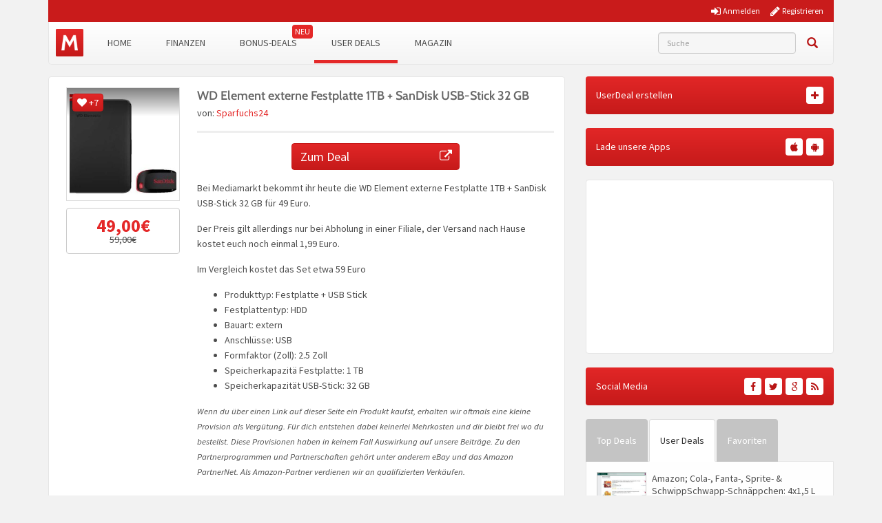

--- FILE ---
content_type: text/html; charset=UTF-8
request_url: https://www.monsterdealz.de/user-deals/deals/elektronik/wd-element-externe-festplatte-1tb-sandisk-usb-stick-32-gb
body_size: 19231
content:
<!DOCTYPE html>
<html lang="de" xmlns:fb="http://www.facebook.com/2008/fbml" xmlns:og="http://ogp.me/ns#">
<head>
    <meta charset="UTF-8">
    <meta http-equiv="X-UA-Compatible" content="IE=edge">
    <meta name="viewport" content="width=device-width, initial-scale=1">
    <link rel="profile" href="https://gmpg.org/xfn/11">
    <link rel="pingback" href="https://www.monsterdealz.de/wp/xmlrpc.php">
    <link href="https://www.monsterdealz.de/app/themes/monsterdealz/images/favicon.ico" rel="Shortcut Icon">

    <meta property="fb:app_id" content="1429671657249685">
    <meta property="fb:admins" content="548686239">

    <meta name='robots' content='index, follow, max-image-preview:large, max-snippet:-1, max-video-preview:-1' />
	<style>img:is([sizes="auto" i], [sizes^="auto," i]) { contain-intrinsic-size: 3000px 1500px }</style>
	
	<!-- This site is optimized with the Yoast SEO plugin v25.1 - https://yoast.com/wordpress/plugins/seo/ -->
	<title>WD Element externe Festplatte 1TB + SanDisk USB-Stick 32 GB | MonsterDealz.de</title>
	<meta name="description" content="Bei Mediamarkt bekommt ihr heute die WD Element externe Festplatte 1TB + SanDisk USB-Stick 32 GB​ für 49 Euro. Der Preis gilt allerdings nur bei Abholung" />
	<link rel="canonical" href="https://www.monsterdealz.de/user-deals/deals/elektronik/wd-element-externe-festplatte-1tb-sandisk-usb-stick-32-gb" />
	<meta property="og:locale" content="de_DE" />
	<meta property="og:type" content="article" />
	<meta property="og:title" content="WD Element externe Festplatte 1TB + SanDisk USB-Stick 32 GB | MonsterDealz.de" />
	<meta property="og:description" content="Bei Mediamarkt bekommt ihr heute die WD Element externe Festplatte 1TB + SanDisk USB-Stick 32 GB​ für 49 Euro. Der Preis gilt allerdings nur bei Abholung" />
	<meta property="og:url" content="https://www.monsterdealz.de/user-deals/deals/elektronik/wd-element-externe-festplatte-1tb-sandisk-usb-stick-32-gb" />
	<meta property="og:site_name" content="MonsterDealz.de" />
	<meta property="article:publisher" content="https://www.facebook.com/MonsterDealz/" />
	<meta property="article:modified_time" content="2025-08-19T05:53:53+00:00" />
	<meta property="og:image" content="https://www.monsterdealz.de/app/uploads/user_deals/111-14.jpg" />
	<meta property="og:image:width" content="521" />
	<meta property="og:image:height" content="399" />
	<meta property="og:image:type" content="image/jpeg" />
	<meta name="twitter:card" content="summary_large_image" />
	<meta name="twitter:site" content="@monsterdealz" />
	<script type="application/ld+json" class="yoast-schema-graph">{"@context":"https://schema.org","@graph":[{"@type":"WebPage","@id":"https://www.monsterdealz.de/user-deals/deals/elektronik/wd-element-externe-festplatte-1tb-sandisk-usb-stick-32-gb","url":"https://www.monsterdealz.de/user-deals/deals/elektronik/wd-element-externe-festplatte-1tb-sandisk-usb-stick-32-gb","name":"WD Element externe Festplatte 1TB + SanDisk USB-Stick 32 GB | MonsterDealz.de","isPartOf":{"@id":"https://www.monsterdealz.de/#website"},"primaryImageOfPage":{"@id":"https://www.monsterdealz.de/user-deals/deals/elektronik/wd-element-externe-festplatte-1tb-sandisk-usb-stick-32-gb#primaryimage"},"image":{"@id":"https://www.monsterdealz.de/user-deals/deals/elektronik/wd-element-externe-festplatte-1tb-sandisk-usb-stick-32-gb#primaryimage"},"thumbnailUrl":"https://www.monsterdealz.de/app/uploads/user_deals/111-14.jpg","datePublished":"2019-12-10T07:38:04+00:00","dateModified":"2025-08-19T05:53:53+00:00","description":"Bei Mediamarkt bekommt ihr heute die WD Element externe Festplatte 1TB + SanDisk USB-Stick 32 GB​ für 49 Euro. Der Preis gilt allerdings nur bei Abholung","breadcrumb":{"@id":"https://www.monsterdealz.de/user-deals/deals/elektronik/wd-element-externe-festplatte-1tb-sandisk-usb-stick-32-gb#breadcrumb"},"inLanguage":"de","potentialAction":[{"@type":"ReadAction","target":["https://www.monsterdealz.de/user-deals/deals/elektronik/wd-element-externe-festplatte-1tb-sandisk-usb-stick-32-gb"]}]},{"@type":"ImageObject","inLanguage":"de","@id":"https://www.monsterdealz.de/user-deals/deals/elektronik/wd-element-externe-festplatte-1tb-sandisk-usb-stick-32-gb#primaryimage","url":"https://www.monsterdealz.de/app/uploads/user_deals/111-14.jpg","contentUrl":"https://www.monsterdealz.de/app/uploads/user_deals/111-14.jpg","width":521,"height":399},{"@type":"BreadcrumbList","@id":"https://www.monsterdealz.de/user-deals/deals/elektronik/wd-element-externe-festplatte-1tb-sandisk-usb-stick-32-gb#breadcrumb","itemListElement":[{"@type":"ListItem","position":1,"name":"Startseite","item":"https://www.monsterdealz.de/"},{"@type":"ListItem","position":2,"name":"User Deals","item":"https://www.monsterdealz.de/user-deals/deals"},{"@type":"ListItem","position":3,"name":"WD Element externe Festplatte 1TB + SanDisk USB-Stick 32 GB"}]},{"@type":"WebSite","@id":"https://www.monsterdealz.de/#website","url":"https://www.monsterdealz.de/","name":"MonsterDealz.de","description":"der schnelle Schnäppchen Blog","potentialAction":[{"@type":"SearchAction","target":{"@type":"EntryPoint","urlTemplate":"https://www.monsterdealz.de/?s={search_term_string}"},"query-input":{"@type":"PropertyValueSpecification","valueRequired":true,"valueName":"search_term_string"}}],"inLanguage":"de"}]}</script>
	<!-- / Yoast SEO plugin. -->


<link rel="alternate" type="application/rss+xml" title="MonsterDealz.de &raquo; Feed" href="https://www.monsterdealz.de/feed" />
<link rel="alternate" type="application/rss+xml" title="MonsterDealz.de &raquo; Kommentar-Feed" href="https://www.monsterdealz.de/comments/feed" />
<link rel="alternate" type="application/rss+xml" title="MonsterDealz.de &raquo; WD Element externe Festplatte 1TB + SanDisk USB-Stick 32 GB Kommentar-Feed" href="https://www.monsterdealz.de/user-deals/deals/elektronik/wd-element-externe-festplatte-1tb-sandisk-usb-stick-32-gb/feed" />
<link rel='stylesheet' id='theme-my-login-css' href='https://www.monsterdealz.de/app/plugins/theme-my-login/theme-my-login.css?ver=6.4.17' type='text/css' media='all' />
<style id='classic-theme-styles-inline-css' type='text/css'>
/*! This file is auto-generated */
.wp-block-button__link{color:#fff;background-color:#32373c;border-radius:9999px;box-shadow:none;text-decoration:none;padding:calc(.667em + 2px) calc(1.333em + 2px);font-size:1.125em}.wp-block-file__button{background:#32373c;color:#fff;text-decoration:none}
</style>
<style id='global-styles-inline-css' type='text/css'>
:root{--wp--preset--aspect-ratio--square: 1;--wp--preset--aspect-ratio--4-3: 4/3;--wp--preset--aspect-ratio--3-4: 3/4;--wp--preset--aspect-ratio--3-2: 3/2;--wp--preset--aspect-ratio--2-3: 2/3;--wp--preset--aspect-ratio--16-9: 16/9;--wp--preset--aspect-ratio--9-16: 9/16;--wp--preset--color--black: #000000;--wp--preset--color--cyan-bluish-gray: #abb8c3;--wp--preset--color--white: #ffffff;--wp--preset--color--pale-pink: #f78da7;--wp--preset--color--vivid-red: #cf2e2e;--wp--preset--color--luminous-vivid-orange: #ff6900;--wp--preset--color--luminous-vivid-amber: #fcb900;--wp--preset--color--light-green-cyan: #7bdcb5;--wp--preset--color--vivid-green-cyan: #00d084;--wp--preset--color--pale-cyan-blue: #8ed1fc;--wp--preset--color--vivid-cyan-blue: #0693e3;--wp--preset--color--vivid-purple: #9b51e0;--wp--preset--gradient--vivid-cyan-blue-to-vivid-purple: linear-gradient(135deg,rgba(6,147,227,1) 0%,rgb(155,81,224) 100%);--wp--preset--gradient--light-green-cyan-to-vivid-green-cyan: linear-gradient(135deg,rgb(122,220,180) 0%,rgb(0,208,130) 100%);--wp--preset--gradient--luminous-vivid-amber-to-luminous-vivid-orange: linear-gradient(135deg,rgba(252,185,0,1) 0%,rgba(255,105,0,1) 100%);--wp--preset--gradient--luminous-vivid-orange-to-vivid-red: linear-gradient(135deg,rgba(255,105,0,1) 0%,rgb(207,46,46) 100%);--wp--preset--gradient--very-light-gray-to-cyan-bluish-gray: linear-gradient(135deg,rgb(238,238,238) 0%,rgb(169,184,195) 100%);--wp--preset--gradient--cool-to-warm-spectrum: linear-gradient(135deg,rgb(74,234,220) 0%,rgb(151,120,209) 20%,rgb(207,42,186) 40%,rgb(238,44,130) 60%,rgb(251,105,98) 80%,rgb(254,248,76) 100%);--wp--preset--gradient--blush-light-purple: linear-gradient(135deg,rgb(255,206,236) 0%,rgb(152,150,240) 100%);--wp--preset--gradient--blush-bordeaux: linear-gradient(135deg,rgb(254,205,165) 0%,rgb(254,45,45) 50%,rgb(107,0,62) 100%);--wp--preset--gradient--luminous-dusk: linear-gradient(135deg,rgb(255,203,112) 0%,rgb(199,81,192) 50%,rgb(65,88,208) 100%);--wp--preset--gradient--pale-ocean: linear-gradient(135deg,rgb(255,245,203) 0%,rgb(182,227,212) 50%,rgb(51,167,181) 100%);--wp--preset--gradient--electric-grass: linear-gradient(135deg,rgb(202,248,128) 0%,rgb(113,206,126) 100%);--wp--preset--gradient--midnight: linear-gradient(135deg,rgb(2,3,129) 0%,rgb(40,116,252) 100%);--wp--preset--font-size--small: 13px;--wp--preset--font-size--medium: 20px;--wp--preset--font-size--large: 36px;--wp--preset--font-size--x-large: 42px;--wp--preset--spacing--20: 0.44rem;--wp--preset--spacing--30: 0.67rem;--wp--preset--spacing--40: 1rem;--wp--preset--spacing--50: 1.5rem;--wp--preset--spacing--60: 2.25rem;--wp--preset--spacing--70: 3.38rem;--wp--preset--spacing--80: 5.06rem;--wp--preset--shadow--natural: 6px 6px 9px rgba(0, 0, 0, 0.2);--wp--preset--shadow--deep: 12px 12px 50px rgba(0, 0, 0, 0.4);--wp--preset--shadow--sharp: 6px 6px 0px rgba(0, 0, 0, 0.2);--wp--preset--shadow--outlined: 6px 6px 0px -3px rgba(255, 255, 255, 1), 6px 6px rgba(0, 0, 0, 1);--wp--preset--shadow--crisp: 6px 6px 0px rgba(0, 0, 0, 1);}:where(.is-layout-flex){gap: 0.5em;}:where(.is-layout-grid){gap: 0.5em;}body .is-layout-flex{display: flex;}.is-layout-flex{flex-wrap: wrap;align-items: center;}.is-layout-flex > :is(*, div){margin: 0;}body .is-layout-grid{display: grid;}.is-layout-grid > :is(*, div){margin: 0;}:where(.wp-block-columns.is-layout-flex){gap: 2em;}:where(.wp-block-columns.is-layout-grid){gap: 2em;}:where(.wp-block-post-template.is-layout-flex){gap: 1.25em;}:where(.wp-block-post-template.is-layout-grid){gap: 1.25em;}.has-black-color{color: var(--wp--preset--color--black) !important;}.has-cyan-bluish-gray-color{color: var(--wp--preset--color--cyan-bluish-gray) !important;}.has-white-color{color: var(--wp--preset--color--white) !important;}.has-pale-pink-color{color: var(--wp--preset--color--pale-pink) !important;}.has-vivid-red-color{color: var(--wp--preset--color--vivid-red) !important;}.has-luminous-vivid-orange-color{color: var(--wp--preset--color--luminous-vivid-orange) !important;}.has-luminous-vivid-amber-color{color: var(--wp--preset--color--luminous-vivid-amber) !important;}.has-light-green-cyan-color{color: var(--wp--preset--color--light-green-cyan) !important;}.has-vivid-green-cyan-color{color: var(--wp--preset--color--vivid-green-cyan) !important;}.has-pale-cyan-blue-color{color: var(--wp--preset--color--pale-cyan-blue) !important;}.has-vivid-cyan-blue-color{color: var(--wp--preset--color--vivid-cyan-blue) !important;}.has-vivid-purple-color{color: var(--wp--preset--color--vivid-purple) !important;}.has-black-background-color{background-color: var(--wp--preset--color--black) !important;}.has-cyan-bluish-gray-background-color{background-color: var(--wp--preset--color--cyan-bluish-gray) !important;}.has-white-background-color{background-color: var(--wp--preset--color--white) !important;}.has-pale-pink-background-color{background-color: var(--wp--preset--color--pale-pink) !important;}.has-vivid-red-background-color{background-color: var(--wp--preset--color--vivid-red) !important;}.has-luminous-vivid-orange-background-color{background-color: var(--wp--preset--color--luminous-vivid-orange) !important;}.has-luminous-vivid-amber-background-color{background-color: var(--wp--preset--color--luminous-vivid-amber) !important;}.has-light-green-cyan-background-color{background-color: var(--wp--preset--color--light-green-cyan) !important;}.has-vivid-green-cyan-background-color{background-color: var(--wp--preset--color--vivid-green-cyan) !important;}.has-pale-cyan-blue-background-color{background-color: var(--wp--preset--color--pale-cyan-blue) !important;}.has-vivid-cyan-blue-background-color{background-color: var(--wp--preset--color--vivid-cyan-blue) !important;}.has-vivid-purple-background-color{background-color: var(--wp--preset--color--vivid-purple) !important;}.has-black-border-color{border-color: var(--wp--preset--color--black) !important;}.has-cyan-bluish-gray-border-color{border-color: var(--wp--preset--color--cyan-bluish-gray) !important;}.has-white-border-color{border-color: var(--wp--preset--color--white) !important;}.has-pale-pink-border-color{border-color: var(--wp--preset--color--pale-pink) !important;}.has-vivid-red-border-color{border-color: var(--wp--preset--color--vivid-red) !important;}.has-luminous-vivid-orange-border-color{border-color: var(--wp--preset--color--luminous-vivid-orange) !important;}.has-luminous-vivid-amber-border-color{border-color: var(--wp--preset--color--luminous-vivid-amber) !important;}.has-light-green-cyan-border-color{border-color: var(--wp--preset--color--light-green-cyan) !important;}.has-vivid-green-cyan-border-color{border-color: var(--wp--preset--color--vivid-green-cyan) !important;}.has-pale-cyan-blue-border-color{border-color: var(--wp--preset--color--pale-cyan-blue) !important;}.has-vivid-cyan-blue-border-color{border-color: var(--wp--preset--color--vivid-cyan-blue) !important;}.has-vivid-purple-border-color{border-color: var(--wp--preset--color--vivid-purple) !important;}.has-vivid-cyan-blue-to-vivid-purple-gradient-background{background: var(--wp--preset--gradient--vivid-cyan-blue-to-vivid-purple) !important;}.has-light-green-cyan-to-vivid-green-cyan-gradient-background{background: var(--wp--preset--gradient--light-green-cyan-to-vivid-green-cyan) !important;}.has-luminous-vivid-amber-to-luminous-vivid-orange-gradient-background{background: var(--wp--preset--gradient--luminous-vivid-amber-to-luminous-vivid-orange) !important;}.has-luminous-vivid-orange-to-vivid-red-gradient-background{background: var(--wp--preset--gradient--luminous-vivid-orange-to-vivid-red) !important;}.has-very-light-gray-to-cyan-bluish-gray-gradient-background{background: var(--wp--preset--gradient--very-light-gray-to-cyan-bluish-gray) !important;}.has-cool-to-warm-spectrum-gradient-background{background: var(--wp--preset--gradient--cool-to-warm-spectrum) !important;}.has-blush-light-purple-gradient-background{background: var(--wp--preset--gradient--blush-light-purple) !important;}.has-blush-bordeaux-gradient-background{background: var(--wp--preset--gradient--blush-bordeaux) !important;}.has-luminous-dusk-gradient-background{background: var(--wp--preset--gradient--luminous-dusk) !important;}.has-pale-ocean-gradient-background{background: var(--wp--preset--gradient--pale-ocean) !important;}.has-electric-grass-gradient-background{background: var(--wp--preset--gradient--electric-grass) !important;}.has-midnight-gradient-background{background: var(--wp--preset--gradient--midnight) !important;}.has-small-font-size{font-size: var(--wp--preset--font-size--small) !important;}.has-medium-font-size{font-size: var(--wp--preset--font-size--medium) !important;}.has-large-font-size{font-size: var(--wp--preset--font-size--large) !important;}.has-x-large-font-size{font-size: var(--wp--preset--font-size--x-large) !important;}
:where(.wp-block-post-template.is-layout-flex){gap: 1.25em;}:where(.wp-block-post-template.is-layout-grid){gap: 1.25em;}
:where(.wp-block-columns.is-layout-flex){gap: 2em;}:where(.wp-block-columns.is-layout-grid){gap: 2em;}
:root :where(.wp-block-pullquote){font-size: 1.5em;line-height: 1.6;}
</style>
<link rel='stylesheet' id='BNSFC-Style-css' href='https://www.monsterdealz.de/app/plugins/bns-featured-category/bnsfc-style.css?ver=2.8.2' type='text/css' media='screen' />
<link rel='stylesheet' id='responsive-embeds-css' href='https://www.monsterdealz.de/app/plugins/tmx-optimize-wp/Resources/css/responsive-embeds.min.css?ver=1.9.0' type='text/css' media='all' />
<link rel='stylesheet' id='tmx-userprofiles-notification-frontend-style-css' href='https://www.monsterdealz.de/app/plugins/tmx-userprofiles/Resources/css/tmx-userprofiles-notification-frontend.css?ver=1.0.0' type='text/css' media='all' />
<link rel='stylesheet' id='venobox-css-css' href='https://www.monsterdealz.de/app/plugins/venobox-lightbox/css/venobox.min.css?ver=1.9.3' type='text/css' media='all' />
<link rel='stylesheet' id='bootstrap-style-css' href='https://www.monsterdealz.de/app/themes/monsterdealz/css/bootstrap.min.css?ver=3.3.5' type='text/css' media='all' />
<link rel='stylesheet' id='fontello-style-css' href='https://www.monsterdealz.de/app/plugins/tmx-monsterdealz/Resources/css/mdz-fontello.css?ver=4.5.0' type='text/css' media='all' />
<link rel='stylesheet' id='fontawesome-style-css' href='https://www.monsterdealz.de/app/plugins/tmx-monsterdealz/Resources/css/fontawesome.min.css?ver=4.5.0' type='text/css' media='all' />
<link rel='stylesheet' id='owl-carousel-style-css' href='https://www.monsterdealz.de/app/themes/monsterdealz/css/owl.carousel.min.css?ver=a0970ac5942371e918b48b2dbfcd9ae8' type='text/css' media='all' />
<link rel='stylesheet' id='jquery-ui-style-css' href='https://www.monsterdealz.de/app/themes/monsterdealz/css/jquery-ui.min.css?ver=a0970ac5942371e918b48b2dbfcd9ae8' type='text/css' media='all' />
<link rel='stylesheet' id='monsterdealz-style-css' href='https://www.monsterdealz.de/app/themes/monsterdealz/style.css?ver=f0e4689' type='text/css' media='all' />
<link rel='stylesheet' id='wp-pagenavi-css' href='https://www.monsterdealz.de/app/plugins/wp-pagenavi/pagenavi-css.css?ver=2.70' type='text/css' media='all' />
<link rel='stylesheet' id='mce-tables-style-css' href='https://www.monsterdealz.de/app/plugins/tmx-mce-tables/css/mce-tables.min.css?ver=a0970ac5942371e918b48b2dbfcd9ae8' type='text/css' media='all' />
<link rel='stylesheet' id='footable-core-min-css' href='https://www.monsterdealz.de/app/plugins/footable/css/footable.core.min.css?ver=0.3.1' type='text/css' media='all' />
<link rel='stylesheet' id='tmx-optimize-wp-css' href='https://www.monsterdealz.de/app/plugins/tmx-optimize-wp/Resources/css/tmx-optimize-wp.min.css?ver=1.9.0' type='text/css' media='all' />
<script type="text/javascript" src="https://www.monsterdealz.de/app/themes/monsterdealz/js/jquery-3.1.0.min.js?ver=3.1.0" id="jquery-js"></script>
<script type="text/javascript" src="https://www.monsterdealz.de/app/themes/monsterdealz/js/jquery-ui.min.js?ver=1.13.2" id="jquery-ui-js"></script>
<script type="text/javascript" src="https://www.monsterdealz.de/app/themes/monsterdealz/js/jquery-migrate-3.0.0.min.js?ver=3.0.0" id="jquery-migration-js"></script>
<script type="text/javascript" id="tsdk-js-js-extra">
/* <![CDATA[ */
var tsdk_data = {"context":{"dimensions":{"register":[],"status_code":200,"page_path":"https:\/\/www.monsterdealz.de\/user-deals\/deals\/elektronik\/wd-element-externe-festplatte-1tb-sandisk-usb-stick-32-gb\/","signed_in":0,"content_label":"user-deals\/_detail\/816227","content_id":"816227","content_type":"userdeal","content_slug":"wd-element-externe-festplatte-1tb-sandisk-usb-stick-32-gb","content_title":"WD Element externe Festplatte 1TB + SanDisk USB-Stick 32 GB","content_length":455,"published_date":"2019-12-10T08:38:04+01:00","initial_published_date":"2019-12-10T08:38:04+01:00","modified_date":"2025-08-19T07:53:53+02:00","author_id":"21692","content_group":"posts"},"do_not_track":false},"config":{"version":"1.2.1","debug":false,"content_types":{"post":{"type":"post","label":"deals","group":"posts"},"attachment":{"type":"attachment","label":"medien","group":"posts"},"category":{"type":"category","label":"deal-kategorien","group":"terms"},"post_tag":{"type":"post_tag","label":"schlagworte","group":"terms"},"page":{"type":"page","label":"seiten","group":"posts"},"user":{"type":"user","label":"benutzer","group":null},"comment":{"type":"comment","label":"kommentare","group":null},"userdeal":{"type":"userdeal","label":"user-deals","group":"posts"},"userdealcat":{"type":"userdealcat","label":"user-deal-kategorien","group":"terms"},"magazin":{"type":"magazin","label":"ratgeber","group":"posts"},"magazincat":{"type":"magazincat","label":"ratgeber-kategorien","group":"terms"}},"content_groups":["posts","terms"]}};
/* ]]> */
</script>
<script type="text/javascript" src="https://www.monsterdealz.de/app/plugins/tmx-tsdk/public/assets/tsdk.js?ver=1.0.0" id="tsdk-js-js"></script>
<script type="text/javascript" src="https://www.monsterdealz.de/app/plugins/tmx-mce-tables/js/stacktable.min.js?ver=a0970ac5942371e918b48b2dbfcd9ae8" id="mce-tables-stacktable-js"></script>
<script type="text/javascript" src="https://www.monsterdealz.de/app/plugins/tmx-mce-tables/js/functions.js?ver=a0970ac5942371e918b48b2dbfcd9ae8" id="mce-tables-functions-js"></script>
<script type="text/javascript" src="https://www.monsterdealz.de/app/plugins/footable/js/footable.min.js?ver=0.3.1" id="footable-min-js"></script>
<link rel="https://api.w.org/" href="https://www.monsterdealz.de/wp-json/" /><link rel="EditURI" type="application/rsd+xml" title="RSD" href="https://www.monsterdealz.de/wp/xmlrpc.php?rsd" />

<link rel='shortlink' href='https://www.monsterdealz.de/?p=816227' />
<link rel="alternate" title="oEmbed (JSON)" type="application/json+oembed" href="https://www.monsterdealz.de/wp-json/oembed/1.0/embed?url=https%3A%2F%2Fwww.monsterdealz.de%2Fuser-deals%2Fdeals%2Felektronik%2Fwd-element-externe-festplatte-1tb-sandisk-usb-stick-32-gb" />
<link rel="alternate" title="oEmbed (XML)" type="text/xml+oembed" href="https://www.monsterdealz.de/wp-json/oembed/1.0/embed?url=https%3A%2F%2Fwww.monsterdealz.de%2Fuser-deals%2Fdeals%2Felektronik%2Fwd-element-externe-festplatte-1tb-sandisk-usb-stick-32-gb&#038;format=xml" />
<link type="text/css" rel="stylesheet" href="https://www.monsterdealz.de/app/plugins/financeAds_Tools/fa_style.css" />
<meta property="og:type" content="article">
<meta property="og:title" content="WD Element externe Festplatte 1TB + SanDisk USB-Stick 32 GB">
<meta property="og:url" content="https://www.monsterdealz.de/user-deals/deals/elektronik/wd-element-externe-festplatte-1tb-sandisk-usb-stick-32-gb">
<meta property="og:description" content="Bei Mediamarkt bekommt ihr heute die WD Element externe Festplatte 1TB + SanDisk USB-Stick 32 GB​ ...">
<meta property="article:published_time" content="2019-12-10T08:38:04+00:00">
<meta property="article:modified_time" content="2025-08-19T07:53:53+00:00">
<meta property="og:site_name" content="MonsterDealz.de">
<meta property="og:image" content="https://www.monsterdealz.de/app/uploads/user_deals/111-14-180x180.jpg">
<meta property="og:locale" content="de_DE">
<meta name="twitter:site" content="@MonsterDealz">
<meta name="twitter:image" content="https://www.monsterdealz.de/app/uploads/user_deals/111-14-180x180.jpg">
<meta name="twitter:title" content="WD Element externe Festplatte 1TB + SanDisk USB-Stick 32 GB">
<meta name="twitter:card" content="summary_large_image">
<link rel="manifest" href="/manifest.json" />
<link rel="stylesheet" href="https://www.monsterdealz.de/app/themes/monsterdealz/css/webfonts.css"><script type="text/javascript">/* FooTable init code */

var $FOOTABLE = $FOOTABLE || {};
(function( $FOOTABLE, $, undefined ) {

	jQuery.fn.attrAppendWithComma=function(a,b){var c;return this.each(function(){c=$(this),void 0!==c.attr(a)&&""!=c.attr(a)?c.attr(a,c.attr(a)+","+b):c.attr(a,b)})};jQuery.fn.footableAttr=function(a,b){return this.each(function(){var c=$(this);c.data("auto-columns")!==!1&&(c.find("thead th:gt("+a+")").attrAppendWithComma("data-hide","tablet"),c.find("thead th:gt("+b+")").attrAppendWithComma("data-hide","phone"))})},jQuery.fn.footableFilter=function(a){return this.each(function(){var b=$(this);b.data("filter")||b.data("filter")===!1||b.data("filter-text-only","true").before('<div class="footable-filter-container"><input placeholder="'+a+'" style="float:right" type="text" class="footable-filter" /></div>')})},jQuery.fn.footablePager=function(){return this.each(function(){var a=$(this);if(a.data("page")!==!1){var b=$('<tfoot class="hide-if-no-paging"><tr><td><div class="pagination pagination-centered"></div></td></tr></tfoot>');b.find("td").attr("colspan",a.find("thead th").length),a.find("tbody:last").after(b)}})};

	$FOOTABLE.init = function() {
		$(".footable")
			.footableAttr(3,1)
			.footable( { breakpoints: { phone: 500, tablet: 800 } });

	};
}( $FOOTABLE, jQuery ));

jQuery(function($) {
	$FOOTABLE.init();
});
</script>
    <!--[if lt IE 9]>
        <script src="https://oss.maxcdn.com/html5shiv/3.7.2/html5shiv.min.js"></script>
        <script src="https://oss.maxcdn.com/respond/1.4.2/respond.min.js"></script>
    <![endif]-->
</head>
<body class="wp-singular userdeal-template-default single single-userdeal postid-816227 wp-theme-monsterdealz" itemscope itemtype="http://schema.org/WebPage" xmlns:fb="http://ogp.me/ns/fb#" xmlns:og="http://opengraphprotocol.org/schema/">
    <div class="header-bar-mobile visible-xs">
        <div class="logo pull-left">
            <a href="https://www.monsterdealz.de/" rel="home">
                <div class="site-branding">
                    <div class="site-title text-hide">
                        MonsterDealz.de                        <small class="site-description">der schnelle Schnäppchen Blog</small>
                    </div>
                </div>
            </a>
        </div>
        <div class="user pull-right" class="navbar-toggle" data-toggle="collapse" data-target="#mon-user-navbar">
            <i class="fa fa-user"></i>
        </div>
        <div class="menu pull-right" class="navbar-toggle" data-toggle="collapse" data-target="#mon-main-navbar">
            <i class="fa fa-bars"></i>
        </div>
    </div>

    <div id="page-container">
        <header id="header" role="banner" class="hidden-xs">
            <div class="container">
                <div class="header-bar hidden-xs">
                                        <div class="col-xs-5 col-xs-offset-7">
                                                <nav class="pull-right">
                            <a href="https://www.monsterdealz.de/registrieren/"><i class="fa fa-pencil"></i> <span>Registrieren</span></a>
                        </nav>
                        <nav class="pull-right">
                            <a href="https://www.monsterdealz.de/anmelden/"><i class="fa fa-sign-in"></i> <span>Anmelden</span></a>
                        </nav>
                                            </div>
                </div>
            </div>
        </header>

        <div class="container">
            <nav class="navbar navbar-white navbar-responsive-search" role="navigation" id="primary-navbar">
                <div class="container-fluid">
                    <div class="navbar-header hidden-xs">
                        <button type="button" class="navbar-toggle" data-toggle="collapse" data-target="#mon-main-navbar">
                            <span class="sr-only">Toggle navigation</span>
                            <span class="icon-bar"></span>
                            <span class="icon-bar"></span>
                            <span class="icon-bar"></span>
                        </button>
                        <a class="navbar-brand" href="https://www.monsterdealz.de/" rel="home"></a>
                    </div>
                    <div class="collapse navbar-collapse" id="mon-main-navbar">
                        <ul id="menu-menue" class="nav navbar-nav"><li id="menu-item-259654" class="menu-item menu-item-type-custom menu-item-object-custom menu-item-home menu-item-259654"><a title="Home" href="https://www.monsterdealz.de">Home</a></li>
<li id="menu-item-239259" class="menu-item menu-item-type-post_type menu-item-object-page menu-item-239259"><a title="Finanzen" href="https://www.monsterdealz.de/finanzen">Finanzen</a></li>
<li id="menu-item-294796" class="new-badge menu-item menu-item-type-post_type menu-item-object-page menu-item-294796"><a title="Bonus-Deals" href="https://www.monsterdealz.de/bonus-deals">Bonus-Deals</a></li>
<li id="menu-item-365081" class="menu-item menu-item-type-custom menu-item-object-custom menu-item-365081 active"><a title="User Deals" href="/user-deals/deals">User Deals</a></li>
<li id="menu-item-555189" class="menu-item menu-item-type-custom menu-item-object-custom menu-item-555189"><a title="Magazin" href="https://www.monsterdealz.de/magazin">Magazin</a></li>
</ul>
                        <form class="navbar-form navbar-responsive-search-form navbar-right searchform mains-search" id="searchform" role="search" method="get" action="https://www.monsterdealz.de/">
                            <label class="sr-only" for="s"></label>
                            <div class="input-group">
                                <div class="inline-search-remove-container hidden-sm clearfix">
                                    <input type="text" class="form-control autocomplete" placeholder="Suche" value="" name="s" id="s" required>
                                    <div class="inline-search-remove-button">
                                        <a href="javascript:void(0)" class="inline-search-remove-link">
                                            <span class="glyphicon glyphicon-remove" aria-label="Suche löschen"></span>
                                        </a>
                                    </div>
                                </div>
                                <span class="input-group-btn">
                                    <button class="btn btn-link search" type="submit">
                                        <span class="glyphicon glyphicon-search" aria-label="Suchen"></span>
                                    </button>
                                </span>
                            </div>
                        </form>
                    </div>
                    <div class="collapsing-mobile-menu visible-xs">
                        <div class="collapse navbar-collapse" id="mon-user-navbar">
                            <ul id="menu-main-menu" class="nav navbar-nav">
                                                                    <li class="menu-item menu-item-type-custom menu-item-object-custom">
                                        <a title="Anmelden" href="https://www.monsterdealz.de/anmelden/"><i class="fa fa-sign-in"></i> Anmelden</a>
                                    </li>
                                    <li id="menu-item-97592" class="menu-item menu-item-type-custom menu-item-object-custom">
                                        <a title="Registrieren" href="https://www.monsterdealz.de/registrieren/"><i class="fa fa-pencil"></i> Registrieren</a>
                                    </li>
                                                            </ul>
                        </div>
                    </div>
                </div>
            </nav>

            <div class="ud-add">
                <a href="https://www.monsterdealz.de/deal-einsenden" class="btn btn-red btn-block" rel="nofollow">
                    Deal einsenden
                </a>
            </div>
        </div>
    <div class="container">
        <div class="row">
            <div class="col-md-8 col-sm-12">
                            

<article id="post-816227" class="box post-816227 userdeal type-userdeal status-publish has-post-thumbnail hentry userdealcat-elektronik" role="article" itemscope itemtype="http://schema.org/Product">
    <div class="row">
            <div class="entry-thumbnail-column hidden-xs">

            <div class="thumbnail list-thumbnail-fixed">
                <div class="voting-bar-control" id="post-ratings-816227" data-nonce="bcbf8fd9d6" data-post-id="816227">
    <div class="btn btn-red">
        <i class="fa fa-heart"></i>
        <span>+7</span>
    </div>
</div>
                                    <a href="https://www.monsterdealz.de/user-deals/deals/elektronik/wd-element-externe-festplatte-1tb-sandisk-usb-stick-32-gb" title="Permalink to WD Element externe Festplatte 1TB + SanDisk USB-Stick 32 GB" rel="bookmark" class="">
                        <img width="144" height="144" src="https://www.monsterdealz.de/app/uploads/user_deals/111-14-144x144.jpg" class="attachment-app-thumb-small size-app-thumb-small wp-post-image" alt="" decoding="async" srcset="https://www.monsterdealz.de/app/uploads/user_deals/111-14-144x144.jpg 144w, https://www.monsterdealz.de/app/uploads/user_deals/111-14-180x180.jpg 180w, https://www.monsterdealz.de/app/uploads/user_deals/111-14-300x300.jpg 300w, https://www.monsterdealz.de/app/uploads/user_deals/111-14-65x65.jpg 65w" sizes="(max-width: 144px) 100vw, 144px" />                    </a>
                            </div>

            <div class="hidden-xs text-center">
                                        <p class="dealprice userdeal">
        <strong>49,00€</strong>
                                                <del>59,00€</del>
                        </p>
                            </div>
        </div>
    
        <div class="entry-content-column entry-thumbnail-content-column">
                            <div class="entry-thumbnail-column-mobile visible-xs">
                    <div class="thumbnail list-thumbnail-fixed">
                                                    <a href="https://www.monsterdealz.de/user-deals/deals/elektronik/wd-element-externe-festplatte-1tb-sandisk-usb-stick-32-gb" title="Permalink to WD Element externe Festplatte 1TB + SanDisk USB-Stick 32 GB" rel="bookmark" class="">
                                <img width="300" height="300" src="https://www.monsterdealz.de/app/uploads/user_deals/111-14-300x300.jpg" class="attachment-app-thumb-medium size-app-thumb-medium wp-post-image" alt="" decoding="async" fetchpriority="high" srcset="https://www.monsterdealz.de/app/uploads/user_deals/111-14-300x300.jpg 300w, https://www.monsterdealz.de/app/uploads/user_deals/111-14-180x180.jpg 180w, https://www.monsterdealz.de/app/uploads/user_deals/111-14-144x144.jpg 144w, https://www.monsterdealz.de/app/uploads/user_deals/111-14-65x65.jpg 65w" sizes="(max-width: 300px) 100vw, 300px" />                            </a>
                                            </div>
                </div>
                        <header class="entry-header">
                <span class="pull-right visible-xs">
                                                <p class="dealprice userdeal">
        <strong>49,00€</strong>
                                                <del>59,00€</del>
                        </p>
                                    </span>
                <span class="headline">
                    <h1 class="entry-title">WD Element externe Festplatte 1TB + SanDisk USB-Stick 32 GB</h1>                    <div>
                                                                                                                    <span class="metashop">von:
                                                                            <a href="https://www.monsterdealz.de/user-uebersicht/?u=21692">
                                                                        Sparfuchs24                                                                            </a>
                                                                    </span>
                                                                            <div>
                                                                                </div>
                    </div>
                </span>
            </header>

            <div class="entry-content">

                <div class="row">
                    <div class="single-post-content entry-content-column entry-thumbnail-content-column">
                                                <div class="row margin-bottom">
                            <div class="col-xs-offset-3 col-xs-6">
                                <a href="https://www.monsterdealz.de/goto/deal/339333/" class="btn btn-red btn-block deal-button" target="_blank"
   data-event-category="deal-button" data-event-label="Zum Deal">
    Zum Deal <i class="fa fa-external-link"></i>
</a>
                            </div>
                        </div>
                                                <p>Bei Mediamarkt bekommt ihr heute die WD Element externe Festplatte 1TB + SanDisk USB-Stick 32 GB​ für 49 Euro.</p>
<p>Der Preis gilt allerdings nur bei Abholung in einer Filiale, der Versand nach Hause kostet euch noch einmal 1,99 Euro.​</p>
<p>Im Vergleich kostet das Set etwa 59 Euro</p>
<ul>
<li>Produkttyp: Festplatte + USB Stick</li>
<li>Festplattentyp: HDD</li>
<li>Bauart: extern</li>
<li>Anschlüsse: USB</li>
<li>Formfaktor (Zoll): 2.5 Zoll</li>
<li>Speicherkapazitä Festplatte: 1 TB</li>
<li>Speicherkapazität USB-Stick: 32 GB</li>
</ul>
                                                    <p><small><em>Wenn du über einen Link auf dieser Seite ein Produkt kaufst, erhalten wir oftmals eine kleine Provision als Vergütung. Für dich entstehen dabei keinerlei Mehrkosten und dir bleibt frei wo du bestellst. Diese Provisionen haben in keinem Fall Auswirkung auf unsere Beiträge. Zu den Partnerprogrammen und Partnerschaften gehört unter anderem eBay und das Amazon PartnerNet. Als Amazon-Partner verdienen wir an qualifizierten Verkäufen.</em></small></p>
                                            </div>
                </div>
            </div>

            <footer class="entry-footer">
                                <div class="socialshare">
	<a class="fb" href="https://www.facebook.com/sharer.php?u=https%3A%2F%2Fwww.monsterdealz.de%2Fuser-deals%2Fdeals%2Felektronik%2Fwd-element-externe-festplatte-1tb-sandisk-usb-stick-32-gb%3Futm_source%3Duser%26utm_campaign%3Dsocialshare%26utm_medium%3Dfacebook" target="_blank"><i class="fa fa-facebook"></i></a>
	<a class="tw" href="https://twitter.com/home?status=https%3A%2F%2Fwww.monsterdealz.de%2Fuser-deals%2Fdeals%2Felektronik%2Fwd-element-externe-festplatte-1tb-sandisk-usb-stick-32-gb%3Futm_source%3Duser%26utm_campaign%3Dsocialshare%26utm_medium%3Dtwitter" target="_blank"><i class="fa fa-twitter"></i></a>
	<a class="wa visible-xs" href="whatsapp://send?text=Hey, schau dir den Deal mal an: WD Element externe Festplatte 1TB + SanDisk USB-Stick 32 GB --> https://www.monsterdealz.de/user-deals/deals/elektronik/wd-element-externe-festplatte-1tb-sandisk-usb-stick-32-gb" target="_blank"><i class="fa fa-whatsapp"></i></a>
	<a class="ma" href="/cdn-cgi/l/email-protection#[base64]" target="_blank"><i class="fa fa-envelope-open"></i></a>
</div>
            </footer>
        </div>
    </div>
    <footer class="entry-meta">
        <div class="row">
            <div class="col-xs-12">
                <span class="entry-category text-muted"><i class="fa fa-tag"></i> <a href="https://www.monsterdealz.de/user-deals/elektronik">Elektronik &amp; Computer</a></span>                <span class="entry-date text-muted"><i class="fa fa-calendar"></i> 10.12.2019 um 08:38 Uhr</span>
                <a href="https://www.monsterdealz.de/user-deals/deals/elektronik/wd-element-externe-festplatte-1tb-sandisk-usb-stick-32-gb#comments" class="comment-link">
                    <span class="entry-comments text-muted"><i class="fa fa-comment"></i> 0 Kommentare</span>
                </a>
                            </div>
        </div>
    </footer>
</article>
            <div class="margin-bottom">
            <style>
                @media (min-width:100px) { .adsbygoogle.single-ad { width: 100%; } }
                @media (min-width:768px) { .adsbygoogle.single-ad { width: 720px; } }
                @media (min-width:992px) { .adsbygoogle.single-ad { width: 616px; } }
                @media (min-width:1200px) { .adsbygoogle.single-ad { width: 750px; } }
            </style>
            <!-- MON | Responsive Sub-Content Deals/Userdeals -->
            <ins class="adsbygoogle single-ad"
                 style="display:block"
                 data-ad-client="ca-pub-6602575728513768"
                 data-ad-slot="4063146475"
                 data-ad-format="auto"
                 data-full-width-responsive="true"></ins>
        </div>
    
                <h3>Kommentare</h3>

<div class="commentformbox">
    	<div id="respond" class="comment-respond">
		<h3 id="reply-title" class="comment-reply-title">Kommentar verfassen <small><a rel="nofollow" id="cancel-comment-reply-link" href="/user-deals/deals/elektronik/wd-element-externe-festplatte-1tb-sandisk-usb-stick-32-gb#respond" style="display:none;">Antworten abbrechen</a></small></h3><form action="https://www.monsterdealz.de/wp/wp-comments-post.php" method="post" id="respond-form" class="comment-form" novalidate>
            <div class="respond-comment-field form-group">
                <label for="respond-comment">Kommentar</label>
                <textarea autocomplete="new-password"  class="form-control"
                    id="efb7e7ea7b"  name="efb7e7ea7b" 
                    
                    rows="8"
                    aria-required="true"
                    autocomplete="off"
                    required
                    placeholder="Dein Kommentar"></textarea><textarea id="comment" aria-label="hp-comment" aria-hidden="true" name="comment" autocomplete="new-password" style="padding:0 !important;clip:rect(1px, 1px, 1px, 1px) !important;position:absolute !important;white-space:nowrap !important;height:1px !important;width:1px !important;overflow:hidden !important;" tabindex="-1"></textarea><script data-cfasync="false" src="/cdn-cgi/scripts/5c5dd728/cloudflare-static/email-decode.min.js"></script><script data-noptimize>document.getElementById("comment").setAttribute( "id", "a89be697def05226c25b0281650bf34d" );document.getElementById("efb7e7ea7b").setAttribute( "id", "comment" );</script>
            </div>
        <div id="tmx-comment-checkup" class="alert alert-danger" style="display:none"></div>
            <div class="row">
                <div class="col-xs-12 col-sm-6 respond-author-field form-group">
                    <label for="respond-author">Name</label>
                    <input class="form-control"
                        id="respond-author"
                        name="author"
                        type="text"
                        value=""
                         aria-required="true"
                        autocomplete="off"
                        required
                        placeholder="Dein Name">
                </div>
        

                <div class="col-xs-12 col-sm-6 respond-email-field form-group">
                    <label for="respond-email">E-Mail (wird nicht veröffentlicht)</label>
                    <input class="form-control"
                        id="respond-email"
                        name="email"
                        type="text"
                        value=""
                         aria-required="true"
                        autocomplete="off"
                        placeholder="E-Mailadresse">
                </div>
            </div>
        

                <div class="respond-comment-image-field form-group">
                    <input type="file" id="comment-image-input" name="comment-image[]" accept=".jpg,.jpeg,.png, image/png,image/jpeg" multiple">
                    <p class="help-block">Bild zum Kommentar hinzufügen (JPG, PNG)</p>
                </div>
            <p style="margin-top: 15px;">
                Mit Absenden des Formulars akzeptiere ich die <a href="/datenschutz/" target="_blank">Datenschutzerklärung</a> und die <a href="/nutzungsbedingungen/" target="_blank">Nutzungsbedingungen</a>.
            </p><p class="form-submit"><input name="submit" type="submit" id="respond-submit-hidden" class="btn btn-red submit" value="Kommentar abschicken"> <input type='hidden' name='comment_post_ID' value='816227' id='comment_post_ID' />
<input type='hidden' name='comment_parent' id='comment_parent' value='0' />
</p></form>	</div><!-- #respond -->
	</div>

                                    </div>

            <div class="col-md-4 hidden-xs hidden-sm widget-area" id="sidebar-primary" role="complementary">
                <aside id="tmx-modz-ud-create-widget-2" class="widget box widget_tmx-modz-ud-create-widget">    <h4 class="widget-title">        UserDeal erstellen
        <a class="btn fa fa-plus" href="/deal-einsenden/"></a>
    </h4></aside><aside id="tmx-modz-apps-widget-2" class="widget box widget_tmx-modz-apps-widget">    <h4 class="widget-title">        Lade unsere Apps
        <a class="btn fa fa-android" href="https://market.android.com/details?id=de.monsterdealz.android"
           target="_blank"
           data-event-category="sidebar-our-apps-icons" data-event-label="android"></a>
        <a class="btn fa fa-apple" href="http://itunes.apple.com/de/app/monsterdealz/id521434245"
           target="_blank"
           data-event-category="sidebar-our-apps-icons" data-event-label="ios"></a>
    </h4></aside><div class="box">
        <div class="fixed-content fixed-content-adsense adsense-wrapper" id="fixed-content-446" style="margin-bottom: 15px; max-width: 100%;">
                    <ins class="adsbygoogle fixed-adsense-446"
                             style="display: inline-block; width: 100%; height: 200px;"
                          data-ad-client="ca-pub-6602575728513768"
             data-ad-slot="8392538736"
                             data-ad-format="auto"
                          >
        </ins>
    </div>
</div>
<aside id="tmx-modz-social-widget-2" class="widget box widget_tmx-modz-social-widget">    <h4 class="widget-title">        Social Media
        <a class="btn fa fa-rss" href="http://feeds.feedburner.com/MonsterDealz" target="_blank"
           data-event-category="sidebar-social-media-icons" data-event-label="rss"></a>
        <a class="btn fa fa-google" href="https://plus.google.com/110218045596874905397" target="_blank"
           data-event-category="sidebar-social-media-icons" data-event-label="google"></a>
        <a class="btn fa fa-twitter" href="https://twitter.com/#!/MonsterDealz" target="_blank"
           data-event-category="sidebar-social-media-icons" data-event-label="twitter"></a>
        <a class="btn fa fa-facebook" href="https://www.facebook.com/MonsterDealz" target="_blank"
           data-event-category="sidebar-social-media-icons" data-event-label="facebook"></a>
    </h4></aside><aside class="widget widget-tabbed tabpanel tmx-topdeals-widget">
    <ul class="nav nav-tabs nav-tabs-gray" role="tablist">
        <li role="presentation" class="">
            <a href="#modz-top-deals" aria-controls="modz-top-deals" role="tab" data-toggle="tab"
               data-event-category="tmx-topdeals-widget" data-event-label="Top Deals">
                Top Deals
            </a>
        </li>
        <li role="presentation" class="active">
            <a href="#modz-top-user-deals" aria-controls="modz-top-user-deals" role="tab" data-toggle="tab"
               data-event-category="tmx-topdeals-widget" data-event-label="User Deals">
                User Deals
            </a>
        </li>
        <li role="presentation">
            <a href="#modz-favorites" aria-controls="modz-favorites" role="tab" data-toggle="tab"
               data-event-category="tmx-topdeals-widget" data-event-label="Favoriten">
                Favoriten
            </a>
        </li>
    </ul>
    <div class="box">
        <div class="tab-content">
            <div role="tabpanel" class="tab-pane " id="modz-top-deals">
                <div>
                            <div class="media">
    <div class="media-left">
        <a href="https://www.monsterdealz.de/elektronik-computer/handy-smartphone-iphone-vertrag/weekend-deal-samsung-galaxy-a36-50gb-5g-alles-flat-im-telekom-netz-fuer-1499e-monat-eff-003e-monat/1482751" title="*WEEKEND-DEAL* Samsung Galaxy A36 + 50GB 5G + Alles-Flat im Telekom-Netz für 14,99€/Monat - eff. 0,03€/Monat">
                            <img class="media-object" src="https://www.monsterdealz.de/app/uploads/2025/12/a36ava-180x180.png" alt="*WEEKEND-DEAL* Samsung Galaxy A36 + 50GB 5G + Alles-Flat im Telekom-Netz für 14,99€/Monat - eff. 0,03€/Monat">
                </a>
    </div>
    <div class="media-body">
        <h4 class="media-heading">
            <a href="https://www.monsterdealz.de/elektronik-computer/handy-smartphone-iphone-vertrag/weekend-deal-samsung-galaxy-a36-50gb-5g-alles-flat-im-telekom-netz-fuer-1499e-monat-eff-003e-monat/1482751" title="*WEEKEND-DEAL* Samsung Galaxy A36 + 50GB 5G + Alles-Flat im Telekom-Netz für 14,99€/Monat - eff. 0,03€/Monat" rel="bookmark">
                *WEEKEND-DEAL* Samsung Galaxy A36 + 50GB 5G + Alles-Flat im Telekom-Netz für 14,99€/Monat - eff. 0,03€/Monat            </a>
        </h4>
        <a href="https://www.monsterdealz.de/elektronik-computer/handy-smartphone-iphone-vertrag/weekend-deal-samsung-galaxy-a36-50gb-5g-alles-flat-im-telekom-netz-fuer-1499e-monat-eff-003e-monat/1482751" class="btn btn-grey btn-xs read-more"
           data-event-category="media-body" data-event-label="weiterlesen">
            Weiterlesen <i class="fa fa-chevron-right"></i>
        </a>
        <a href="https://www.monsterdealz.de/goto/deal/678299/" class="btn btn-red btn-xs deal-button" target="_blank"
   data-event-category="deal-button" data-event-label="Zum Deal">
    Zum Deal <i class="fa fa-external-link"></i>
</a>
    </div>
</div>
<div class="media">
    <div class="media-left">
        <a href="https://www.monsterdealz.de/medien-streaming/dazn/1478132" title="⚽🎯 *TOP* DAZN X-Mas Deal: Monatsabo ab 9,99€! Exklusiv FCB &amp; BVB (CL + BL) + komplette Darts WM für 9,99€! Auch Jahresabos günstiger➡️ Super Sports für mtl. 9,99€ / Unlimited für mtl. 29,99€ / Unlimited Plus für 44,99€">
                            <img class="media-object" src="https://www.monsterdealz.de/app/uploads/2025/11/daznava-1-180x180.jpg" alt="⚽🎯 *TOP* DAZN X-Mas Deal: Monatsabo ab 9,99€! Exklusiv FCB &amp; BVB (CL + BL) + komplette Darts WM für 9,99€! Auch Jahresabos günstiger➡️ Super Sports für mtl. 9,99€ / Unlimited für mtl. 29,99€ / Unlimited Plus für 44,99€">
                </a>
    </div>
    <div class="media-body">
        <h4 class="media-heading">
            <a href="https://www.monsterdealz.de/medien-streaming/dazn/1478132" title="⚽🎯 *TOP* DAZN X-Mas Deal: Monatsabo ab 9,99€! Exklusiv FCB &amp; BVB (CL + BL) + komplette Darts WM für 9,99€! Auch Jahresabos günstiger➡️ Super Sports für mtl. 9,99€ / Unlimited für mtl. 29,99€ / Unlimited Plus für 44,99€" rel="bookmark">
                ⚽🎯 *TOP* DAZN X-Mas Deal: Monatsabo ab 9,99€! Exklusiv FCB &amp; BVB (CL + BL) + komplette Darts WM für&hellip;            </a>
        </h4>
        <a href="https://www.monsterdealz.de/medien-streaming/dazn/1478132" class="btn btn-grey btn-xs read-more"
           data-event-category="media-body" data-event-label="weiterlesen">
            Weiterlesen <i class="fa fa-chevron-right"></i>
        </a>
        <a href="https://www.monsterdealz.de/goto/deal/669174/" class="btn btn-red btn-xs deal-button" target="_blank"
   data-event-category="deal-button" data-event-label="Zum Deal">
    Zum Deal <i class="fa fa-external-link"></i>
</a>
    </div>
</div>
<div class="media">
    <div class="media-left">
        <a href="https://www.monsterdealz.de/medien-streaming/waipu-tv-4k-stick-perfect-plus/1480700" title="🔥 *TOP* waipu.tv 4K Stick + 12 Monate Perfect Plus + WOW Filme &amp; Serien – für nur 64,98€ statt 264,64€">
                            <img class="media-object" src="https://www.monsterdealz.de/app/uploads/2025/12/waipuava-180x180.jpg" alt="🔥 *TOP* waipu.tv 4K Stick + 12 Monate Perfect Plus + WOW Filme &amp; Serien – für nur 64,98€ statt 264,64€">
                </a>
    </div>
    <div class="media-body">
        <h4 class="media-heading">
            <a href="https://www.monsterdealz.de/medien-streaming/waipu-tv-4k-stick-perfect-plus/1480700" title="🔥 *TOP* waipu.tv 4K Stick + 12 Monate Perfect Plus + WOW Filme &amp; Serien – für nur 64,98€ statt 264,64€" rel="bookmark">
                🔥 *TOP* waipu.tv 4K Stick + 12 Monate Perfect Plus + WOW Filme &amp; Serien – für nur 64,98€ statt&hellip;            </a>
        </h4>
        <a href="https://www.monsterdealz.de/medien-streaming/waipu-tv-4k-stick-perfect-plus/1480700" class="btn btn-grey btn-xs read-more"
           data-event-category="media-body" data-event-label="weiterlesen">
            Weiterlesen <i class="fa fa-chevron-right"></i>
        </a>
        <a href="https://www.monsterdealz.de/goto/deal/674353/" class="btn btn-red btn-xs deal-button" target="_blank"
   data-event-category="deal-button" data-event-label="Zum Deal">
    Zum Deal <i class="fa fa-external-link"></i>
</a>
    </div>
</div>
<div class="media">
    <div class="media-left">
        <a href="https://www.monsterdealz.de/haushalt-garten/lebensmittel/wolt/1459953" title="🍔 *TOP* Wolt: 30€ Rabatt auf die ersten drei Bestellungen - für Neukunden 😍">
                            <img class="media-object" src="https://www.monsterdealz.de/app/uploads/2025/09/woltava-180x180.jpg" alt="🍔 *TOP* Wolt: 30€ Rabatt auf die ersten drei Bestellungen - für Neukunden 😍">
                </a>
    </div>
    <div class="media-body">
        <h4 class="media-heading">
            <a href="https://www.monsterdealz.de/haushalt-garten/lebensmittel/wolt/1459953" title="🍔 *TOP* Wolt: 30€ Rabatt auf die ersten drei Bestellungen - für Neukunden 😍" rel="bookmark">
                🍔 *TOP* Wolt: 30€ Rabatt auf die ersten drei Bestellungen - für Neukunden 😍            </a>
        </h4>
        <a href="https://www.monsterdealz.de/haushalt-garten/lebensmittel/wolt/1459953" class="btn btn-grey btn-xs read-more"
           data-event-category="media-body" data-event-label="weiterlesen">
            Weiterlesen <i class="fa fa-chevron-right"></i>
        </a>
        <a href="https://www.monsterdealz.de/goto/deal/630652/" class="btn btn-red btn-xs deal-button" target="_blank"
   data-event-category="deal-button" data-event-label="Zum Deal">
    Zum Deal <i class="fa fa-external-link"></i>
</a>
    </div>
</div>
<div class="media">
    <div class="media-left">
        <a href="https://www.monsterdealz.de/finanzen-sparen/girokonto-tagesgeld/ing-girokonto-3/1329950" title="💥⏰ *KNALLER* 200€ Prämie für das kostenlose ING Girokonto + gratis Visa + 2,75% Zinsen!">
                            <img class="media-object" src="https://www.monsterdealz.de/app/uploads/2025/09/ingava-180x180.jpg" alt="💥⏰ *KNALLER* 200€ Prämie für das kostenlose ING Girokonto + gratis Visa + 2,75% Zinsen!">
                </a>
    </div>
    <div class="media-body">
        <h4 class="media-heading">
            <a href="https://www.monsterdealz.de/finanzen-sparen/girokonto-tagesgeld/ing-girokonto-3/1329950" title="💥⏰ *KNALLER* 200€ Prämie für das kostenlose ING Girokonto + gratis Visa + 2,75% Zinsen!" rel="bookmark">
                💥⏰ *KNALLER* 200€ Prämie für das kostenlose ING Girokonto + gratis Visa + 2,75% Zinsen!            </a>
        </h4>
        <a href="https://www.monsterdealz.de/finanzen-sparen/girokonto-tagesgeld/ing-girokonto-3/1329950" class="btn btn-grey btn-xs read-more"
           data-event-category="media-body" data-event-label="weiterlesen">
            Weiterlesen <i class="fa fa-chevron-right"></i>
        </a>
        <a href="https://www.monsterdealz.de/goto/deal/595050/" class="btn btn-red btn-xs deal-button" target="_blank"
   data-event-category="deal-button" data-event-label="Zum Deal">
    Zum Deal <i class="fa fa-external-link"></i>
</a>
    </div>
</div>
                            </div>
                <!--<div class="widget-footer clearfix">
                    <a href="https://www.monsterdealz.de/top-deals" class="pull-right">Alle Top Deals &raquo;</a>
                </div>-->
            </div>
            <div role="tabpanel" class="tab-pane active" id="modz-top-user-deals">
                <div>
                            <div class="media">
    <div class="media-left">
        <a href="https://www.monsterdealz.de/user-deals/deals/haushalt/amazon-cola-fanta-sprite-schwippschwapp-schnaeppchen-4x15-l-458-529-e-pro-paket" title="Amazon; Cola-, Fanta-, Sprite- &amp; SchwippSchwapp-Schnäppchen: 4x1,5 L 4,58 - 5,29 € pro Paket">
                            <img class="media-object" src="https://www.monsterdealz.de/app/uploads/user_deals/Amazon-1-2-180x180.jpg" alt="Amazon; Cola-, Fanta-, Sprite- &amp; SchwippSchwapp-Schnäppchen: 4x1,5 L 4,58 - 5,29 € pro Paket">
                </a>
    </div>
    <div class="media-body">
        <h4 class="media-heading">
            <a href="https://www.monsterdealz.de/user-deals/deals/haushalt/amazon-cola-fanta-sprite-schwippschwapp-schnaeppchen-4x15-l-458-529-e-pro-paket" title="Amazon; Cola-, Fanta-, Sprite- &amp; SchwippSchwapp-Schnäppchen: 4x1,5 L 4,58 - 5,29 € pro Paket" rel="bookmark">
                Amazon; Cola-, Fanta-, Sprite- &amp; SchwippSchwapp-Schnäppchen: 4x1,5 L 4,58 - 5,29 € pro Paket            </a>
        </h4>
        <a href="https://www.monsterdealz.de/user-deals/deals/haushalt/amazon-cola-fanta-sprite-schwippschwapp-schnaeppchen-4x15-l-458-529-e-pro-paket" class="btn btn-grey btn-xs read-more"
           data-event-category="media-body" data-event-label="weiterlesen">
            Weiterlesen <i class="fa fa-chevron-right"></i>
        </a>
        <a href="https://www.monsterdealz.de/goto/deal/678264/" class="btn btn-red btn-xs deal-button" target="_blank"
   data-event-category="deal-button" data-event-label="Zum Deal">
    Zum Deal <i class="fa fa-external-link"></i>
</a>
    </div>
</div>
                            <div class="media">
    <div class="media-left">
        <a href="https://www.monsterdealz.de/user-deals/deals/sonstiges/ergonomischer-buerostuhl-voll-mesh-mit-abnehmbarem-kissen" title="Ergonomischer Bürostuhl Voll-Mesh mit Abnehmbarem Kissen">
                            <img class="media-object" src="https://www.monsterdealz.de/app/uploads/user_deals/stuhlava-3-277x300.jpg" alt="Ergonomischer Bürostuhl Voll-Mesh mit Abnehmbarem Kissen">
                </a>
    </div>
    <div class="media-body">
        <h4 class="media-heading">
            <a href="https://www.monsterdealz.de/user-deals/deals/sonstiges/ergonomischer-buerostuhl-voll-mesh-mit-abnehmbarem-kissen" title="Ergonomischer Bürostuhl Voll-Mesh mit Abnehmbarem Kissen" rel="bookmark">
                Ergonomischer Bürostuhl Voll-Mesh mit Abnehmbarem Kissen            </a>
        </h4>
        <a href="https://www.monsterdealz.de/user-deals/deals/sonstiges/ergonomischer-buerostuhl-voll-mesh-mit-abnehmbarem-kissen" class="btn btn-grey btn-xs read-more"
           data-event-category="media-body" data-event-label="weiterlesen">
            Weiterlesen <i class="fa fa-chevron-right"></i>
        </a>
        <a href="https://www.monsterdealz.de/goto/deal/678292/" class="btn btn-red btn-xs deal-button" target="_blank"
   data-event-category="deal-button" data-event-label="Zum Deal">
    Zum Deal <i class="fa fa-external-link"></i>
</a>
    </div>
</div>
                            <div class="media">
    <div class="media-left">
        <a href="https://www.monsterdealz.de/user-deals/deals/sonstiges/ad5-carplay-ai-box-wireless-carplay-android-auto-ai" title="AD5 CarPlay AI Box, Wireless CarPlay &amp; Android Auto AI">
                            <img class="media-object" src="https://www.monsterdealz.de/app/uploads/user_deals/amaava-109-276x300.jpg" alt="AD5 CarPlay AI Box, Wireless CarPlay &amp; Android Auto AI">
                </a>
    </div>
    <div class="media-body">
        <h4 class="media-heading">
            <a href="https://www.monsterdealz.de/user-deals/deals/sonstiges/ad5-carplay-ai-box-wireless-carplay-android-auto-ai" title="AD5 CarPlay AI Box, Wireless CarPlay &amp; Android Auto AI" rel="bookmark">
                AD5 CarPlay AI Box, Wireless CarPlay &amp; Android Auto AI            </a>
        </h4>
        <a href="https://www.monsterdealz.de/user-deals/deals/sonstiges/ad5-carplay-ai-box-wireless-carplay-android-auto-ai" class="btn btn-grey btn-xs read-more"
           data-event-category="media-body" data-event-label="weiterlesen">
            Weiterlesen <i class="fa fa-chevron-right"></i>
        </a>
        <a href="https://www.monsterdealz.de/goto/deal/678294/" class="btn btn-red btn-xs deal-button" target="_blank"
   data-event-category="deal-button" data-event-label="Zum Deal">
    Zum Deal <i class="fa fa-external-link"></i>
</a>
    </div>
</div>
                            <div class="media">
    <div class="media-left">
        <a href="https://www.monsterdealz.de/user-deals/deals/haushalt/tefal-jamie-oliver-cooks-direct-on-bratpfanne-28-cm" title="Tefal Jamie Oliver Cook&#039;s Direct On Bratpfanne 28 cm">
                            <img class="media-object" src="https://www.monsterdealz.de/app/uploads/user_deals/Bildschirmfoto2025-12-12um16.32.47-180x180.jpg" alt="Tefal Jamie Oliver Cook&#039;s Direct On Bratpfanne 28 cm">
                </a>
    </div>
    <div class="media-body">
        <h4 class="media-heading">
            <a href="https://www.monsterdealz.de/user-deals/deals/haushalt/tefal-jamie-oliver-cooks-direct-on-bratpfanne-28-cm" title="Tefal Jamie Oliver Cook&#039;s Direct On Bratpfanne 28 cm" rel="bookmark">
                Tefal Jamie Oliver Cook&#039;s Direct On Bratpfanne 28 cm            </a>
        </h4>
        <a href="https://www.monsterdealz.de/user-deals/deals/haushalt/tefal-jamie-oliver-cooks-direct-on-bratpfanne-28-cm" class="btn btn-grey btn-xs read-more"
           data-event-category="media-body" data-event-label="weiterlesen">
            Weiterlesen <i class="fa fa-chevron-right"></i>
        </a>
        <a href="https://www.monsterdealz.de/goto/deal/678338/" class="btn btn-red btn-xs deal-button" target="_blank"
   data-event-category="deal-button" data-event-label="Zum Deal">
    Zum Deal <i class="fa fa-external-link"></i>
</a>
    </div>
</div>
                            <div class="media">
    <div class="media-left">
        <a href="https://www.monsterdealz.de/user-deals/deals/sonstiges/3-monate-gratis" title="🎹3 Monate gratis, online per App, Klavier lernen.🎶">
                            <img class="media-object" src="https://www.monsterdealz.de/app/uploads/user_deals/Bildschirmfoto_13-12-2025_83049_www.skoove.com_-180x180.jpeg" alt="🎹3 Monate gratis, online per App, Klavier lernen.🎶">
                </a>
    </div>
    <div class="media-body">
        <h4 class="media-heading">
            <a href="https://www.monsterdealz.de/user-deals/deals/sonstiges/3-monate-gratis" title="🎹3 Monate gratis, online per App, Klavier lernen.🎶" rel="bookmark">
                🎹3 Monate gratis, online per App, Klavier lernen.🎶            </a>
        </h4>
        <a href="https://www.monsterdealz.de/user-deals/deals/sonstiges/3-monate-gratis" class="btn btn-grey btn-xs read-more"
           data-event-category="media-body" data-event-label="weiterlesen">
            Weiterlesen <i class="fa fa-chevron-right"></i>
        </a>
        <a href="https://www.monsterdealz.de/goto/deal/678543/" class="btn btn-red btn-xs deal-button" target="_blank"
   data-event-category="deal-button" data-event-label="Zum Deal">
    Zum Deal <i class="fa fa-external-link"></i>
</a>
    </div>
</div>
                            </div>
                <div class="widget-footer clearfix">
                    <a href="https://www.monsterdealz.de/user-deals/deals/" class="pull-right">Alle User Deals &raquo;</a>
                </div>
            </div>
            <div role="tabpanel" class="tab-pane" id="modz-favorites">
                            <p class="text-center">
                    Als angemeldeter Besucher kannst du deine Lieblings-Deals
                    mit dem Sternchen <i class="icon-star"></i> als Favorit speichern.
                </p>
                <p class="text-center">
                    <a href="https://www.monsterdealz.de/anmelden" rel="nofollow">Jetzt anmelden &raquo;</a>
                </p>
                        </div>
        </div>
    </div>
</aside>
<aside id="categories-2" class="widget box widget_categories"><h4 class="widget-title">Unsere Kategorien</h4>
			<ul>
					<li class="cat-item cat-item-11"><a href="https://www.monsterdealz.de/shopping">Allgemeine Schnäppchen</a>
</li>
	<li class="cat-item cat-item-1036"><a href="https://www.monsterdealz.de/medien-streaming/apps-software">Apps &amp; Software</a>
</li>
	<li class="cat-item cat-item-2189"><a href="https://www.monsterdealz.de/finanzen-sparen/bonusdeals">BonusDeals</a>
</li>
	<li class="cat-item cat-item-9"><a href="https://www.monsterdealz.de/finanzen-sparen/cashback">Cashback &amp; Geld-zurück-Garantie</a>
</li>
	<li class="cat-item cat-item-20"><a href="https://www.monsterdealz.de/elektronik-computer/computer-notebooks-tablets">Computer &amp; Notebooks &amp; Tablets</a>
</li>
	<li class="cat-item cat-item-115"><a href="https://www.monsterdealz.de/elektronik-computer/digitalkamera">Digitalkameras &amp; Videokameras</a>
</li>
	<li class="cat-item cat-item-38"><a href="https://www.monsterdealz.de/hobby-freizeit/drohnen-fahrraeder-sport">Drohnen, Fahrräder, Sport</a>
</li>
	<li class="cat-item cat-item-614"><a href="https://www.monsterdealz.de/finanzen-sparen/festnetzvertraege">DSL &amp; Kabel Festnetzverträge</a>
</li>
	<li class="cat-item cat-item-11620"><a href="https://www.monsterdealz.de/elektronik-computer">Elektronik &amp; Computer</a>
</li>
	<li class="cat-item cat-item-114"><a href="https://www.monsterdealz.de/medien-streaming/medien-blurays-dvds-mp3s">Filme &amp; Musik &amp; Bücher</a>
</li>
	<li class="cat-item cat-item-11619"><a href="https://www.monsterdealz.de/finanzen-sparen">Finanzen &amp; Sparen</a>
</li>
	<li class="cat-item cat-item-1348"><a href="https://www.monsterdealz.de/rabatte-gewinnspiele-preisfehler/gewinnspiele">Gewinnspiele</a>
</li>
	<li class="cat-item cat-item-1"><a href="https://www.monsterdealz.de/monsterdealz-neuigkeiten/offizielle-gewinnspiele-ankuendigungen">Gewinnspiele &amp; Ankündigungen</a>
</li>
	<li class="cat-item cat-item-495"><a href="https://www.monsterdealz.de/finanzen-sparen/girokonto-tagesgeld">Girokonto &amp; Kreditkarte &amp; Tagesgeld</a>
</li>
	<li class="cat-item cat-item-6"><a href="https://www.monsterdealz.de/rabatte-gewinnspiele-preisfehler/kostenloses">Gratisartikel &amp; Kostenlos</a>
</li>
	<li class="cat-item cat-item-112"><a href="https://www.monsterdealz.de/rabatte-gewinnspiele-preisfehler/gutscheine-rabatte">Gutscheine &amp; Rabatte</a>
</li>
	<li class="cat-item cat-item-11621"><a href="https://www.monsterdealz.de/haushalt-garten">Haushalt &amp; Garten</a>
</li>
	<li class="cat-item cat-item-35"><a href="https://www.monsterdealz.de/haushalt-garten/haushaltsgeraete">Haushaltsgeräte</a>
</li>
	<li class="cat-item cat-item-118"><a href="https://www.monsterdealz.de/elektronik-computer/hifi">Hifi &amp; Lautsprecher</a>
</li>
	<li class="cat-item cat-item-11681"><a href="https://www.monsterdealz.de/hobby-freizeit">Hobby &amp; Freizeit</a>
</li>
	<li class="cat-item cat-item-90225"><a href="https://www.monsterdealz.de/finanzen-sparen/kfz-leasing">KFZ &amp; Leasing</a>
</li>
	<li class="cat-item cat-item-39"><a href="https://www.monsterdealz.de/mode-beauty/kleidung-schuhe">Kleidung &amp; Schuhe</a>
</li>
	<li class="cat-item cat-item-24"><a href="https://www.monsterdealz.de/elektronik-computer/konsolen">Konsolen &amp; Spiele</a>
</li>
	<li class="cat-item cat-item-53"><a href="https://www.monsterdealz.de/haushalt-garten/lebensmittel">Lebensmittel</a>
</li>
	<li class="cat-item cat-item-11682"><a href="https://www.monsterdealz.de/medien-streaming">Medien &amp; Streaming</a>
</li>
	<li class="cat-item cat-item-145"><a href="https://www.monsterdealz.de/haushalt-garten/mobel">Möbel &amp; Einrichtung</a>
</li>
	<li class="cat-item cat-item-11684"><a href="https://www.monsterdealz.de/mode-beauty">Mode &amp; Beauty</a>
</li>
	<li class="cat-item cat-item-11685"><a href="https://www.monsterdealz.de/monsterdealz-neuigkeiten">MonsterDealz Neuigkeiten</a>
</li>
	<li class="cat-item cat-item-34"><a href="https://www.monsterdealz.de/elektronik-computer/navigationsgeraete">Navigationsgeräte</a>
</li>
	<li class="cat-item cat-item-124"><a href="https://www.monsterdealz.de/rabatte-gewinnspiele-preisfehler/preisfehler">Preisfehler</a>
</li>
	<li class="cat-item cat-item-11683"><a href="https://www.monsterdealz.de/rabatte-gewinnspiele-preisfehler">Rabatte &amp; Gewinnspiele &amp; Preisfehler</a>
</li>
	<li class="cat-item cat-item-37"><a href="https://www.monsterdealz.de/monsterdealz-neuigkeiten/ratgeber">Ratgeber</a>
</li>
	<li class="cat-item cat-item-123"><a href="https://www.monsterdealz.de/mode-beauty/schmuck-accessoires">Schmuck &amp; Accessoires</a>
</li>
	<li class="cat-item cat-item-113"><a href="https://www.monsterdealz.de/elektronik-computer/handy-smartphone-iphone-vertrag">Smartphones &amp; Tarife</a>
</li>
	<li class="cat-item cat-item-97580"><a href="https://www.monsterdealz.de/finanzen-sparen/spar-abo">Spar-Abo</a>
</li>
	<li class="cat-item cat-item-156"><a href="https://www.monsterdealz.de/hobby-freizeit/spielwaren">Spielwaren</a>
</li>
	<li class="cat-item cat-item-25"><a href="https://www.monsterdealz.de/elektronik-computer/tv-fernsehen">TV &amp; Fernsehen</a>
</li>
	<li class="cat-item cat-item-12"><a href="https://www.monsterdealz.de/hobby-freizeit/urlaub-reisen-hotel-fluege">Urlaub, Reisen, Hotel &amp; Flüge</a>
</li>
	<li class="cat-item cat-item-669"><a href="https://www.monsterdealz.de/finanzen-sparen/versicherungen">Versicherungen</a>
</li>
	<li class="cat-item cat-item-116"><a href="https://www.monsterdealz.de/haushalt-garten/werkzeug">Werkzeug</a>
</li>
	<li class="cat-item cat-item-10"><a href="https://www.monsterdealz.de/finanzen-sparen/abo-zeitschriften-magazine">Zeitschriften &amp; Magazine</a>
</li>
			</ul>

			</aside><aside id="tmx-recent-comments-widget-2" class="widget box widget_tmx-recent-comments-widget"><div class="tmx-recent-comments-widget">
    <h4 class="widget-title">        Schnäppchen Kommentare
    </h4>
    <div class="margin-top">
            <div class="media">
            <div class="media-left">
                <div class="avatar-box">
                                        <a href="https://www.monsterdealz.de/user-uebersicht/?u=26112"
                       data-event-category="tmx-recent-comments-widget" data-event-label="Avatar-Profil-Link">
                                                                <img src="/app/themes/monsterdealz/images/modz_default_avatar.png" class="avatar avatar-50" height="50" width="50" alt="Profilbild">
                                                            </a>
                                                            <p class="comment-author">lavinia</p>
                </div>
            </div>
            <div class="media-body">
                <div class="media-heading">
                    <a href="https://www.monsterdealz.de/shopping/sportspar-kostuem-sale-bereits-ab-299e/1482773#comment-837305" class="comment-content-link"
                       data-event-category="tmx-recent-comments-widget" data-event-label="Kommentar">
                        Topp Angebot, direkt zugeschlagen</a>
                    <small class="text-muted">
                        in <a href="https://www.monsterdealz.de/shopping/sportspar-kostuem-sale-bereits-ab-299e/1482773">SportSpar: Kostüm-Sale bereits ab 2,99€</a>
                    </small>
                </div>
            </div>
        </div>
            <div class="media">
            <div class="media-left">
                <div class="avatar-box">
                                        <a href="https://www.monsterdealz.de/user-uebersicht/?u=15194"
                       data-event-category="tmx-recent-comments-widget" data-event-label="Avatar-Profil-Link">
                                                                <img src="https://www.monsterdealz.de/app/uploads/avatars/15194/ClydeAvaSquareSmall-250.jpg" class="avatar avatar-50" height="50" width="50" alt="Profilbild">
                                                            </a>
                                                            <p class="comment-author">Nimueh</p>
                </div>
            </div>
            <div class="media-body">
                <div class="media-heading">
                    <a href="https://www.monsterdealz.de/user-deals/deals/sonstiges/simba-27cm-wackelkopf-waldi-2-fach-sortiert-in-braun-fuer-799estatt-1141e#comment-837294" class="comment-content-link"
                       data-event-category="tmx-recent-comments-widget" data-event-label="Kommentar">
                        Wow, dass es den immer noch gibt! Oder sind das Überreste aus dem letzten Jahrhundert</a>
                    <small class="text-muted">
                        in <a href="https://www.monsterdealz.de/user-deals/deals/sonstiges/simba-27cm-wackelkopf-waldi-2-fach-sortiert-in-braun-fuer-799estatt-1141e">Simba ,27cm Wackelkopf Waldi, 2-Fach Sor</a>
                    </small>
                </div>
            </div>
        </div>
            <div class="media">
            <div class="media-left">
                <div class="avatar-box">
                                        <a href="https://www.monsterdealz.de/user-uebersicht/?u=18958"
                       data-event-category="tmx-recent-comments-widget" data-event-label="Avatar-Profil-Link">
                                                                <img src="https://www.monsterdealz.de/app/uploads/avatars/18958/P6100036-250.jpg" class="avatar avatar-50" height="50" width="50" alt="Profilbild">
                                                            </a>
                                                            <p class="comment-author">andreashannover</p>
                </div>
            </div>
            <div class="media-body">
                <div class="media-heading">
                    <a href="https://www.monsterdealz.de/user-deals/deals/sonstiges/simba-27cm-wackelkopf-waldi-2-fach-sortiert-in-braun-fuer-799estatt-1141e#comment-837293" class="comment-content-link"
                       data-event-category="tmx-recent-comments-widget" data-event-label="Kommentar">
                        @renton: Alles für den Benz!</a>
                    <small class="text-muted">
                        in <a href="https://www.monsterdealz.de/user-deals/deals/sonstiges/simba-27cm-wackelkopf-waldi-2-fach-sortiert-in-braun-fuer-799estatt-1141e">Simba ,27cm Wackelkopf Waldi, 2-Fach Sor</a>
                    </small>
                </div>
            </div>
        </div>
            <div class="media">
            <div class="media-left">
                <div class="avatar-box">
                                        <a href="https://www.monsterdealz.de/user-uebersicht/?u=20038"
                       data-event-category="tmx-recent-comments-widget" data-event-label="Avatar-Profil-Link">
                                                                <img src="https://www.monsterdealz.de/app/uploads/avatars/20038/84a0fef660017878-250.jpg" class="avatar avatar-50" height="50" width="50" alt="Profilbild">
                                                            </a>
                                                            <p class="comment-author">renton</p>
                </div>
            </div>
            <div class="media-body">
                <div class="media-heading">
                    <a href="https://www.monsterdealz.de/user-deals/deals/sonstiges/simba-27cm-wackelkopf-waldi-2-fach-sortiert-in-braun-fuer-799estatt-1141e#comment-837292" class="comment-content-link"
                       data-event-category="tmx-recent-comments-widget" data-event-label="Kommentar">
                        @texter1987: Alles für den Dackel :D</a>
                    <small class="text-muted">
                        in <a href="https://www.monsterdealz.de/user-deals/deals/sonstiges/simba-27cm-wackelkopf-waldi-2-fach-sortiert-in-braun-fuer-799estatt-1141e">Simba ,27cm Wackelkopf Waldi, 2-Fach Sor</a>
                    </small>
                </div>
            </div>
        </div>
            <div class="media">
            <div class="media-left">
                <div class="avatar-box">
                                        <a href="https://www.monsterdealz.de/user-uebersicht/?u=27940"
                       data-event-category="tmx-recent-comments-widget" data-event-label="Avatar-Profil-Link">
                                                                <img src="/app/themes/monsterdealz/images/modz_default_avatar.png" class="avatar avatar-50" height="50" width="50" alt="Profilbild">
                                                            </a>
                                                            <p class="comment-author">texter1987</p>
                </div>
            </div>
            <div class="media-body">
                <div class="media-heading">
                    <a href="https://www.monsterdealz.de/user-deals/deals/sonstiges/simba-27cm-wackelkopf-waldi-2-fach-sortiert-in-braun-fuer-799estatt-1141e#comment-837289" class="comment-content-link"
                       data-event-category="tmx-recent-comments-widget" data-event-label="Kommentar">
                        Erinnert mich an Hausmeister Krause</a>
                    <small class="text-muted">
                        in <a href="https://www.monsterdealz.de/user-deals/deals/sonstiges/simba-27cm-wackelkopf-waldi-2-fach-sortiert-in-braun-fuer-799estatt-1141e">Simba ,27cm Wackelkopf Waldi, 2-Fach Sor</a>
                    </small>
                </div>
            </div>
        </div>
        </div>

    <!--<div class="widget-footer clearfix">
        <a href="https://www.monsterdealz.de/alle-kommentare/" class="pull-right">Alle Kommentare &raquo;</a>
    </div>-->
</div>
</aside><aside id="tmx-modz-newsletter-widget-2" class="widget box widget_tmx-modz-newsletter-widget"><h4 class="widget-title">Unser Newsletter
</h4><div class="tmx-newsletter-monster"></div>
<p class="widget-tmx-newsletter-check"><i class="fa fa-check-circle"></i> Keine Deals mehr verpassen</p>
<p class="widget-tmx-newsletter-check"><i class="fa fa-check-circle"></i> 2-3x die Woche die besten Schnäppchen</p>
<p class="widget-tmx-newsletter-check"><i class="fa fa-check-circle"></i> Gutschein- und Rabattaktionen</p>

<!-- Begin MailChimp Signup Form -->
<div id="mc_embed_signup">
    <div id="mce-responses" class="clear">
        <div class="response" id="mce-error-response" style="display:none"></div>
        <div class="response" id="mce-success-response" style="display:none"></div>
    </div>
    <div class="row">
        <div class="col-xs-12">
            <a href="https://www.monsterdealz.de/newsletter" class="btn btn-red btn-block"
               id="mc-embedded-subscribe"
               data-event-category="widget_tmx-modz-newsletter-widget" data-event-label="Zur Anmeldung-Button">Zur Anmeldung</a>
        </div>
    </div>
</div>
<!--End mc_embed_signup-->
</aside><div class="box">
        <div class="fixed-content fixed-content-adsense adsense-wrapper" id="fixed-content-445" style="margin-bottom: 15px; max-width: 100%;">
                    <ins class="adsbygoogle fixed-adsense-445"
                             style="display: inline-block; width: 100%; height: 200px;"
                          data-ad-client="ca-pub-6602575728513768"
             data-ad-slot="4459937570"
                             data-ad-format="auto"
                          >
        </ins>
    </div>
</div>
<aside class="widget widget-tabbed tabpanel tmx-deal-hunter-widget">
    <ul class="nav nav-tabs nav-tabs-blue" role="tablist">
        <li role="presentation" class="active">
            <a href="#modz-deal-hunters-7-days" aria-controls="modz-deal-hunters-7-days" role="tab" data-toggle="tab"
               data-event-category="tmx-deal-hunter-widget" data-event-label="7-Days">
                7 Tage
            </a>
        </li>
        <li role="presentation">
            <a href="#modz-deal-hunters-all-time" aria-controls="modz-deal-hunters-all-time" role="tab" data-toggle="tab"
               data-event-category="tmx-deal-hunter-widget" data-event-label="Gesamt">
                Gesamt
            </a>
        </li>
    </ul>
    <div class="box">
        <div class="tab-content">
            <div role="tabpanel" class="tab-pane active" id="modz-deal-hunters-7-days">
                <h4 class="widget-title">                    Die aktivsten User<br><small>der letzten 7 Tage</small>
                </h4>                <table class="table table-condensed no-margin-bottom">
            <tr>
    <td class="text-right">1.</td>
    <td>
        <img src='https://www.monsterdealz.de/app/uploads/avatars/26551/Dealhub_Profilbild_scaled_new-250.jpg' class='avatar avatar-19 ' height='19' width='19' alt='Profilbild von DealHub'>        <a href="https://www.monsterdealz.de/user-uebersicht/?u=26551"
           data-event-category="tmx-deal-hunter-widget" data-event-label="Username-Link">
            DealHub        </a>
    </td>
    <td class="text-right">
        470        <i class="fo fo-md_coin"></i>
    </td>
</tr>
<tr>
    <td class="text-right">2.</td>
    <td>
        <img src='https://www.monsterdealz.de/app/plugins/tmx-userprofiles/Resources/images/default_avatar.png' class='avatar avatar-19 ' height='19' width='19' alt='Profilbild von texter1987'>        <a href="https://www.monsterdealz.de/user-uebersicht/?u=27940"
           data-event-category="tmx-deal-hunter-widget" data-event-label="Username-Link">
            texter1987        </a>
    </td>
    <td class="text-right">
        133        <i class="fo fo-md_coin"></i>
    </td>
</tr>
<tr>
    <td class="text-right">3.</td>
    <td>
        <img src='https://www.monsterdealz.de/app/uploads/avatars/15194/ClydeAvaSquareSmall-250.jpg' class='avatar avatar-19 ' height='19' width='19' alt='Profilbild von Nimueh'>        <a href="https://www.monsterdealz.de/user-uebersicht/?u=15194"
           data-event-category="tmx-deal-hunter-widget" data-event-label="Username-Link">
            Nimueh        </a>
    </td>
    <td class="text-right">
        89        <i class="fo fo-md_coin"></i>
    </td>
</tr>
<tr>
    <td class="text-right">4.</td>
    <td>
        <img src='https://www.monsterdealz.de/app/uploads/avatars/16982/Screenshot_20180224-125815-1024x340-250.jpg' class='avatar avatar-19 ' height='19' width='19' alt='Profilbild von dasSams'>        <a href="https://www.monsterdealz.de/user-uebersicht/?u=16982"
           data-event-category="tmx-deal-hunter-widget" data-event-label="Username-Link">
            dasSams        </a>
    </td>
    <td class="text-right">
        82        <i class="fo fo-md_coin"></i>
    </td>
</tr>
<tr>
    <td class="text-right">5.</td>
    <td>
        <img src='https://www.monsterdealz.de/app/uploads/avatars/27501/20250215_boersentag_3917_klein_quad-250.jpg' class='avatar avatar-19 ' height='19' width='19' alt='Profilbild von harrytrade'>        <a href="https://www.monsterdealz.de/user-uebersicht/?u=27501"
           data-event-category="tmx-deal-hunter-widget" data-event-label="Username-Link">
            harrytrade        </a>
    </td>
    <td class="text-right">
        75        <i class="fo fo-md_coin"></i>
    </td>
</tr>
<tr>
    <td class="text-right">6.</td>
    <td>
        <img src='https://www.monsterdealz.de/app/uploads/avatars/23217/monster-energy-drink-250.jpg' class='avatar avatar-19 ' height='19' width='19' alt='Profilbild von Corestyle'>        <a href="https://www.monsterdealz.de/user-uebersicht/?u=23217"
           data-event-category="tmx-deal-hunter-widget" data-event-label="Username-Link">
            Corestyle        </a>
    </td>
    <td class="text-right">
        73        <i class="fo fo-md_coin"></i>
    </td>
</tr>
<tr>
    <td class="text-right">7.</td>
    <td>
        <img src='https://www.monsterdealz.de/app/uploads/avatars/23547/lustiges-cartoon-250.jpg' class='avatar avatar-19 ' height='19' width='19' alt='Profilbild von diki'>        <a href="https://www.monsterdealz.de/user-uebersicht/?u=23547"
           data-event-category="tmx-deal-hunter-widget" data-event-label="Username-Link">
            diki        </a>
    </td>
    <td class="text-right">
        73        <i class="fo fo-md_coin"></i>
    </td>
</tr>
<tr>
    <td class="text-right">8.</td>
    <td>
        <img src='https://www.monsterdealz.de/app/uploads/avatars/17996/Bildschirm_foto_2023-01-15_um_05.33.05-250.jpg' class='avatar avatar-19 ' height='19' width='19' alt='Profilbild von Matthi'>        <a href="https://www.monsterdealz.de/user-uebersicht/?u=17996"
           data-event-category="tmx-deal-hunter-widget" data-event-label="Username-Link">
            Matthi        </a>
    </td>
    <td class="text-right">
        67        <i class="fo fo-md_coin"></i>
    </td>
</tr>
<tr>
    <td class="text-right">9.</td>
    <td>
        <img src='https://www.monsterdealz.de/app/uploads/avatars/25331/DSC_0315-250.jpg' class='avatar avatar-19 ' height='19' width='19' alt='Profilbild von bimbambino'>        <a href="https://www.monsterdealz.de/user-uebersicht/?u=25331"
           data-event-category="tmx-deal-hunter-widget" data-event-label="Username-Link">
            bimbambino        </a>
    </td>
    <td class="text-right">
        65        <i class="fo fo-md_coin"></i>
    </td>
</tr>
<tr>
    <td class="text-right">10.</td>
    <td>
        <img src='https://www.monsterdealz.de/app/uploads/avatars/18870/maxresdefault-250.jpg' class='avatar avatar-19 ' height='19' width='19' alt='Profilbild von NeXtii'>        <a href="https://www.monsterdealz.de/user-uebersicht/?u=18870"
           data-event-category="tmx-deal-hunter-widget" data-event-label="Username-Link">
            NeXtii        </a>
    </td>
    <td class="text-right">
        65        <i class="fo fo-md_coin"></i>
    </td>
</tr>
        </table>
            </div>
            <div role="tabpanel" class="tab-pane" id="modz-deal-hunters-all-time">
                <h4 class="widget-title">                    Die aktivsten User<br><small>aller Zeiten</small>
                </h4>                <table class="table table-condensed no-margin-bottom">
            <tr>
    <td class="text-right">1.</td>
    <td>
        <img src='https://www.monsterdealz.de/app/uploads/avatars/17996/Bildschirm_foto_2023-01-15_um_05.33.05-250.jpg' class='avatar avatar-19 ' height='19' width='19' alt='Profilbild von Matthi'>        <a href="https://www.monsterdealz.de/user-uebersicht/?u=17996"
           data-event-category="tmx-deal-hunter-widget" data-event-label="Username-Link">
            Matthi        </a>
    </td>
    <td class="text-right">
        100.084        <i class="fo fo-md_coin"></i>
    </td>
</tr>
<tr>
    <td class="text-right">2.</td>
    <td>
        <img src='https://www.monsterdealz.de/app/uploads/avatars/18222/maxresdefault-250.jpg' class='avatar avatar-19 ' height='19' width='19' alt='Profilbild von Tayfun'>        <a href="https://www.monsterdealz.de/user-uebersicht/?u=18222"
           data-event-category="tmx-deal-hunter-widget" data-event-label="Username-Link">
            Tayfun        </a>
    </td>
    <td class="text-right">
        92.769        <i class="fo fo-md_coin"></i>
    </td>
</tr>
<tr>
    <td class="text-right">3.</td>
    <td>
        <img src='https://www.monsterdealz.de/app/uploads/avatars/15054/Unbenannt-250.jpg' class='avatar avatar-19 ' height='19' width='19' alt='Profilbild von Martin'>        <a href="https://www.monsterdealz.de/user-uebersicht/?u=15054"
           data-event-category="tmx-deal-hunter-widget" data-event-label="Username-Link">
            Martin        </a>
    </td>
    <td class="text-right">
        58.651        <i class="fo fo-md_coin"></i>
    </td>
</tr>
<tr>
    <td class="text-right">4.</td>
    <td>
        <img src='https://www.monsterdealz.de/app/uploads/avatars/16982/Screenshot_20180224-125815-1024x340-250.jpg' class='avatar avatar-19 ' height='19' width='19' alt='Profilbild von dasSams'>        <a href="https://www.monsterdealz.de/user-uebersicht/?u=16982"
           data-event-category="tmx-deal-hunter-widget" data-event-label="Username-Link">
            dasSams        </a>
    </td>
    <td class="text-right">
        53.745        <i class="fo fo-md_coin"></i>
    </td>
</tr>
<tr>
    <td class="text-right">5.</td>
    <td>
        <img src='https://www.monsterdealz.de/app/uploads/avatars/26551/Dealhub_Profilbild_scaled_new-250.jpg' class='avatar avatar-19 ' height='19' width='19' alt='Profilbild von DealHub'>        <a href="https://www.monsterdealz.de/user-uebersicht/?u=26551"
           data-event-category="tmx-deal-hunter-widget" data-event-label="Username-Link">
            DealHub        </a>
    </td>
    <td class="text-right">
        52.419        <i class="fo fo-md_coin"></i>
    </td>
</tr>
<tr>
    <td class="text-right">6.</td>
    <td>
        <img src='https://www.monsterdealz.de/app/uploads/avatars/23547/lustiges-cartoon-250.jpg' class='avatar avatar-19 ' height='19' width='19' alt='Profilbild von diki'>        <a href="https://www.monsterdealz.de/user-uebersicht/?u=23547"
           data-event-category="tmx-deal-hunter-widget" data-event-label="Username-Link">
            diki        </a>
    </td>
    <td class="text-right">
        51.081        <i class="fo fo-md_coin"></i>
    </td>
</tr>
<tr>
    <td class="text-right">7.</td>
    <td>
        <img src='https://www.monsterdealz.de/app/uploads/avatars/20986/light-bulb-3104355_1920-250.jpg' class='avatar avatar-19 ' height='19' width='19' alt='Profilbild von lemalix'>        <a href="https://www.monsterdealz.de/user-uebersicht/?u=20986"
           data-event-category="tmx-deal-hunter-widget" data-event-label="Username-Link">
            lemalix        </a>
    </td>
    <td class="text-right">
        39.961        <i class="fo fo-md_coin"></i>
    </td>
</tr>
<tr>
    <td class="text-right">8.</td>
    <td>
        <img src='https://www.monsterdealz.de/app/uploads/avatars/17830/Admiral-Ackbar-admiral-ackbar-25449434-394-445-250.jpg' class='avatar avatar-19 ' height='19' width='19' alt='Profilbild von MrMassaker'>        <a href="https://www.monsterdealz.de/user-uebersicht/?u=17830"
           data-event-category="tmx-deal-hunter-widget" data-event-label="Username-Link">
            MrMassaker        </a>
    </td>
    <td class="text-right">
        34.272        <i class="fo fo-md_coin"></i>
    </td>
</tr>
<tr>
    <td class="text-right">9.</td>
    <td>
        <img src='https://www.monsterdealz.de/app/uploads/avatars/15919/Screenshot-2017-9-20_Entwicklung_und_Gestaltung_einer_Sympathiefigur-250.jpg' class='avatar avatar-19 ' height='19' width='19' alt='Profilbild von UmbaUmba'>        <a href="https://www.monsterdealz.de/user-uebersicht/?u=15919"
           data-event-category="tmx-deal-hunter-widget" data-event-label="Username-Link">
            UmbaUmba        </a>
    </td>
    <td class="text-right">
        33.187        <i class="fo fo-md_coin"></i>
    </td>
</tr>
<tr>
    <td class="text-right">10.</td>
    <td>
        <img src='https://www.monsterdealz.de/app/uploads/avatars/17822/bavaria-250.jpg' class='avatar avatar-19 ' height='19' width='19' alt='Profilbild von krabbs360'>        <a href="https://www.monsterdealz.de/user-uebersicht/?u=17822"
           data-event-category="tmx-deal-hunter-widget" data-event-label="Username-Link">
            krabbs360        </a>
    </td>
    <td class="text-right">
        33.036        <i class="fo fo-md_coin"></i>
    </td>
</tr>
        </table>
                </table>
            </div>

            <div class="widget-footer clearfix">
                <a href="https://www.monsterdealz.de/was-sind-m-coins/" class="pull-right"
                   data-event-category="tmx-deal-hunter-widget" data-event-label="M-Coins sammeln-Link">M-Coins sammeln? &raquo;</a>
            </div>
        </div>
    </div>
</aside>
            </div>
        </div>
    </div>

        <footer id="footer">
        <div class="container">
            <div class="footer-bottom">
                <div class="row">
                    <div class="col-md-12">
                        <span>&copy; 2009 - 2025 MonsterDealz.de - Bekannt aus den Medien. <img src="https://www.monsterdealz.de/app/themes/monsterdealz/images/prosieben.png" alt="Prosieben" style="width:10px"></span>
                        <nav class="menu-footermenue-container"><ul id="menu-footer-bottom" class="menu"><li id="menu-item-239288" class="menu-item menu-item-type-custom menu-item-object-custom current-menu-item current_page_item menu-item-239288"><a href="/" aria-current="page">Home</a></li>
<li id="menu-item-239287" class="menu-item menu-item-type-custom menu-item-object-custom menu-item-239287"><a href="/finanzen">Finanzen</a></li>
<li id="menu-item-239285" class="menu-item menu-item-type-post_type menu-item-object-page menu-item-239285"><a href="https://www.monsterdealz.de/preisvergleich">Preisvergleich</a></li>
<li id="menu-item-318620" class="menu-item menu-item-type-post_type menu-item-object-page menu-item-privacy-policy menu-item-318620"><a rel="privacy-policy" href="https://www.monsterdealz.de/datenschutz">Datenschutzerklärung</a></li>
<li id="menu-item-568199" class="menu-item menu-item-type-post_type menu-item-object-page menu-item-568199"><a href="https://www.monsterdealz.de/nutzungsbedingungen">Nutzungsbedingungen</a></li>
<li id="menu-item-239284" class="menu-item menu-item-type-post_type menu-item-object-page menu-item-239284"><a href="https://www.monsterdealz.de/impressum">Impressum</a></li>
<li itemscope="itemscope" itemtype="https://www.schema.org/SiteNavigationElement" class="menu-item menu-item-type-post_type menu-item-object-page">
                    <a href="javascript:Didomi.preferences.show()"><span class="title">Datenschutzeinstellungen</span></a>
                  </li></ul></nav>                    </div>
                </div>
            </div>
        </div>
    </div>
</footer>
    </div>

    <script type="text/javascript">(function(){function i(e){if(!window.frames[e]){if(document.body&&document.body.firstChild){var t=document.body;var n=document.createElement("iframe");n.style.display="none";n.name=e;n.title=e;t.insertBefore(n,t.firstChild)}else{setTimeout(function(){i(e)},5)}}}function e(n,o,r,f,s){function e(e,t,n,i){if(typeof n!=="function"){return}if(!window[o]){window[o]=[]}var a=false;if(s){a=s(e,i,n)}if(!a){window[o].push({command:e,version:t,callback:n,parameter:i})}}e.stub=true;e.stubVersion=2;function t(i){if(!window[n]||window[n].stub!==true){return}if(!i.data){return}var a=typeof i.data==="string";var e;try{e=a?JSON.parse(i.data):i.data}catch(t){return}if(e[r]){var o=e[r];window[n](o.command,o.version,function(e,t){var n={};n[f]={returnValue:e,success:t,callId:o.callId};if(i.source){i.source.postMessage(a?JSON.stringify(n):n,"*")}},o.parameter)}}if(typeof window[n]!=="function"){window[n]=e;if(window.addEventListener){window.addEventListener("message",t,false)}else{window.attachEvent("onmessage",t)}}}e("__tcfapi","__tcfapiBuffer","__tcfapiCall","__tcfapiReturn");i("__tcfapiLocator")})();</script><script type="text/javascript">(function(){(function(e,r){var t=document.createElement("link");t.rel="preconnect";t.as="script";var n=document.createElement("link");n.rel="dns-prefetch";n.as="script";var i=document.createElement("script");i.id="spcloader";i.type="text/javascript";i["async"]=true;i.charset="utf-8";var o="https://sdk.privacy-center.org/"+e+"/loader.js?target_type=notice&target="+r;if(window.didomiConfig&&window.didomiConfig.user){var a=window.didomiConfig.user;var c=a.country;var d=a.region;if(c){o=o+"&country="+c;if(d){o=o+"&region="+d}}}t.href="https://sdk.privacy-center.org/";n.href="https://sdk.privacy-center.org/";i.src=o;var s=document.getElementsByTagName("script")[0];s.parentNode.insertBefore(t,s);s.parentNode.insertBefore(n,s);s.parentNode.insertBefore(i,s)})("e9ceb1e6-ffcf-4da7-b46a-c9873eaace75","VjeapDaK")})();</script><script type="speculationrules">
{"prefetch":[{"source":"document","where":{"and":[{"href_matches":"\/*"},{"not":{"href_matches":["\/wp\/wp-*.php","\/wp\/wp-admin\/*","\/app\/uploads\/*","\/app\/*","\/app\/plugins\/*","\/app\/themes\/monsterdealz\/*","\/*\\?(.+)"]}},{"not":{"selector_matches":"a[rel~=\"nofollow\"]"}},{"not":{"selector_matches":".no-prefetch, .no-prefetch a"}}]},"eagerness":"conservative"}]}
</script>
<script type="text/javascript" id="tmx_quote_comments-js-extra">
/* <![CDATA[ */
var tmx_comments_quote_ajax = {"ajaxUrl":"https:\/\/www.monsterdealz.de\/wp\/wp-admin\/admin-ajax.php"};
/* ]]> */
</script>
<script type="text/javascript" src="https://www.monsterdealz.de/app/plugins/tmx-comments/Resources/js/tmx_quote_comments.min.js?ver=2.2.7" id="tmx_quote_comments-js"></script>
<script type="text/javascript" id="tmx-comment-image-js-extra">
/* <![CDATA[ */
var tmx_comments_ajax = {"ajaxUrl":"https:\/\/www.monsterdealz.de\/wp\/wp-admin\/admin-ajax.php"};
var tmx_comments_l10n = {"edit_image":"Kommentarbild bearbeiten","delete_image":"Bild l\u00f6schen","abort":"Abbrechen","save":"Speichern","overwrite_warning":"<strong>Warnung:<\/strong> Sollte bereits ein Kommentarbild existieren, so wird dieses \u00fcberschrieben."};
/* ]]> */
</script>
<script type="text/javascript" src="https://www.monsterdealz.de/app/plugins/tmx-comments/Resources/js/tmx-comment-image.min.js?ver=20.11.2017" id="tmx-comment-image-js"></script>
<script type="text/javascript" id="tmx-comments-like-js-extra">
/* <![CDATA[ */
var tmxLikeComment = {"ajaxUrl":"https:\/\/www.monsterdealz.de\/wp\/wp-admin\/admin-ajax.php","nonce":"b68c1bf743"};
/* ]]> */
</script>
<script type="text/javascript" src="https://www.monsterdealz.de/app/plugins/tmx-comments/Resources/js/like-comments.min.js?ver=1.0" id="tmx-comments-like-js"></script>
<script type="text/javascript" id="tmx-postview-cache-js-extra">
/* <![CDATA[ */
var tmxViewCacheL10n = {"post_id":"816227"};
/* ]]> */
</script>
<script type="text/javascript" src="https://www.monsterdealz.de/app/plugins/tmx-monsterdealz/Resources/js/postview.js?ver=1.68" id="tmx-postview-cache-js"></script>
<script type="text/javascript" id="tmx-ajax-handler-js-extra">
/* <![CDATA[ */
var tmxAjaxUrl = {"ajaxUrl":"https:\/\/www.monsterdealz.de\/wp\/wp-admin\/admin-ajax.php"};
/* ]]> */
</script>
<script type="text/javascript" src="https://www.monsterdealz.de/app/plugins/tmx-shortcodes/Resources/js/ajax-handler.js?ver=1.0.0" id="tmx-ajax-handler-js"></script>
<script type="text/javascript" id="tmx-userprofiles-notification-frontend-js-extra">
/* <![CDATA[ */
var tmx_ajax_theme = {"ajaxThemeUrl":"https:\/\/www.monsterdealz.de\/app\/themes\/monsterdealz"};
/* ]]> */
</script>
<script type="text/javascript" src="https://www.monsterdealz.de/app/plugins/tmx-userprofiles/Resources/js/tmx-userprofiles-notification-frontend.js?ver=1.0.0" id="tmx-userprofiles-notification-frontend-js"></script>
<script type="text/javascript" src="https://www.monsterdealz.de/app/plugins/venobox-lightbox/js/venobox.min.js?ver=1.9.3" id="venobox-js-js"></script>
<script type="text/javascript" id="venobox-init-js-extra">
/* <![CDATA[ */
var venoboxVars = {"disabled":"","ng_numeratio":"","ng_numeratio_position":"top","ng_infinigall":"","ng_all_images":"1","ng_title_select":"1","ng_title_position":"top","ng_all_videos":"","ng_border_width":"px","ng_border_color":"rgba(255,255,255,1)","ng_autoplay":"","ng_overlay":"rgba(0,0,0,0.85)","ng_nav_elements":"#fff","ng_nav_elements_bg":"rgba(0,0,0,0.85)","ng_preloader":"none","ng_vb_legacy_markup":"","ng_vb_woocommerce":"","ng_bb_lightbox":"","ng_vb_facetwp":"","ng_vb_searchfp":"","ng_arrows":"","ng_vb_share":[]};
/* ]]> */
</script>
<script type="text/javascript" src="https://www.monsterdealz.de/app/plugins/venobox-lightbox/js/venobox-init.js?ver=2.0.8" id="venobox-init-js"></script>
<script type="text/javascript" src="https://www.monsterdealz.de/app/themes/monsterdealz/js/bootstrap.min.js?ver=3.3.5" id="bootstrap-js"></script>
<script type="text/javascript" src="https://www.monsterdealz.de/app/themes/monsterdealz/js/owl.carousel.min.js?ver=2.0.0" id="owl-carousel-js"></script>
<script type="text/javascript" src="https://www.monsterdealz.de/app/themes/monsterdealz/js/jquery.autocomplete.min.js?ver=1.4.7" id="jquery-autocomplete-js"></script>
<script type="text/javascript" id="monsterdealz-js-extra">
/* <![CDATA[ */
var tmx_ajax = {"ajaxUrl":"https:\/\/www.monsterdealz.de\/wp\/wp-admin\/admin-ajax.php","themeUrl":"https:\/\/www.monsterdealz.de\/app\/themes\/monsterdealz","userId":"0"};
/* ]]> */
</script>
<script type="text/javascript" src="https://www.monsterdealz.de/app/themes/monsterdealz/js/monsterdealz.js?ver=1.0.2" id="monsterdealz-js"></script>
<script type="text/javascript" src="https://www.monsterdealz.de/wp/wp-includes/js/comment-reply.min.js?ver=a0970ac5942371e918b48b2dbfcd9ae8" id="comment-reply-js" async="async" data-wp-strategy="async"></script>
<script type="text/javascript" src="https://www.monsterdealz.de/app/themes/monsterdealz/js/ga-event-tracking.js?ver=1.0" id="tmx-ga-tracking-js"></script>
<script type="text/javascript" src="https://www.monsterdealz.de/app/plugins/tmx-optimize-wp/Resources/js/jquery.sonar.min.js?ver=1.9.0" id="jquery-sonar-js"></script>
<script type="text/javascript" id="lazy-loading-js-extra">
/* <![CDATA[ */
var lazy_load_youtube = {"enable":"1"};
/* ]]> */
</script>
<script type="text/javascript" src="https://www.monsterdealz.de/app/plugins/tmx-optimize-wp/Resources/js/lazy-loading.min.js?ver=1.9.0" id="lazy-loading-js"></script>
<script type="text/javascript" id="didomi-unblocker-js-extra">
/* <![CDATA[ */
var backendData = {"didomiDebug":"0","didomiBypassDevmode":"0","didomiTiktokPixelId":"","didomiFacebookPixelId":"","didomiAdsenseEnabled":"1","didomiGoogleAnalyticsId":"G-KT7HDED7DS","didomiGoogleAnalyticsDisablePageview":"1","didomiOptinmonsterUserId":"","didomiOptinmonsterAccountId":"","didomiWeCanTrackUid":"LixyXi","didomiPubliftId":"","didomiMediaConsentOverlay":"0","didomiWpEnv":"production"};
/* ]]> */
</script>
<script type="text/javascript" src="https://www.monsterdealz.de/app/plugins/tmx-didomi/Resources/js/didomi-unblocker.min.js?ver=1.4.1" id="didomi-unblocker-js"></script>
<script type="text/javascript" src="https://www.monsterdealz.de/app/plugins/tmx-didomi/Resources/js/didomi-media-overlay.min.js?ver=1.2.0" id="didomi-media-overlay-js"></script>
<script>function loadOptinmonster() {
    let script = document.createElement('script');
    script.type = 'text/javascript';
    script.src = 'https://a.omappapi.com/app/js/api.min.js';
    script.async = 'true';
    script.setAttribute('data-user', '2038');
    script.setAttribute('data-account', '2053');
    document.head.appendChild(script);
}

window.didomiOnReady = window.didomiOnReady || [];
window.didomiOnReady.push(function (Didomi) {
    if (Didomi.isConsentRequired()) {
        Didomi.getObservableOnUserConsentStatusForVendor('c:optinmonst-R7tjmWnC') // optinmonster
            .filter(function(status) { return status === true; }) // Filter out updates where status is not true
            .first() // Only get the first consent status update
            .subscribe(function (consentStatusForVendor) {
                loadOptinmonster();
            });
    } else {
        loadOptinmonster();
    }
});</script><script defer src="https://static.cloudflareinsights.com/beacon.min.js/vcd15cbe7772f49c399c6a5babf22c1241717689176015" integrity="sha512-ZpsOmlRQV6y907TI0dKBHq9Md29nnaEIPlkf84rnaERnq6zvWvPUqr2ft8M1aS28oN72PdrCzSjY4U6VaAw1EQ==" data-cf-beacon='{"version":"2024.11.0","token":"1e4e2749a98e4197975e5a80f11fb356","r":1,"server_timing":{"name":{"cfCacheStatus":true,"cfEdge":true,"cfExtPri":true,"cfL4":true,"cfOrigin":true,"cfSpeedBrain":true},"location_startswith":null}}' crossorigin="anonymous"></script>
</body>
</html>


--- FILE ---
content_type: text/css; charset=utf-8
request_url: https://www.monsterdealz.de/app/plugins/tmx-optimize-wp/Resources/css/responsive-embeds.min.css?ver=1.9.0
body_size: -384
content:
.tmx-shorts-embed{aspect-ratio:9/16;margin:0 auto;max-width:100%;height:auto}@media (min-width:768px){.tmx-shorts-embed{max-width:50%}}


--- FILE ---
content_type: text/css; charset=utf-8
request_url: https://www.monsterdealz.de/app/plugins/tmx-monsterdealz/Resources/css/mdz-fontello.css?ver=4.5.0
body_size: 225
content:
@font-face {
  font-family: 'mdz-fontello';
  src: url('../fonts/mdz-fontello.eot?9733731');
  src: url('../fonts/mdz-fontello.eot?9733731#iefix') format('embedded-opentype'),
       url('../fonts/mdz-fontello.woff2?9733731') format('woff2'),
       url('../fonts/mdz-fontello.woff?9733731') format('woff'),
       url('../fonts/mdz-fontello.ttf?9733731') format('truetype'),
       url('../fonts/mdz-fontello.svg?9733731#mdz-fontello') format('svg');
  font-weight: normal;
  font-style: normal;
}
/* Chrome hack: SVG is rendered more smooth in Windozze. 100% magic, uncomment if you need it. */
/* Note, that will break hinting! In other OS-es font will be not as sharp as it could be */
/*
@media screen and (-webkit-min-device-pixel-ratio:0) {
  @font-face {
    font-family: 'mdz-fontello';
    src: url('../font/mdz-fontello.svg?9733731#mdz-fontello') format('svg');
  }
}
*/
 
 [class^="fo-"]:before, [class*=" fo-"]:before {
  font-family: "mdz-fontello";
  font-style: normal;
  font-weight: normal;
  speak: none;
 
  display: inline-block;
  text-decoration: inherit;
  width: 1em;
  text-align: center;
  /* opacity: .8; */
 
  /* For safety - reset parent styles, that can break glyph codes*/
  font-variant: normal;
  text-transform: none;
 
  /* fix buttons height, for twitter bootstrap */
  line-height: 1em;

  /* you can be more comfortable with increased icons size */
  /* font-size: 120%; */
 
  /* Font smoothing. That was taken from TWBS */
  -webkit-font-smoothing: antialiased;
  -moz-osx-font-smoothing: grayscale;
 
  /* Uncomment for 3D effect */
  /* text-shadow: 1px 1px 1px rgba(127, 127, 127, 0.3); */
}
 
.fo-md_coin:before { content: '\e800'; } /* '' */

--- FILE ---
content_type: text/css; charset=utf-8
request_url: https://www.monsterdealz.de/app/themes/monsterdealz/style.css?ver=f0e4689
body_size: 22147
content:
/*
Theme Name: MonsterDealz
Theme URI: http://www.monsterdealz.de/
Author: TriMeXa GmbH
Author URI: https://trimexa.de/
Description: Monsterdealz Responsive Theme 2016 based on Bootstrap 3
Version: 2.0
Text Domain: monsterdealz
*/

/**
 * Loading Animation
 */
@-webkit-keyframes spin2 {
    from {
        -webkit-transform: rotate(0deg);
    }
    to {
        -webkit-transform: rotate(360deg);
    }
}

.glyphicon-refresh-animate {
    -animation: spin .7s infinite linear;
    -webkit-animation: spin2 .7s infinite linear;
}

/**
 * General
 */
html,
body {
    min-height: 100%;
    font-family: 'Source Sans Pro', sans-serif !important;
    font-size: 14px;
}

a:link,
a:hover,
a:visited,
a:active {
    color: #e42828;
    text-decoration: none;
}

a.btn-danger,
a.btn-red,
a.btn-primary,
a.btn-success,
a.btn-info,
a.btn-grey {
    color: #fff;
}

.entry-content a.btn:link,
.entry-content a.btn:active,
.entry-content a.btn:visited {
    color: #fff;
    font-size: normal;
    text-decoration: none;
}

.entry-content a.btn:hover {
    color: #fff;
    font-size: normal;
    text-decoration: none;
}

.entry-content a:link,
.entry-content a:active,
.entry-content a:visited {
    color: #e42828;
    font-weight: bold;
    text-decoration: none;
}

.entry-content a:hover {
    color: #e42828;
    text-decoration: underline;
}

body {
    line-height: 1.6;
    -webkit-font-smoothing: antialiased;
    color: #4d4d4d;
    background-color: #f2f2f2;
}

h1,
h2,
h3,
h4,
h5,
h6 {
    color: #4d4d4d;
}

iframe {
    border: 0;
}
/**
 * Helper
 */
.no-margin {
    margin: 0 !important;
}
.max-text-lines-3 {
    overflow: hidden;
    display: -webkit-box;
    -webkit-line-clamp: 3;
    -webkit-box-orient: vertical;
}


/**
 * Common
 */
.modal-backdrop {
    height: 100%;
    z-index: 10;
    position: fixed;
}

.clear {
    clear: both;
}

.no-padding-left {
    padding-left: 0;
}

.no-padding-right {
    padding-right: 0;
}

.padding {
    padding: 15px;
}

.padding-top {
    padding-top: 15px;
}

.padding-bottom {
    padding-bottom: 15px;
}

.margin-top {
    margin-top: 15px;
}

.margin-top-small {
    margin-top: 5px;
}

.margin-left {
    margin-left: 15px;
}

.margin-bottom {
    margin-bottom: 15px;
}

.margin-bottom-small {
    margin-bottom: 5px;
}

.no-margin {
    margin: 0 !important;
}

.no-margin-top {
    margin-top: 0 !important;
}

.no-margin-bottom {
    margin-bottom: 0 !important;
}

@media (max-width: 1199px) {
    .margin-bottom-md {
        margin-bottom: 10px;
    }
}

@media (max-width: 767px) {
    .margin-bottom-xs {
        margin-bottom: 10px;
    }
}

.full-width {
    width: 100%;
}

.alignleft {
    display: inline;
    float: left;
}

.alignright {
    display: inline;
    float: right;
}

.aligncenter {
    display: block;
    margin-right: auto;
    margin-left: auto;
}

img.alignleft,
img.alignright {
    margin: 5px;
}

.type-post .entry-title,
.entry-title-prefix,
.type-beratung .entry-title,
.type-userdeal .entry-title,
.type-bonus .entry-title,
.type-tagesdeals .entry-title,
.entry-title a,
h1.entry-title {
    font-family: "Cabin", sans-serif;
    font-size: 18px;
}

.entry-title {
    line-height: 1.6;
}

@media (max-width: 767px) {
    .type-post .entry-title,
    .entry-title-prefix,
    .type-beratung .entry-title,
    .type-userdeal .entry-title,
    .type-bonus .entry-title,
    .type-tagesdeals .entry-title,
    .entry-title a,
    h1.entry-title {
        font-size: 14px;
    }
}

/**
 * Buttons
 */
.btn {
    border-radius: 4px !important;
}

.btn-round {
    min-width: 17px;
    max-width: 17px;
    min-height: 17px;
    max-height: 17px;
    line-height: 1;
    border-radius: 100%;
    padding: 0;
    border: none;
    font-size: 10px;
}

.btn-circle {
    width: 30px;
    height: 30px;
    text-align: center;
    padding: 6px 0;
    font-size: 12px;
    line-height: 1.428571429;
    border-radius: 15px;
}

.btn-circle.btn-lg {
    width: 50px;
    height: 50px;
    padding: 10px 16px;
    font-size: 18px;
    line-height: 1.33;
    border-radius: 25px;
}

.btn-circle.btn-xl {
    width: 70px;
    height: 70px;
    padding: 10px 16px;
    font-size: 24px;
    line-height: 1.33;
    border-radius: 35px;
}

.btn-orange {
    color: #ffffff;
    background-color: #f4721c;
}

.btn-orange:hover,
.btn-orange:focus,
.btn-orange:active {
    color: #ffffff;
    background-color: #f57f32;
}

.btn-orange:active {
    background-image: none;
}

.label-green,
.btn-green {
    color: #ffffff;
    background-color: #95c501;
}

.btn-green:hover,
.btn-green:focus,
.btn-green:active {
    color: #ffffff;
    background-color: #81AB00;
}

.btn-green:active {
    background-image: none;
}

.label-red,
.btn-red {
    color: #ffffff;
    /*background-color: #c91b1b;*/
    background: #e22727;
    background: -moz-linear-gradient(top, #e22727 0%, #c61a1a 100%);
    background: -webkit-linear-gradient(top, #e22727 0%, #c61a1a 100%);
    background: linear-gradient(to bottom, #e22727 0%, #c61a1a 100%);
    filter: progid:DXImageTransform.Microsoft.gradient(startColorstr='#e22727', endColorstr='#c61a1a', GradientType=0);
    border: solid 1px #c51919;
}

.btn-red:hover,
.btn-red:focus,
.btn-red:active {
    color: #ffffff;
    background: #b81414;
}

.label-grey,
.btn-grey {
    color: #ffffff;
    background-color: #808080;
}

.btn-grey:hover,
.btn-grey:focus,
.btn-grey:active {
    color: #ffffff;
    background-color: #777;
}

.btn-grey:active {
    background-image: none;
}

.btn-dark-blue {
    color: #ffffff;
    background-color: #16437c;
}

.btn-dark-blue:hover,
.btn-dark-blue:focus,
.btn-dark-blue:active {
    color: #ffffff;
    background-color: #2f5589;
}

.btn-dark-blue:active {
    background-image: none;
}

.btn-brown {
    color: #ffffff;
    background-color: #4d4d4d;
}

.btn-brown:hover,
.btn-brown:focus,
.btn-brown:active {
    color: #ffffff;
    background-color: #807360;
}

.btn-brown:active {
    background-image: none;
}

.btn-lightbrown {
    color: #000;
    background-color: #f6f2e6;
}

.btn-lightbrown:hover,
.btn-lightbrown:focus,
.btn-lightbrown:active {
    color: #000;
    background-color: #ECE8DA;
}

.btn-lightbrown:active {
    background-image: none;
}

.btn-black {
    color: #ffffff;
    background-color: #000;
}

.btn-black:hover,
.btn-black:focus,
.btn-black:active {
    color: #ffffff;
    background-color: #444;
}

.btn-black:active {
    background-image: none;
}

.btn-cyan {
    color: #ffffff;
    background-color: #62c1d5;
}

.btn-dark-orange {
    color: #ffffff;
    background-color: #f64000;
}

.no-button {
    background: transparent;
    border: none;
}

.no-button:focus {
    outline: 0;
}

/**
 * Badges
 */
.badge-success {
    background-color: #53B44F;
}

.badge-warning {
    background-color: #E78C05;
}

.badge-danger {
    background-color: #D13C38;
}

.badge-info {
    background-color: #12A9DA;
}

.badge-inverse {
    background-color: #4D370C;
}

/**
 * Bootstrap Image Fix
 */
.img-responsive:not(.avatar),
.thumbnail > img:not(.avatar),
.thumbnail a > img:not(.avatar),
.carousel-inner > .item > img,
.carousel-inner > .item > a > img {
    max-height: 100%;
    width: auto;
}

/**
 * Navbar
 */
.navbar {
    border-color: #e6e6e6;
    min-height: 60px;
    border-top: 0;
    border-radius: 0 0 5px 5px;
}

.navbar-white {
    background: #ffffff;
    background: -moz-linear-gradient(top, #ffffff 0%, #f4f4f4 100%);
    background: -webkit-linear-gradient(top, #ffffff 0%, #f4f4f4 100%);
    background: linear-gradient(to bottom, #ffffff 0%, #f4f4f4 100%);
    filter: progid:DXImageTransform.Microsoft.gradient(startColorstr='#ffffff', endColorstr='#f4f4f4', GradientType=0);
}

.navbar-white .navbar-brand {
    display: block;
    height: 40px;
    width: 40px;
    background: url(images/logo.png) no-repeat;
    background-size: 100%;
    position: relative;
    top: 10px;
    left: 10px;
    margin-right: 20px;
}

.navbar-white .navbar-brand:hover {
    opacity: 0.8;
}

.navbar-white .navbar-text {
    color: #4d4d4d;
}

.navbar-white .navbar-nav > li > a {
    color: #4d4d4d;
    text-decoration: none;
    line-height: 60px;
    padding: 0 25px;
    font-size: 14px;
    font-weight: 400;
    text-transform: uppercase;
}

@media (min-width: 768px) and (max-width: 991px) {
    .navbar-white .navbar-nav > li > a {
        padding: 0 20px;
    }
}

.navbar-white .navbar-nav > li > a:hover,
.navbar-white .navbar-nav > li > a:focus {
    color: #4d4d4d;
    background-color: #EFEFEF;
}

.navbar-white .navbar-nav > .active > a,
.navbar-white .navbar-nav > .active > a:hover,
.navbar-white .navbar-nav > .active > a:focus {
    border-bottom: 5px solid #e42828;
    height: 60px;
}

@media (max-width: 767px) {
    .navbar-white .navbar-nav > .active > a,
    .navbar-white .navbar-nav > .active > a:hover,
    .navbar-white .navbar-nav > .active > a:focus {
        height: 40px;
    }

    .navbar-white .navbar-nav > li > a {
        line-height: 40px;
        font-size: 16px;
    }
}

.navbar-white .navbar-nav .dropdown-menu a,
.navbar-white .navbar-nav .dropdown-menu a:hover,
.navbar-white .navbar-nav .dropdown-menu a:focus,
.navbar-white .navbar-nav > .open > a,
.navbar-white .navbar-nav > .open > a:hover,
.navbar-white .navbar-nav > .open > a:focus {
    color: #4d4d4d;
    background-color: #FFF;
}

.navbar-white .navbar-nav .dropdown-menu,
.navbar-white .navbar-nav > .open > .dropdown-menu {
    color: #4d4d4d;
    background-color: #FFF;
}

.dropdown-menu > li > a,
.navbar-white .navbar-nav .dropdown-menu > li > a,
.navbar-white .navbar-nav .open .dropdown-menu > li > a {
    color: #4d4d4d;
    text-decoration: none;
}

.navbar-white .navbar-nav .dropdown-menu li > a:hover,
.navbar-white .navbar-nav .dropdown-menu li > a:focus,
.navbar-white .navbar-nav .open .dropdown-menu li > a:hover,
.navbar-white .navbar-nav .open .dropdown-menu li > a:focus {
    color: #4d4d4d;
    background-color: #EFEFEF;
}

.navbar-white .navbar-nav .dropdown-menu > .active > a,
.navbar-white .navbar-nav .dropdown-menu > .active > a:hover,
.navbar-white .navbar-nav .dropdown-menu > .active > a:focus,
.navbar-white .navbar-nav .open .dropdown-menu > .active > a,
.navbar-white .navbar-nav .open .dropdown-menu > .active > a:hover,
.navbar-white .navbar-nav .open .dropdown-menu > .active > a:focus {
    color: #4d4d4d;
    background-color: #EFEFEF;
    text-decoration: none;
}

.navbar-white .navbar-toggle {
    border-color: #e6e6e6;
}

.navbar-white .navbar-toggle:hover,
.navbar-white .navbar-toggle:focus {
    background-color: #EFEFEF;
}

.navbar-white .navbar-toggle .icon-bar {
    background-color: #EFEFEF;
}

.navbar-white .navbar-collapse,
.navbar-white .navbar-form {
    border-color: #e6e6e6;
}

.navbar-responsive-search-form {
    margin: 15px 0;
}

#menu-menue .menu-item a[title="Black Friday"]::after,
#menu-menue .menu-item.new-badge a::after {
    display: block;
    content: "NOW";
    right: 2px;
    top: 4px;
    background: #e42828;
    color: #fff;
    line-height: 20px;
    width: 30px;
    position: absolute;
    font-size: 12px;
    border-radius: 4px;
    text-align: center;
}

#menu-menue .menu-item.new-badge a::after {
    content: "NEU";
}

#mon-user-navbar .fa {
    margin-right: 5px;
    min-width: 15px;
}

#searchform input {
    background: #f6f6f6;
    border: 1px solid #ccc;
    border-radius: 4px;
    margin-right: 10px;
    width: 200px;
}

#searchform .btn {
    padding: 0 6px;
    line-height: 30px;
    height: 30px;
}

#searchform .btn.btn-link.search {
    color: #b81414;
    font-size: 16px;
}

#searchform .btn.btn-link.search:hover {
    color: #000;
}

.navbar .app-icons {
    padding-top: 6px;
}

.navbar .amazon-ico, .navbar .android-ico, .navbar .apple-ico, .navbar .windows-ico {
    display: inline-block;
    background: url(images/nav-app-icons.png) no-repeat;
    overflow: hidden;
    text-indent: -9999px;
    text-align: right;
    float: right;
    margin-left: 5px;
}

.navbar .app-icons .amazon-ico {
    background-position: -19px -0px;
    width: 17px;
    height: 17px;
}

.navbar .app-icons .android-ico {
    background-position: -19px -18px;
    width: 17px;
    height: 17px;
}

.navbar .app-icons .apple-ico {
    background-position: -19px -36px;
    width: 17px;
    height: 17px;
}

.navbar .app-icons .windows-ico {
    background-position: -19px -54px;
    width: 17px;
    height: 17px;
}

.navbar .app-icons .amazon-ico:hover {
    background-position: -1px -0px;
    width: 17px;
    height: 17px;
}

.navbar .app-icons .android-ico:hover {
    background-position: -1px -18px;
    width: 17px;
    height: 17px;
}

.navbar .app-icons .apple-ico:hover {
    background-position: -1px -36px;
    width: 17px;
    height: 17px;
}

.navbar .app-icons .windows-ico:hover {
    background-position: -1px -54px;
    width: 17px;
    height: 17px;
}

.ud-add {
    display: none;
}

@media (min-width: 768px) {
    .navbar-white .navbar-right {
        padding-right: 0;
    }

    .navbar-white .navbar-nav .dropdown:hover ul.dropdown-menu {
        display: block;
    }
}

@media (max-width: 767px) {
    .navbar {
        min-height: 0;
        border: none;
        margin: 0 0 15px 0;
    }

    .navbar-white .navbar-collapse {
        border-width: 0 1px 1px 1px;
        border-style: solid;
        border-bottom-left-radius: 2px;
        border-bottom-right-radius: 2px;
    }

    .navbar #searchform {
        border: 0;
        margin: 10px 0;
        padding: 0;
    }

    .navbar .navbar-collapse.in {
        overflow-y: visible !important;
    }

    .post-type-archive-userdeal .ud-add,
    .single-userdeal .ud-add {
        display: block;
        margin-bottom: 15px;
    }
}

@media (min-width: 768px) and (max-width: 991px) {
    .navbar .navbar-right.ud-add-inline {
        margin-right: 30px;
    }
}

/**
 * Navbar Category Button
 */
nav.navbar .menu-category-dropdown {
    border-left: 0 !important;
}

nav.navbar .menu-category-dropdown > a {
    padding-left: 0px;
    padding-right: 10px
}

/**
 * Progress Buttons
 */
@-webkit-keyframes btn_progress_animation {
    0% {
        transform: rotate(0deg) scale(1);
    }
    50% {
        transform: rotate(180deg) scale(1.1);
    }
    100% {
        transform: rotate(360deg) scale(1);
    }
}

@-moz-keyframes btn_progress_animation {
    0% {
        transform: rotate(0deg) scale(1);
    }
    50% {
        transform: rotate(180deg) scale(1.1);
    }
    100% {
        transform: rotate(360deg) scale(1);
    }
}

@-o-keyframes btn_progress_animation {
    0% {
        transform: rotate(0deg) scale(1);
    }
    50% {
        transform: rotate(180deg) scale(1.1);
    }
    100% {
        transform: rotate(360deg) scale(1);
    }
}

@keyframes btn_progress_animation {
    0% {
        transform: rotate(0deg) scale(1);
    }
    50% {
        transform: rotate(180deg) scale(1.1);
    }
    100% {
        transform: rotate(360deg) scale(1);
    }
}

.btn-progress {
    position: relative;
    opacity: .8;
    color: transparent !important;
    text-shadow: none !important;
}

.btn-progress:hover,
.btn-progress:active,
.btn-progress:focus {
    cursor: default;
    color: transparent;
    outline: none !important;
    box-shadow: none;
}

.btn-progress:before {
    content: '';
    display: inline-block;
    position: absolute;
    background: transparent;
    border: 1px solid #fff;
    border-top-color: transparent;
    border-bottom-color: transparent;
    border-radius: 50%;
    box-sizing: border-box;
    top: 50%;
    left: 50%;
    margin-top: -12px;
    margin-left: -12px;
    width: 24px;
    height: 24px;
    -webkit-animation: btn_progress_animation 1s ease-in-out infinite;
    -moz-animation: btn_progress_animation 1s ease-in-out infinite;
    -o-animation: btn_progress_animation 1s ease-in-out infinite;
    animation: btn_progress_animation 1s ease-in-out infinite;
}

.btn-default.btn-progress:before {
    border-left-color: #333333;
    border-right-color: #333333;
}

.btn-lg.btn-progress:before {
    margin-top: -16px;
    margin-left: -16px;
    width: 32px;
    height: 32px;
}

.btn-sm.btn-progress:before {
    margin-top: -9px;
    margin-left: -9px;
    width: 18px;
    height: 18px;
}

.btn-xs.btn-progress:before {
    margin-top: -7px;
    margin-left: -7px;
    width: 14px;
    height: 14px;
}

/**
 * Dropdown
 */
.dropdown-hover:hover ul.dropdown-menu {
    display: block;
    margin-top: 0px
}

/**
 * Gray tabs
 */
.nav-tabs-gray > li > a {
    color: #fff;
    background-color: #c4c4c4;
    line-height: 40px;
    text-decoration: none;
    border-radius: 4px 4px 0 0;
    z-index: 1;
}

@media (min-width: 992px) and (max-width: 1199px) {
    .nav-tabs-gray > li > a {
        padding: 10px 10px;
    }
}

.nav-tabs-gray > li.active > a {
    color: #333;
    background-color: #fff;
}

.nav-tabs-gray > li > a:hover {
    color: #333;
    background-color: #fff;
    border-bottom-color: #fff
}

.nav-tabs-gray > li.active > a:hover,
.nav-tabs-gray > li.active > a:focus {
    color: #333;
    background-color: #fff;
}

/**
 * Widgets
 */
aside.widget iframe {
    width: 100%;
}

aside.widget .widget-footer {
    border-top: 3px solid #ddd;
    padding-top: 10px;
    margin-top: 10px;
    padding-top: 10px;
}

/**
 * Asterix
 */
.asterix {
    color: #ff0000;
}

/**
 * Avatar
 */
img.avatar {
    -webkit-border-radius: 50% !important;
    -moz-border-radius: 50% !important;
    border-radius: 50% !important;
}

.comment .thumbnail {
    margin-bottom: 0;
    padding: 10px;
}

.comment img.avatar {
    -webkit-border-radius: 0% !important;
    -moz-border-radius: 0% !important;
    border-radius: 0% !important;
    width: 100%;
}

/**
 * Header
 */

@media (max-width: 767px) {
    #header .site-branding {
        width: 100%;
    }
}

#header .site-title {
    width: 350px;
    height: 56px;
    background: url('images/monsterdealz_logo.png') no-repeat;
    background-size: contain;
    margin: 30px 0;
}

@media (max-width: 767px) {
    #header .site-title {
        width: 100%;
        margin: 20px 0;
        background-position: center center;
        background-size: 100%;
        background-size: contain;
    }
}

#header .project-more {
    color: #efafaf;
    margin-right: 20px;
}

#header .project {
    position: relative;
    display: inline-block;
    padding-left: 32px;
    margin-right: 10px;
    text-decoration: none;
    color: #fff;
    font-weight: normal !important;
}

#header .project:hover {
    color: #efefef;
}

#header .project i {
    position: absolute;
    left: 0;
    top: 1px;
    background: url(images/sprite.png) no-repeat;
    width: 28px;
    height: 28px;
    background-size: cover;
    border-radius: 50%;
}
#header .custom-project i {
    background: url(images/urlaubsnavi.png) no-repeat;
    background-position: 50% 45%;
    background-size: 95%;
    border-radius: 0;
}

.project-1 i {
    background-position: 0 0 !important;
}

.project-2 i {
    background-position: 0 -28px !important;
}

.img-monsterdealz-header {
    margin-right: 30px;
    margin-top: 14px;
    position: relative;
    max-width: 140px;
    max-height: 125px;
}

/**
 * Header Mobile
 */
.header-bar-mobile .logo {
    width: 100%;
    max-width: 50%;
    margin: 0 15px;
}

.header-bar-mobile .site-branding {
    width: 100%;
    height: 30px;
    background: url('images/monsterdealz_logo.png') no-repeat 0;
    background-size: contain;
    margin: 10px 0;
}

.header-bar-mobile .menu,
.header-bar-mobile .user {
    line-height: 49px;
    font-size: 20px;
    text-align: center;
    width: 50px;
    cursor: pointer;
}

.header-bar-mobile .menu:hover,
.header-bar-mobile .user:hover {
    background-color: #e6e6e6;
}

.header-bar-mobile .menu {
    /*border-right: 1px solid #998D7C;*/
}

/**
 * Comments
 */
.commentformbox > #respond {
    background-color: #fff;
    padding: 15px;
    border-radius: 4px;
    margin-bottom: 20px;
    border: 1px solid #e6e6e6;
}

/**
 * Header Bar
 */
.header-bar {
    background-color: #c91b1b;
    color: #fff;
    height: 32px;
    font-size: 12px;
    line-height: 32px;
}

.header-bar-inner {
    padding: 0 30px;
}

.header-bar li {
    display: inline-block;
    list-style-type: none;
    margin-right: 5px;
}

.header-bar .pull-right {
    padding: 0;
    margin: 0 0 0 15px;
}

.header-bar .pull-right a {
    color: #fff;
    text-decoration: none;
}

.header-bar a:hover {
    color: #efefef;
}

#header .pull-right .fa{
    font-size: 16px;
    position: relative;
    top: 2px;
    margin-right: 1px;
}

#header .pull-right .fo-md_coin {
    font-size: 16px;
    position: relative;
    top: 2px;
    margin-left: 1px;
}
.mon_coin_wrapper{
    line-height: 1;
}
.header-bar #loginform {
    position: absolute;
    top: 0;
    right: 15px;
    width: 410px;
    height: 70px;
    background-color: #e6e6e6;
    padding: 15px 5px;
    text-align: center;
    border-radius: 0 0 2px 2px;
    font-size: 0;
}

.header-bar #loginform.logged-in {
    height: inherit;
}

.header-bar #loginform.logged-in .btn {
    text-align: center;
    border-radius: 2px;
}

.header-bar #loginform.logged-in .col-xs-6 {
    padding-left: 5px;
    padding-right: 5px;
}

.header-bar #loginform .form-control {
    width: 100%;
}

.header-bar #loginform .form-group,
.header-bar #loginform .login-footer > div {
    width: 33.3333%;
}

.header-bar #loginform .login-footer > div {
    display: inline-block;
    font-size: 12px;
}

.header-bar #loginform .form-control,
.header-bar #loginform .btn {
    width: 94%;
}

.header-bar #loginform a {
    display: block;
    width: 94%;
    margin: auto;
    color: #F6F2E6;
    text-align: left;
}

.header-bar #loginform .row > div {
    line-height: 20px;
    font-size: 11px;
}

.header-bar #loginform .checkbox label span {
    position: relative;
    top: -1px;
    font-size: 10px;
    text-decoration: underline;
}

.header-bar #loginform .checkbox label input {
    margin: 0;
    position: relative;
    top: 2px;
}

/**
 * Header-Bar Mobile
 */
.header-bar-mobile {
    color: #4d4d4d;
    height: 50px;
    border-bottom: 1px solid #efefef;
    background: #ffffff;
    background: -moz-linear-gradient(top, #ffffff 0%, #f4f4f4 100%);
    background: -webkit-linear-gradient(top, #ffffff 0%, #f4f4f4 100%);
    background: linear-gradient(to bottom, #ffffff 0%, #f4f4f4 100%);
    filter: progid:DXImageTransform.Microsoft.gradient(startColorstr='#ffffff', endColorstr='#f4f4f4', GradientType=0);
}

/**
 * Footer
 */
#footer .footer-bottom {
    font-size: 90%;
    padding: 0 15px;
    margin-top: 30px;
    border-top: 1px solid #e6e6e6;
    border-left: 1px solid #e6e6e6;
    border-right: 1px solid #e6e6e6;
    border-radius: 4px 4px 0 0;
    background-color: #f7f7f7;
}

#footer a:link,
#footer a:hover,
#footer a:active,
#footer a:visited {
    color: #4d4d4d;
    font-weight: 400;
    text-decoration: none;
}

#footer a:hover {
    text-decoration: underline !important;
}

#footer .container-fluid .col-md-4 {
    padding: 0 30px;
    border-left: 1px solid #7E7260;
    border-right: 1px solid #7E7260;
}

#footer .container-fluid .col-md-4:first-child,
#footer .container-fluid .col-md-4:last-child {
    border: none;
}

.footer-section-title {
    display: block;
    color: #fff;
    margin-bottom: 20px;
}

.footer-newsletter-label {
    position: absolute;
    margin-top: -110px;
    margin-left: -50px;
}

.footer-newsletter-info {
    margin-bottom: 30px;
}

.footer-icon-list {
    padding: 0;
    margin-top: 10px;
}

#footer .row > div {
    text-align: left;
}

nav.menu-footermenue-container {
    display: inline-block;
    float: right;
}

#footer .footer-icon-list a:hover {
    text-decoration: none !important;
}

.footer-icon {
    display: inline-block;
    width: 40px;
    line-height: 40px;
    margin: 0 5px;
    font-size: 26px;
    border-radius: 50%;
    background: #7E7260;
    color: #4d4d4d;
    text-align: center;
}

.footer-icon:hover {
    background: #95c501;
    color: #fff;
}

#footer .footer-logo {
    text-align: center;
    background: #50402a;
    background: -moz-linear-gradient(left, #4d4d4d 0%, #8C806D 50%, #4d4d4d 100%);
    background: -webkit-linear-gradient(left, #4d4d4d 0%, #8C806D 50%, #4d4d4d 100%);
    background: linear-gradient(to right, #4d4d4d 0%, #8C806D 50%, #4d4d4d 100%);
    filter: progid:DXImageTransform.Microsoft.gradient(startColorstr='#4d4d4d', endColorstr='#4d4d4d', GradientType=1);
    padding: 15px 0;
    margin-top: 30px;
}

#footer .footer-logo img {
    max-width: 100%;
}

#footer .footer-bottom {
    line-height: 50px;
}

#menu-footer-bottom {
    padding-left: 0;
    margin: 0;
}

#menu-footer-bottom li {
    display: inline-block;
}

#menu-footer-bottom li:after {
    content: " -";
}

#menu-footer-bottom li:last-child:after {
    content: "";
}

#menu-footer-bottom li a {
    font-weight: bold;
}

#footer .footer-newsletter {
    max-width: 200px;
}

#footer .footer-newsletter .btn-footer-newsletter {
    background-color: #7E7260;
    color: #fff;
}

@media (max-width: 991px) {
    #footer .footer-newsletter-label {
        display: none;
    }

    #footer {
        margin-top: 20px;
    }

    #footer .container-fluid .col-xs-12,
    #footer .col-md-4 {
        margin-top: 30px;
        border: none;
    }

    #footer .col-xs-12:first-child {
        margin-top: 0;
    }
}

/**
 * Newsletter
 */
#newsletter-cat-list ul, #newsletter-cat-list li {
    list-style: none;
}

#newsletter-cat-list label {
    font-weight: normal;
}

/**
 * Box
 */
#page-container .box {
    border: 1px solid #e6e6e6;
}

.box {
    background-color: #fff;
    padding: 15px;
    border-radius: 4px;
    margin-bottom: 20px;
}

.box-solid {
    border-radius: 0;
}

.box:before,
.box:after {
    display: table;
    content: " ";
}

.box:after {
    clear: both;
}

/**
 * Align
 */

/**
 * Post
 */
article.type-post,
article.type-bonus,
article.type-userdeal,
article.type-tagesdeals,
article.type-magazin{
    margin-bottom: 20px;
    position: relative;
    border: 1px solid #e6e6e6;
}

article.type-bonus {
    border: none;
}

body:not(.single) article.type-post,
body:not(.single) article.type-userdeal,
body:not(.single) article.type-magazin {
    padding-bottom: 40px;
}

/*article .entry-content img:not(.emoji),
article .entry-content table,
article .entry-content tr,
article .entry-content td,
article .entry-content th {
    width: auto;
    height: auto;
}*/

article.entry-content ul {
    padding-left: 0;
    list-style-type: none;
}

article.entry-content li {
    line-height: 1.4;
}

article.entry-content li:before {
    content: '\2022';
    margin-right: 5px;
}

article.type-bonus .bonus-deal-content {
    background-color: #ffffff;
    margin: 0 15px;
    padding-bottom: 15px;
}

article.bonus-deal-intro {
    margin-bottom: 20px;
}

.bonus-deal-info {
    text-align: center;
}

article.bonus-deal-intro .tab-content {
    background-color: #ffffff;
}

article.bonus-deal-intro .tab-pane {
    padding: 15px;
}

article.bonus-deal-intro #thumb_preview {
    background-color: #ffffff;
    padding-top: 10px;
    padding-bottom: 15px;
}

article img.align-left {
    padding-right: 10px;
}

article img.align-right {
    padding-left: 10px;
}

article .deal-button,
article .read-more,
article .unfold {
    position: relative;
    text-align: left;
    font-weight: 300 !important;
    margin-top: 0 !important;
    font-size: 14px;
    color: #fff;
}

article .deal-button:hover,
article .read-more:hover,
article .unfold:hover {
    color: #fff;
}

article .deal-button i,
article .read-more i,
article .unfold i {
    position: absolute;
    right: 10px;
    line-height: 1.42857143;
}

@media (max-width: 500px) {
    article .entry-thumbnail-column .deal-button {
        padding: 5px 10px;
        font-size: 11px;
        line-height: 1.5;
        border-radius: 3px;
        text-align: center;
    }

    article .entry-thumbnail-column .deal-button i {
        display: none;
    }
}

@media (max-width: 350px) {
    article .entry-thumbnail-column .deal-button {
        padding: 1px 5px;
        font-size: 11px;
        line-height: 1.5;
        border-radius: 3px;
        text-align: center;
    }
}

article .entry-footer {
    margin-top: 20px;
}

article .entry-footer > div {
    padding-left: 10px;
    padding-right: 10px;
}

article .entry-footer > div:first-child {
    padding-left: 0px;
    padding-right: 0px;
}

article .entry-footer .post-views {
    display: inline-block;
    width: 100%;
    font-weight: normal;
    text-align: center;
    vertical-align: middle;
    background-image: none;
    white-space: nowrap;
    padding: 6px 10px 6px 10px;
    height: 34px;
    font-size: 12px;
    -webkit-user-select: none;
    -moz-user-select: none;
    -ms-user-select: none;
    user-select: none;
    background-color: #f6f6f6;
    border: 1px solid #ccc;
    border-radius: 4px !important;
    box-shadow: inset 0 1px 1px rgba(0, 0, 0, 0.075);
}

@media (max-width: 1200px) and (min-width: 1024px) {
    article .entry-footer .post-views {
        font-size: 11px;
    }
}

article .entry-footer .post-views strong {
    color: #e42828;
}

article .entry-footer .post-views .fa {
    width: 12px;
    text-align: left;
}

.entry-content-column p:before,
.entry-content-column p:after {
    display: table;
    content: " ";
}

.entry-content-column p:after {
    clear: both;
}

.archive .page-header,
.type-page .page-header {
    margin-top: 0;
}

.archive .page-header {
    margin-bottom: 0;
}

.archive .entry-title,
.type-page .entry-title {
    display: block;
}

.type-post .entry-title,
.type-magazin .entry-title,
.entry-title-prefix,
.type-beratung .entry-title,
.type-userdeal .entry-title,
.type-bonus .entry-title,
.type-tagesdeals .entry-title {
    margin-top: 0;
    display: inline;
}

.entry-title a,
h1.entry-title {
    color: #666;
    font-weight: 600;
    text-decoration: none;
}

.entry-title a:hover,
h1.entry-title:hover {
    color: #000;
}

.entry-title > a:hover,
.entry-title > a:active {
    text-decoration: none;
}

.entry-title-no-desc {
    margin: 0;
    padding: 0;
    border: 0;
}

.entry-meta {
    margin-top: 5px;
}

.entry-meta img.avatar {
    margin-bottom: 3px;
}

.tmx_favorite,
.tmx_favorite:hover {
    color: #777 !important;
    text-decoration: none;
}

.entry-title-prefix {
    font-weight: 700;
    font-weight: 400;
    color: #e42828;
}

.entry-title-prefix-expired {
    color: #ccc;
}

.entry-title-prefix-top {
    color: #e74c3c;
}

.entry-title-prefix-userdeal {
    color: #018dc5;
}

.type-page .entry-content {
    border-top: 0;
    padding-top: 0;
}

article header .row {
    margin-bottom: 5px;
}

.type-post .entry-content,
.type-userdeal .entry-content,
.type-beratung .entry-content,
.type-tagesdeals .entry-content {
    /*margin-right: 15px;*/
    clear: both;
    padding: 15px 0;
}

.single .type-post .entry-content-column > .entry-content,
.single .type-userdeal .entry-content-column > .entry-content,
.single .type-beratung .entry-content-column > .entry-content,
.single .type-tagesdeals .entry-content-column > .entry-content,
.single .type-magazin .entry-content-column > .entry-content,
.unfolded.type-post .entry-content-column > .entry-content,
.unfolded.type-userdeal .entry-content-column > .entry-content,
.unfolded.type-beratung .entry-content-column > .entry-content,
.unfolded.type-tagesdeals .entry-content-column > .entry-content {
    margin-top: 15px;
    border-top: 3px solid #eee;
}

.type-post .entry-content blockquote > p:first-child {
    margin-top: 0;
}

.type-post .entry-content img,
.type-userdeal .entry-content img
.type-bonus .entry-content img,
.type-beratung .entry-content img,
.type-tagesdeals .entry-content img,
.type-magazin .entry-content img{
    max-width: 100%;
    height: auto;
    margin: 20px auto;
}

.entry-content-preview {
    min-height: 57px;
    margin-top: 5px;
}

.entry-thumbnail-column,
.entry-content-column {
    position: relative;
    min-height: 1px;
    padding-left: 15px;
    padding-right: 15px;
    vertical-align: top;
}

.entry-content-column {
    overflow: hidden;
    margin-right: 0px;
    word-break: break-word;
}

.entry-content-column:after {
    clear: both;
}

.entry-thumbnail-column {
    min-width: 185px;
    width: 160px;
    padding-right: 0;
    float: left;
}

.single .entry-thumbnail-column {
    min-width: 200px;
    width: 200px;
    margin-right: 0;
}

@media (min-width: 992px) and (max-width: 1199px) {
    .single .userdeal .entry-thumbnail-column {
        min-width: 120px;
        width: 120px;
        margin-right: 0px;
    }
}

.single .entry-content-column {
    margin-right: 0;
}

.entry-thumbnail-column h4 {
    border-bottom: 1px solid #e6e6e6;
    padding-bottom: 5px;
    font-weight: 100;
    margin-top: 20px;
}

.list-thumbnail-fixed {
    position: relative;
    min-width: 165px;
    width: 165px;
    min-height: 165px;
    height: 165px;
    margin: 0 auto 10px auto;
    border-radius: 0;
    overflow: hidden;
}

.list-thumbnail-fixed > img {
    position: absolute;
    top: 0;
    bottom: 0;
    left: 0;
    right: 0;
    margin: auto;
}

@media (min-width: 992px) and (max-width: 1199px) {
    .entry-thumbnail-column {
        min-width: 125px;
        width: 100px;
    }

    .list-thumbnail-fixed {
        position: relative;
        min-width: 105px;
        width: 105px;
        min-height: 105px;
        height: 105px;
    }

    article .deal-button,
    article .read-more {
        font-size: 1em;
    }

    article .dealprice {
        font-size: 24px;
    }

    article .dealprice.userdeal {
        max-width: 105px;
        font-size: 18px;
    }
}

.author-box h2 {
    margin: 0 0 10px 0;
    color: #4d4d4d;
    font-weight: 600;
    text-decoration: none;
    font-size: 20px;
    color: #e42828;
}

.author-box h3 {
    margin: 0 0 3px 0;
    font-size: 14px;
}

/**
 * Bonus Deals
 */
.ddb-request {
    min-width: 200px;
}

.bonus-deal-info img.wp-post-image {
    width: 200px;
    height: auto;
    border: 1px solid #f6f2e6;
    padding: 15px;
    margin-bottom: 0 !important;
}

.ddb-amazon-block, .ddb-sum {
    max-width: 200px;
}

.ddb-amazon-block {
    padding: 10px 15px;
    background-color: #f6f2e6;
}

.ddb-amazon-block img {
    width: 100% !important;
}

.ddb-sum {

}

@media (min-width: 1200px) {
    .bonus-deal-intro, div.faq {
        margin: 0 75px;
    }

    .bonus-deal-intro h1, div.faq h3 {
        margin: 10px 0 25px 0 !important;
    }

    .bonus-deals-disclaimer, div.bonus-deals-statistik {
        margin-left: 75px;
        margin-right: 75px;
    }

}

.bonus-deals-statistik {
    background-color: #95c501 !important;
    color: #fff !important;
    padding: 5px;
    -webkit-border-radius: 5px;
    -moz-border-radius: 5px;
    border-radius: 5px;
}

.bonus-deals-statistik-inner a {
    color: #fff;
}

.bonus-deals-statistik-inner {
    -webkit-border-radius: 5px;
    -moz-border-radius: 5px;
    border-radius: 5px;
    border: 2px dotted #fff;
    padding: 10px;
    text-align: center;
}

.bonus-deal-intro h1, .faq h3 {
    font-size: 21px;
    margin: 15px 0 35px 0;
}

.bonus-deal-intro .box {
    margin-bottom: 0;
    padding-bottom: 25px;
}

.bonus-deal-intro .owl-carousel .owl-item img {
    margin: 0 auto;
}

#owl-bdCarousel {
    padding-top: 20px;
    border-top: solid 1px #e6e6e6;
}

.bonus-deal-intro .bdCarousel-nav {
    padding: 0 15px;
    position: relative;
    z-index: 999;
    width: 100%;
    font-size: 21px;
}

.bonus-deal-intro .bdCarousel-nav .bdCarousel-nav-left {
    float: left;
    margin-top: -65px;
}

.bonus-deal-intro .bdCarousel-nav .bdCarousel-nav-right {
    float: right;
    margin-top: -65px;
}

.bonus-deal-intro .bdCarousel-nav .bdCarousel-nav-left:hover {
    color: #7f7362;
}

.bonus-deal-intro .bdCarousel-nav .bdCarousel-nav-right:hover {
    color: #7f7362;
}

/**
 * Chat Widget
 */
.TMX_Chat {
    padding-bottom: 0;
}

.TMX_Chat .widget-title {
    margin-left: -15px;
    margin-right: -15px;
    margin-top: -15px;
    background: #777;
    color: #fff;
    padding: 15px;
    border-top-left-radius: 3px;
    border-top-right-radius: 3px;
}

.TMX_Chat .widget-title .btn {
    float: right;
    cursor: inherit;
    background-color: #fff;
    color: #777;
    padding: 4.5px;
    width: 25px;
    height: 25px;
}

.TMX_Chat iframe {
    height: 438px;
}

/**
 * Apps/Social Widget
 */
.widget_tmx-modz-apps-widget,
.widget_tmx-modz-social-widget,
.widget_tmx-modz-ud-create-widget {
    background: #e22727;
    background: -moz-linear-gradient(top, #e22727 0%, #c61a1a 100%);
    background: -webkit-linear-gradient(top, #e22727 0%, #c61a1a 100%);
    background: linear-gradient(to bottom, #e22727 0%, #c61a1a 100%);
    filter: progid:DXImageTransform.Microsoft.gradient(startColorstr='#e22727', endColorstr='#c61a1a', GradientType=0);
    border: none !important;
}

.widget_tmx-modz-apps-widget .widget-title,
.widget_tmx-modz-social-widget .widget-title,
.widget_tmx-modz-ud-create-widget .widget-title {
    color: #fff;
}

.widget_tmx-modz-apps-widget .btn,
.widget_tmx-modz-social-widget .btn,
.widget_tmx-modz-ud-create-widget .btn {
    float: right;
    background-color: #fff;
    color: #b81414;
    padding: 5px;
    height: 25px;
    width: 25px;
    margin-left: 5px;
}

.widget_tmx-modz-apps-widget .btn:hover,
.widget_tmx-modz-social-widget .btn:hover,
.widget_tmx-modz-ud-create-widget .btn:hover {
    opacity: 0.8;
}

/**
 * Category Widget
 */
.widget_categories .widget-title {
    margin-bottom: 15px;
}

.widget_categories ul {
    padding: 0;
}

.widget_categories li {
    display: inline-block;
    padding: 1px 4px;
    background: #808080;
    border-radius: 2px;
    font-size: 10px;
    margin: 2px 0px;
}

.widget_categories a {
    color: #fff;
    text-decoration: none;
    font-weight: normal;
}

/*.widget_categories a::before {
    content: '• ';
}*/
/**
 * Newsletter Widget
 */

.widget_tmx-modz-newsletter-widget .widget-title {
    margin-bottom: 15px;
}

.widget_tmx-modz-newsletter-widget .tmx-newsletter-monster {
    background-image: url(images/modz_newsletter.png);
    background-repeat: no-repeat;
    background-position: 100% 0;
    display: block;
    height: 100%;
    width: 100%;
    position: absolute;
    right: 10px;
    top: 10px;
}

.widget-tmx-newsletter-check {
    margin-right: 35%;
}

.widget_tmx-modz-newsletter-widget #mc_embed_signup {
    margin-top: 40px;
}

/**
 * WhatsApp Widget
 */
@media (max-width: 1199px) {
    .widget_tmx-modz-whatsapp-widget iframe {
        height: 240px;
    }
}

/**
 * Newsletter Widget
 */

.widget_tmx-modz-quicklinks-widget .widget-title {
    margin-bottom: 15px;
}

.widget_tmx-modz-quicklinks-widget .quicklink {
    position: relative;
    display: block;
    height: 50px;
    background-repeat: no-repeat;
    border: 1px solid #ccc;
    margin-bottom: 10px;
    background-size: 50%;
    background-position: 10%;
    background-color: #fff;
    overflow: hidden;
}

.widget_tmx-modz-quicklinks-widget .quicklink:hover {
    border: 1px solid #666;
}

.widget_tmx-modz-quicklinks-widget .direct {
    position: absolute;
    right: 0;
    top: 0;
    line-height: 49px;
    color: #fff;
    background: #ccc;
    padding: 0 7px;
}

.widget_tmx-modz-quicklinks-widget .quicklink .direct:hover {
    background: #bbb;
}

.widget_tmx-modz-quicklinks-widget .quicklink .direct:hover .fa {
    color: #666;
}

.widget_tmx-modz-quicklinks-widget .col-xs-12 {
    padding-left: 5px;
    padding-right: 5px;
}

.widget_tmx-modz-quicklinks-widget .shop {
    margin-right: 28px;
    display: block;
    width: auto;
    height: 100%;
}

.widget_tmx-modz-quicklinks-widget .shop:hover {
    opacity: 0.8;
}

.widget_tmx-modz-quicklinks-widget .shop span {
    display: block;
    width: 100%;
    height: 100%;
    background-size: contain;
    background-repeat: no-repeat;
    background-position: 50%;
}

.widget_tmx-modz-quicklinks-widget .shop .allyouneed {
    background-image: url(images/quicklinks/allyouneed.png);
}

.widget_tmx-modz-quicklinks-widget .shop .amazon {
    background-image: url(images/quicklinks/amazon.png);
}

.widget_tmx-modz-quicklinks-widget .shop .conrad {
    background-image: url(images/quicklinks/conrad.jpg);
}

.widget_tmx-modz-quicklinks-widget .shop .cyberport {
    background-image: url(images/quicklinks/cyberport.jpg);
}

.widget_tmx-modz-quicklinks-widget .shop .ebay {
    background-image: url(images/quicklinks/ebay.png);
}

.widget_tmx-modz-quicklinks-widget .shop .galeria-kaufhof {
    background-image: url(images/quicklinks/galeria-kaufhof.png);
}

.widget_tmx-modz-quicklinks-widget .shop .leserservice {
    background-image: url(images/quicklinks/leserservice.jpg);
}

.widget_tmx-modz-quicklinks-widget .shop .mediamarkt {
    background-image: url(images/quicklinks/mediamarkt.png);
}

.widget_tmx-modz-quicklinks-widget .shop .notebooksbilliger {
    background-image: url(images/quicklinks/notebooksbilliger.jpg);
}

.widget_tmx-modz-quicklinks-widget .shop .redcoon {
    background-image: url(images/quicklinks/redcoon.png);
}

.widget_tmx-modz-quicklinks-widget .shop .saturn {
    background-image: url(images/quicklinks/saturn.png);
}

.widget_tmx-modz-quicklinks-widget .shop .sparhandy {
    background-image: url(images/quicklinks/sparhandy.png);
}

/**
 * Comment Voting
 */
.comment-voting-bar .progress-bar-success {
    background-color: #95c501;
}

.comment-voting-bar .progress-bar-danger {
    background-color: #c1272d;
}

.comments-area {
    padding-left: 25px;
}

.comment-voting-bar {
    position: relative;
}

.comment-voting-bar .progress {
    height: 6px;
    margin-bottom: 15px;
    margin-top: 15px;
    border: 1px solid #ddd;
    border-right: none;
    border-left: none;
    border-radius: 0;
    box-shadow: none;
}

.comment-voting-bar-control {
    position: absolute;
    top: -29px;
    font-size: 12px;
    width: 100px;
    right: 0;
}

.comment-voting-bar-control .voting-button {
    cursor: pointer;
}

.comment-voting-bar-control .voting-button:hover {
    opacity: 0.7;
}

.comment-voting-bar-control .voting-button-plus {
    color: #95c501;
    float: right;
    margin-right: 5px;
}

.comment-voting-bar-control .voting-button-minus {
    color: #c1272d;
    float: right;
}

.comment-voting-bar-control .voting-button.disabled {
    opacity: 0.6;
    cursor: not-allowed;
}

/**
 * Post Voting
 */
.voting-bar-control {
    position: absolute;
    top: 0;
    left: 0;
    width: 100%;
    height: 28%;
    background: -moz-linear-gradient(top, rgba(0, 0, 0, 0.5) 0%, rgba(0, 0, 0, 0) 90%);
    background: -webkit-linear-gradient(top, rgba(0, 0, 0, 0.5) 0%, rgba(0, 0, 0, 0) 90%);
    background: linear-gradient(to bottom, rgba(0, 0, 0, 0.5) 0%, rgba(0, 0, 0, 0) 90%);
    filter: progid:DXImageTransform.Microsoft.gradient(startColorstr='#80000000', endColorstr='#00000000', GradientType=0);
}

.voting-bar-control .btn {
    margin: 8px 0 0 8px;
    font-size: 14px;
    font-weight: 100;
    padding: 2px 6px;
}

@media (max-width: 767px) {
    .voting-bar-control .btn {
        margin: 4px 0 0 4px;
        font-size: 10px;
    }
}

/**
 * TMX-Alert
 */
#tmx-notifications {
    position: fixed;
    bottom: 10px;
    right: 10px;
    z-index: 1000;
    width: 100%;
    max-width: 300px;
}

.tmx-alert {
    box-shadow: 0 5px 15px rgba(0, 0, 0, .5);
}

/**
 * Bootstrap Pill Fix
 */
.nav-pills > li.active > a, .nav-pills > li.active > a:focus, .nav-pills > li.active > a:hover {
    color: #fff;
    background-color: #4d4d4d;
}

/**
 * Bootstrap Btn Fix
 */
.btn {
    text-decoration: none;
}

/**
 * Deal Badge
 */
.dealbadge,
.commentbadge {
    position: absolute;
    z-index: 1;
    right: -10px;
    top: 10px;
    background: #95c501;
    padding: 6px 0 11px 0;
    line-height: 24px;
    font-size: 24px;
    width: 150px;
    text-align: center;
}

.commentbadge {
    top: 50px;
    background: #4d4d4d;
    width: 100px;
}

.dealbadge .corner,
.commentbadge .corner {
    border-bottom: 0px solid transparent;
    border-right: 10px solid transparent;
    border-top: 15px solid #6da400;
    position: absolute;
    right: 0;
    top: 40px;
}

.commentbadge .corner {
    border-top: 15px solid #635747;
    top: 70px;
}

article .entry-header .headline {
    display: block;
    /*margin-right: 125px;*/
    margin-top: -2px;
}

article .entry-header .headline a.btn {
    color: #fff;
}

@media (max-width: 767px) {
    article .entry-header .headline {
        min-height: 0;
        padding-right: 5px;
    }
}

/**
 * Deal Thumbnail + Price
 */
article .entry-thumbnail-column .thumbnail img {
    margin: auto;
    width: 100%;
}

article .dealprice {
    font-size: 26px;
    line-height: 20px;
    padding: 15px 0 10px 0;
    background: #fff;
    border: 1px solid #ccc;
    border-radius: 4px;
    color: #e42828;
    max-width: 165px;
    margin: 0 auto 10px auto;
}

article .dealprice del {
    font-size: 14px;
    display: block;
    color: #4d4d4d;
}

article .visible-xs .dealprice {
    padding: 0;
    font-size: 14px;
    width: 100%;
    border-radius: 0;
    display: block;
    text-align: left;
    max-width: 100%;
}

body.single article .visible-xs .dealprice {
    font-size: 14px;
    line-height: 1.65;
    margin-left: 20px;
}

body:not(.single) article .visible-xs .dealprice del {
    font-size: 12px;
    display: inline;
    margin-left: 5px;
}

body.single article .visible-xs .dealprice del {
    display: block;
}

@media (max-width: 767px) {
    article .dealprice {
        background: inherit;
        border: 0;
    }
}

/**
 * Infinite Reload
 */
#infinite-reload-button,
#infinite-reload-loading-container .btn {
    line-height: 30px;
    white-space: normal;
}

#infinite-reload-button .fa:first-child {
    float: left;
    line-height: 30px;
}

#infinite-reload-button .fa:last-child {
    float: right;
    line-height: 30px;
}

/**
 * Social Widget
 */
.widget_tmx-mtd-social-widget .widget-title {
    margin-bottom: 10px;
}

.widget_tmx-mtd-social-widget .btn-link {
    font-size: 30px;
    color: #95C501;
}

.widget_tmx-mtd-social-widget .btn-link:hover {
    color: #6DA400;
}

/**
 * Apps Widget
 */
.widget_tmx-mtd-apps-widget .widget-title {
    margin-bottom: 10px;
}

.widget_tmx-mtd-apps-widget .widget-title .badge {
    float: right;
    margin-top: 2px;
}

.widget_tmx-mtd-apps-widget .apps img {
    width: 100%;
    height: auto;
}

.widget_tmx-mtd-apps-widget .apps img:hover {
    opacity: 0.8;
}

.widget_tmx-mtd-apps-widget .col-xs-6:first-child {
    padding-right: 5px;
}

.widget_tmx-mtd-apps-widget .col-xs-6:last-child {
    padding-left: 5px;
}

/**
 * Loop Day Divider
 */
.dayhead {
    display: inline-block;
    width: 100%;
    font-size: 12px;
    line-height: 22px;
    color: #4d4d4d;
    margin-bottom: 15px;
}

.dayhead span {
    padding: 0;
    margin: 0;
    float: left;
}

.dayhead .special-border {
    overflow: hidden;
    height: 20px;
}

.dayhead .special-border-inner {
    border-top: 1px solid #4d4d4d;
    display: block;
    width: 100%;
    margin-left: 15px;
    position: relative;
    top: 50%;
}

/**
 * Social Share
 */
.socialshare {
    display: inline-block;
    width: 100%;
    margin: 30px 0;
}

@media (max-width: 767px) {
    .socialshare > a {
        width: calc(20% - 10px);
        margin: 0 5px;
    }
}

.socialshare > a {
    text-align: center;
    color: #fff;
    line-height: 30px;
    cursor: pointer;
    width: calc(33% - 10px);
    margin: 0 5px 10px 5px;
    display: block;
    float: left;
    border-radius: 4px !important;
}

.socialshare > a:hover {
    opacity: 0.8;
}

.socialshare .fb {
    background-color: #546c8b;
}

.socialshare .tw {
    background-color: #6fc2e3;
}

.socialshare .gp {
    background-color: #cb435b;
}

.socialshare .wa {
    background-color: #6da400;
}

.socialshare .ma {
    background-color: #f15a24;
}

/**
 * New Bootstrap Colors
 */
.panel-lightbrown {
    border-color: #f6f2e6;
}

.bg-lightbrown {
    background-color: #f6f2e6;
}

.panel-grey {
    border-color: #f4f4f4;
}

.bg-grey {
    background-color: #f4f4f4;
}

@media (max-width: 767px) {

    .entry-content-column {
        padding-left: 10px;
        padding-right: 10px;
    }

    .entry-thumbnail-column {
        min-width: 50px;
        width: 25%;
    }

    .entry-thumbnail-content-column .entry-title {
        margin-top: 20px;
    }

    .entry-thumbnail-content-column .entry-title a {
        font-size: 14px;
    }

    body.single .entry-thumbnail-content-column .entry-title a {
        font-size: 14px;
    }

    .entry-thumbnail-content-column .entry-date {
        font-size: 85%;
        color: #777;
    }

    .list-thumbnail-fixed {
        min-height: 0;
        min-width: 0;
        max-height: 175px;
        width: auto;
        height: auto;
        border-radius: 0;
    }

    .list-thumbnail-fixed > img {
        position: static;
        top: auto;
        left: auto;
        bottom: auto;
        right: auto;
        margin: 0 auto;
    }

    .single .entry-thumbnail-column {
        margin-top: 0;
        padding: 0 15px;
    }

    .single .list-thumbnail-fixed {
        min-height: 0;
        min-width: 0;
        max-height: none;
        width: 100%;
        height: auto;
        margin: 0 auto 10px auto;
    }

    .dealbadge,
    .commentbadge {
        right: -5px;
        padding: 4px 0 4px 0;
        line-height: 12px;
        font-size: 13px;
        width: 70px;
    }

    .commentbadge {
        width: 50px;
    }

    .single .dealbadge {
        width: 80px;
    }

    .dealbadge .hot {
        zoom: 0.5;
        top: 4px;
        -ms-zoom: 0.5;
        -webkit-zoom: 0.5;
        -moz-transform: scale(0.5, 0.5);
        -moz-transform-origin: top center;
    }

    .single .dealbadge .hot {
        zoom: 0.8;
    }

    .dealbadge .corner,
    .commentbadge .corner {
        border-right: 5px solid transparent;
        border-top: 10px solid #6da400;
        top: 20px;
    }

    .commentbadge .corner {
        border-top: 10px solid #635747;
        top: 70px;
    }

    .single .dealbadge,
    .single .commentbadge {
        padding: 4px 0 6px 0;
        line-height: 20px;
        font-size: 16px;
    }

    .single .dealbadge .corner,
    .single .commentbadge .corner {
        top: 30px;
    }

    .single article.box {
        padding: 5px 10px;
    }

    article.type-post,
    article.type-bonus,
    article.type-tagesdeals {
        margin-bottom: 10px;
    }

    .single .entry-thumbnail-column {
        min-width: inherit;
        width: 25%;
        margin-right: 0;
    }

    .entry-thumbnail-column-mobile {
        width: 100%;
        max-width: 45%;
        margin: 5px auto;
    }

    .single .entry-header {
        overflow: hidden;
        padding: 10px 20px;
    }

    .single .entry-content-column {
        margin-right: 0;
    }

    .single .type-post .entry-content,
    .single .type-userdeal .entry-content,
    .single .type-beratung .entry-content,
    .single .type-tagesdeals .entry-content {
        margin: 0 15px;
    }

    .single .type-post .entry-footer,
    .single .type-userdeal .entry-footer,
    .single .type-beratung .entry-footer,
    .single .type-tagesdeals .entry-footer {
        margin: 0 20px 15px 20px;
    }

    .comment img.avatar {
        width: 30px;
        height: auto;
        padding: 3px;
        border: 1px solid #ccc;
    }

    #comments {
        padding: 20px 20px 5px 20px;
    }

    #respond #respond-submit-hidden {
        width: 100%;
    }

    .entry-footer h4 {
        border-bottom: 1px solid #4d4d4d;
        padding-bottom: 10px;
        margin: 10px 0;
    }
}

@media (max-width: 500px) {
    footer.entry-meta .entry-date {
        display: none;
    }
}

/**
 * Widget
 */
aside.widget {
    margin-bottom: 20px;
}

aside.widget-tabbed > .box {
    border-top-left-radius: 0;
    border-top-right-radius: 0;
}

aside.widget-tabbed .media-heading {
    font-weight: normal;
    font-size: 14px;
}

.widget-title {
    font-size: 14px;
    line-height: 25px;
    font-weight: 400;
    margin: 0;
}

.widget-title > small {
    font-size: 12px;
    font-weight: 900;
}

.widget-description {
    font-size: 12px;
    margin-top: 10px;
    margin-bottom: 10px;
    color: #95C501;
}

.tmx-topdeals-widget .tooltip {
    margin-left: 0;
    padding-left: 0;
    margin-top: 5px;
    position: static;
}

.tmx-topdeals-widget .box,
.widget_categories.box,
.widget_tmx-recent-comments-widget.box,
.widget_tmx-modz-newsletter-widget.box,
.widget_tmx-modz-quicklinks-widget.box {
    position: relative;
    background: #ffffff;
    background: -moz-linear-gradient(top, #ffffff 0%, #f4f4f4 100%);
    background: -webkit-linear-gradient(top, #ffffff 0%, #f4f4f4 100%);
    background: linear-gradient(to bottom, #ffffff 0%, #f4f4f4 100%);
    filter: progid:DXImageTransform.Microsoft.gradient(startColorstr='#ffffff', endColorstr='#f4f4f4', GradientType=0);
}

.tmx-topdeals-widget .media-heading a {
    text-decoration: none;
    color: #4d4d4d;
    font-size: 14px;
    font-weight: 500;
    line-height: 18px;
}

.tmx-topdeals-widget .btn {
    font-weight: 100;
    font-size: 14px;
    padding: 3px 10px;
    color: #fff;
}

.tmx-topdeals-widget .btn i {
    margin-left: 14px;
    font-size: 14px;
}

@media (max-width: 1200px) and (min-width: 1024px) {
    .tmx-topdeals-widget .btn {
        font-weight: 100;
        font-size: 14px;
        margin-bottom: 5px;
        width: 100%;
        padding: 6px 10px;
        text-align: left;
    }

    .tmx-topdeals-widget .btn i {
        margin-left: 0px;
        margin-top: 4px;
        float: right;
        font-size: 14px;
    }
}

.tmx-topdeals-widget .nav {
    border-bottom: 0 !important;
}

.tmx-topdeals-widget .tooltip-arrow {
    display: none;
}

.tmx-recent-comments-widget .media,
.tmx-topdeals-widget .media {
    margin: 0;
    padding: 10px 0;
    border-bottom: 1px solid #eee;
    min-height: 76px;
}

.tmx-recent-comments-widget .media:first-child,
.tmx-topdeals-widget .media:first-child {
    padding-top: 0;
}

.tmx-recent-comments-widget .media:last-child,
.tmx-topdeals-widget .media:last-child {
    padding-bottom: 0;
    border-bottom: none;
}

.tmx-topdeals-widget .media-left {
    min-width: 80px;
    max-width: 80px;
}

.tmx-topdeals-widget .media-object {
    max-width: 65px;
    max-height: 65px;
    overflow: hidden;
    margin: 0 auto;
}

aside.widget .table {
    margin-top: 10px;
}

.tmx-recent-comments-widget .media-left {
    min-width: 85px;
    max-width: 85px;
}

.tmx-recent-comments-widget .comment-content-link {
    color: #333;
    text-decoration: none;
    font-weight: normal;
}

.tmx-deal-hunter-widget .widget-title > small {
    font-size: 75%;
}

.widget_tmx-mtd-newsletter-widget .widget-title:first-child > small {
    margin-right: 0;
}

.widget_tmx-mtd-newsletter-widget .widget-title > small {
    margin-right: 10px;
}

.widget_tmx-mtd-newsletter-widget .btn-link {
    font-size: 1em;
    padding: 0 !important;
    line-height: 1;
    color: #95C501;
}

.widget_tmx-mtd-newsletter-widget .btn-link:hover {
    color: #6DA400;
}

/**
 * Slider
 */
.slider {
    position: relative;
    width: 100%;
    margin-bottom: 20px;
    min-height: 153px;
}

.slider > .owl-carousel {
    display: none;
}

.slider-item > .box {
    margin-bottom: 0;
    position: relative;
    min-height: 153px;
    max-height: 153px;
}

.slider-item h4 {
    font-weight: 600;
    font-size: 14px;
    text-align: center;
}

.slider-image img {
    width: auto !important;
    max-width: 153px;
    max-height: 100%;
    margin: 0 auto;
}

.slider-image {
    position: relative;
    height: 100px;
    max-height: 100px;
}

.slider-title {
    position: absolute;
    width: 100%;
    left: 0;
    bottom: 0;
    text-align: center;
}

.slider-title h4 {
    display: inline-block;
    padding: 5px 10px;
    background: rgb(255, 255, 255) transparent;
    background: rgba(255, 255, 255, 0.9);
    min-height: 55px;
}

.slider-control {
    position: absolute;
    top: 0;
    bottom: 0;
    left: 0;
    width: 10%;
    font-size: 20px;
    text-align: center;
    display: none;
}

.slider-control.right {
    left: auto;
    right: 0;
}

.slider-button, .bdCarousel-nav-left, .bdCarousel-nav-right {
    font-size: 24px;
    cursor: pointer;
    z-index: 5;
    color: #4d4d4d;
}

.slider-control.left > .slider-button,
.slider-control.right > .slider-button {
    position: absolute;
    top: 50%;
    z-index: 5;
    display: inline-block;
    margin-top: -15px;
}

.slider-control.left > .slider-button {
    left: 50%;
    margin-left: -10px;
}

.slider-control.right > .slider-button {
    right: 50%;
    margin-right: -10px;
}

/**
 * Top Deals Slider
 */
#monsterdealz-topdeals-slider-wrapper {
    position: relative;
    margin-bottom: 20px;
}

#monsterdealz-topdeals-slider .owl-item {
    max-height: 300px;
}

#monsterdealz-topdeals-slider .item a > .wrapper {
    height: 300px;
    background-repeat: no-repeat;
    background-size: cover;
    background-position: 50%;
    box-shadow: inset 100px 0px 75px -30px rgba(0, 0, 0, 0.5), inset -100px 0px 75px -30px rgba(0, 0, 0, 0.5);
}

.monsterdealz-topdeals-slider-nav > a {
    position: absolute;
    top: 50%;
    z-index: 1;
    width: 40px;
    line-height: 36px;
    margin-top: -20px;
    text-align: center;
    cursor: pointer;
    border-radius: 4px;
    color: #ffffff;
    background-color: #c91b1b;
    background: #e22727;
    background: -moz-linear-gradient(top, #e22727 0%, #c61a1a 100%);
    background: -webkit-linear-gradient(top, #e22727 0%, #c61a1a 100%);
    background: linear-gradient(to bottom, #e22727 0%, #c61a1a 100%);
    filter: progid:DXImageTransform.Microsoft.gradient(startColorstr='#e22727', endColorstr='#c61a1a', GradientType=0);
    border: solid 1px #c51919;
    text-decoration: none;
}

#monsterdealz-topdeals-slider-fold {
    position: absolute;
    top: 50%;
    z-index: 1;
    width: 25px;
    height: 25px;
    line-height: 23px;
    margin-top: -20px;
    text-align: center;
    cursor: pointer;
    border-radius: 4px;
    color: #ffffff;
    background-color: #808080;
    border: 1px solid transparent;
}

#monsterdealz-topdeals-slider-fold {
    top: 15px;
    right: 15px;
    margin-top: 0;
    border-radius: 4px;
}

.monsterdealz-topdeals-slider-nav > a:hover,
#monsterdealz-topdeals-slider-fold:hover {
    opacity: 0.8;
}

#monsterdealz-topdeals-slider-unfold {
    padding: 3px 0px;
    width: 25px;
    height: 25px;
    margin-left: 10px;
}

.monsterdealz-topdeals-slider-nav-left {
    left: 0;
    border-bottom-left-radius: 0 !important;
    border-top-left-radius: 0 !important;
}

.monsterdealz-topdeals-slider-nav-right {
    right: 0;
    border-bottom-right-radius: 0 !important;
    border-top-right-radius: 0 !important;
}

#monsterdealz-topdeals-slider .caption {
    position: absolute;
    top: 20px;
    left: 20px;
    max-width: calc(100% - 40px);
    /*background: rgba(255, 255, 255, 0.85);*/
    padding: 10px 35px 10px 10px;
    font-size: 16px;
}

#monsterdealz-topdeals-slider .caption span {
    background: #fff;
    box-shadow: 5px 0 0 #fff, -5px 0 0 #fff;
    padding: 6px 0;
    margin: 0;
}

#monsterdealz-topdeals-slider .deal-button {
    position: absolute;
    bottom: 20px;
    right: 20px;
    max-width: 150px;
    width: 100%;
}

#monsterdealz-topdeals-slider .deal-button a {
    text-align: left;
    font-weight: 300;
    font-size: 14px;
    color: #fff;
}

#monsterdealz-topdeals-slider .deal-button i {
    position: absolute;
    right: 10px;
    line-height: 1.42857143;
}

#monsterdealz-topdeals-slider-unfold-wrapper {
    border: 1px solid #ebccd1;
    background-color: #f2dede;
    color: #a94442;
    margin-bottom: 20px;
    border-radius: 4px;
    padding: 15px;
    display: inline-block;
    width: 100%;
    font-size: 14px;
    text-align: right;
}

/**
 * TMX-Alert
 */
#tmx-notifications {
    position: fixed;
    bottom: 10px;
    right: 10px;
    z-index: 1000;
    width: 100%;
    max-width: 300px;
}

.tmx-alert {
    box-shadow: 0 5px 15px rgba(0, 0, 0, .5);
}

/**
 * Voting Bar
 */
.voting-bar-column .popover-title {
    white-space: pre-wrap !important;
}

.voting-bar-column .popover-content {
    padding: 0 !important;
}

.voting-bar-column {
    display: table-cell;
    height: 21px;
    vertical-align: middle;
}

.voting-bar-control-column {
    width: 17px;
}

.voting-bar-progress-column {
    width: 70%;
}

.voting-bar-tooltip-column {
    width: 30%;
    vertical-align: baseline;
}

.voting-bar-control .voting-button {
    width: 20px;
    height: 20px;
    padding: 0;
    font-size: 12px;
    vertical-align: middle;
    margin-top: 2px;
}

.voting-bar-control .btn-cyan {
    border-top-right-radius: 0%;
    border-bottom-right-radius: 0%;
}

.voting-bar-control .btn-dark-orange {
    border-top-left-radius: 0%;
    border-bottom-left-radius: 0%;
}

.voting-bar {
    margin-top: 2px;
    width: 100%;
    overflow: hidden;
    height: 20px;
    background: #65c1d6;
    background: -moz-linear-gradient(left, #65c1d6 0%, #c5c883 25%, #f8c63f 50%, #ff8927 75%, #ff2c01 100%);
    background: -webkit-gradient(linear, left top, right top, color-stop(0%, #65c1d6), color-stop(25%, #c5c883), color-stop(50%, #f8c63f), color-stop(75%, #ff8927), color-stop(100%, #ff2c01));
    background: -webkit-linear-gradient(left, #65c1d6 0%, #c5c883 25%, #f8c63f 50%, #ff8927 75%, #ff2c01 100%);
    background: -o-linear-gradient(left, #65c1d6 0%, #c5c883 25%, #f8c63f 50%, #ff8927 75%, #ff2c01 100%);
    background: -ms-linear-gradient(left, #65c1d6 0%, #c5c883 25%, #f8c63f 50%, #ff8927 75%, #ff2c01 100%);
    background: linear-gradient(to right, #65c1d6 0%, #c5c883 25%, #f8c63f 50%, #ff8927 75%, #ff2c01 100%);
    filter: progid:DXImageTransform.Microsoft.gradient(startColorstr='#65c1d6', endColorstr='#ff2c01', GradientType=1);
    border-left: 1px solid #fff;
    border-right: 1px solid #fff;
    -webkit-box-shadow: inset 0 1px 2px rgba(0, 0, 0, 0.1);
    box-shadow: inset 0 1px 2px rgba(0, 0, 0, 0.1);
}

.voting-bar-progress {
    float: left;
    width: 100%;
    height: 100%;
    line-height: 20px;
    background-color: #d9d9d9;
}

.voting-tooltip {
    opacity: 1;
    z-index: auto;
}

.voting-tooltip .tooltip-inner {
    border: 1px solid #dddddd;
    background: #ffffff;
    font-weight: bold;
}

.voting-tooltip.right .tooltip-arrow {
    border-right-color: #dddddd;
}

@media (max-width: 767px) {
    .voting-bar-control {
        display: inline-block;
    }

    .voting-bar-tooltip-column {
        width: 0;
    }

    .voting-bar-progress-column {
        width: 80%;
    }
}

/**
 * Hotness
 */
.hotness-0 {
    color: #333333;
}

.hotness-1 {
    color: #1ba5be;
}

.hotness-25 {
    color: #40dcf7;
}

.hotness-50 {
    color: #f4b100;
}

.hotness-75 {
    color: #f4721c;
}

.hotness-100 {
    color: #ff1f1f;
}

/**
 * Search
 */
.inline-search-remove-container {
    position: relative;
}

.inline-search-remove-button {
    display: none;
    position: absolute;
    right: 20px;
    top: 20%;
    z-index: 9999;
}

.navbar-responsive-search-form .form-control {
    height: auto;
}

@media (min-width: 768px) and (max-width: 991px) {
    .navbar-responsive-search .navbar-collapse {
        position: relative;
    }

    .navbar-responsive-search-form {
        position: absolute;
        top: 0;
        right: 15px;
        z-index: 0;
    }

    .inline-search-remove-button {
        display: block;
    }

    .navbar-responsive-search-form .input-group-btn:last-child > .btn {
        border-radius: 4px;
    }

    .inline-search-submit-btn {
        border-top-left-radius: 0 !important;
        border-bottom-left-radius: 0 !important;
    }

    .inline-search-remove-container input[type=text] {
        padding-right: 30px;
    }
}

/**
 * Login Box
 */
@media (max-width: 991px) {
    .login-box-body,
    .register-box-body {
        margin-bottom: 40px !important;
    }

    .login-box-body a.register-link {
        margin-top: 0 !important;
    }
}

.login-box h4 {
    margin: 20px 0 40px 0;
    font-weight: bold;
}

.login-label {
    margin-bottom: 30px;
    margin-top: 0;
}

.login-logo {
    text-align: center;
    margin-bottom: 25px;
}

.login-box-body,
.register-box-body {
    background: #ffffff;
    padding: 0 15px;
    border-top: 0;
    float: left;
    margin-top: 20px;
}

@media (min-width: 767px) {
    .login-box-body:last-child {
        padding-left: 25px;
        border-left: solid 1px #e6e6e6;
    }

    .login-box-body:first-child {
        padding-right: 25px;
    }
}

.register-label {
    margin-bottom: 30px;
    margin-top: 0;
}

h1.page-header {
    font-size: 21px;
}

.page-header {
    border: none;
}

.register-box-body {
    border: none;
}

.login-box-body a small {
    font-size: 75%;
}

.login-box-body a span.glyphicon,
.login-box-body button span.glyphicon,
.register-box-body button span.glyphicon {
    margin: 0 10px 0 0;
}

.login-box-body a.register-link {
    margin-top: 45px;
}

/**
 * Avatar
 */
.avatar-box {
    text-align: center;
}

.avatar-box .comment-author {
    word-break: break-all;
    margin-bottom: 0;
}

/**
 * Finanzen
 */
table.fATools-table,
table.fATools-rahmen-table {
    width: 100% !important;
}

/**
 * User Panel
 */
.user-panel {
    max-width: 350px;
}

.user-panel-sidebar {
    border: 1px #eeeeee solid;
    padding: 20px 0 10px 0;
    background: #fff;
}

.user-panel-avatar {
    text-align: center;
}

.user-panel-avatar img {
    float: none;
    margin: 0 auto;
    width: 50%;
    height: 50%;
    max-width: 128px;
    max-height: 128px;
    -webkit-border-radius: 50% !important;
    -moz-border-radius: 50% !important;
    border-radius: 50% !important;
}

.user-panel-usertitle {
    text-align: center;
    margin-top: 20px;
}

.user-panel-usertitle-name {
    color: #5a7391;
    font-size: 16px;
    font-weight: 600;
    margin-bottom: 7px;
}

/**
 * Ajax Loader
 */
.ajax-loader-white {
    display: block;
    width: 100%;
    text-align: center;
    margin: 25px 0;
}

/**
 * Comments
 */
.comment-meta > small > .username {
    margin-right: 2px;
    font-style: italic;
}

.comment-meta > small > a,
.comment-meta > small > span {
    margin-right: 10px;
}

.comment-meta > small > .mod {
    margin-right: 5px;
}

.comment-meta > small > a {
    color: #50402a;
    text-decoration: underline;
    font-weight: bold;
}

.comment-meta > small > a:hover {
    text-decoration: underline;
}

#comments:not(.tab-pane) {
    border: 1px solid #e6e6e6;
}

a.comment-link {
    color: #b3b3b3;
    text-decoration: none;
}

a.comment-delete-link {
    color: red;
}

.edit-comment-image {
    cursor: pointer;
}

.add-comment-image {
    font-size: 13px;
}

.comment-list .row {
    margin-bottom: 0px;
}

.comment-list .comment-author {
    text-align: center;
    word-wrap: break-word;
    margin-bottom: 0;
    margin-top: 5px;
}

.comment-list .comment-content {
    margin-top: 6px;
    word-break: break-word;
}

.comment-list .comment-header {
    border-bottom: 1px solid #dddddd;
    padding-bottom: 5px;
    margin-bottom: 5px;
}

.comment-list .comment-meta a:first-child {
    margin-left: 0;
}

.comment-list .comment-source {
    display: inline-block;
    margin-left: 5px;
}

.comment-list .comment-source img {
    height: 12px;
}

.comment-list .comment-source-android i {
    color: #5CB85C;
}

.comment-list .comment-source-ios i {
    color: #5CAFB8;
}

.comment-list .comment-source-windows i {
    color: #675CB8;
}

.comment-list .comment-source-admin i {
    color: #B85C5C;
}

.comment-list .comment-post-link {
    border-top: 1px solid #dddddd;
    padding-top: 1px;
    margin-top: 5px;
    text-align: justify;
}

.comment-list .panel-body {
    padding-bottom: 6px;
}

.comment-respond label {
    font-weight: 400;
    font-size: 14px;
}

@media (min-width: 768px) {
    .comment-list .arrow:after,
    .comment-list .arrow:before {
        content: "";
        position: absolute;
        width: 0;
        height: 0;
        border-style: solid;
        border-color: transparent;
    }

    .comment-list .panel.arrow.left:after,
    .comment-list .panel.arrow.left:before {
        border-left: 0;
    }

    .comment-list .panel.arrow.left:before {
        left: 0px;
        top: 30px;
        border-right-color: inherit;
        border-width: 16px;
    }

    .comment-list .panel.arrow.left:after {
        left: 1px;
        top: 31px;
        border-right-color: #f4f4f4;
        border-width: 15px;
    }

    .comment-list .panel.panel-warning.arrow.left:after {
        border-right-color: #fcf8e3;
    }

    .comment-list .panel.panel-success.arrow.left:after {
        border-right-color: #dff0d8;
    }
}

.comment-link:hover,
.comment-link:active,
.comment-link:visited,
.comment-link:focus,
.comment-voting-button:hover,
.comment-voting-button:active,
.comment-voting-button:visited,
.comment-voting-button:focus {
    text-decoration: none;
}

.comment-list .comment-respond {
    background-color: #eee;
    margin-left: -15px;
    margin-right: -15px;
    padding: 15px 30px;
    margin-bottom: 15px;
    border-top: 1px solid #ddd;
    border-bottom: 1px solid #ddd;
}

.recent-comment-quote footer {
    margin-bottom: 5px;
    font-size: 100%;
}

.recent-comment-quote footer:before {
    content: '';
}

table#heartbeat-coupons-add .warning {
    color: #DA0000;
}

#heartbeat-coupons-list .coupon span.label-info {
    cursor: pointer;
}

#heartbeat-coupons-list .coupon span.label-info:hover {
    opacity: 0.8;
}

/**
 * Primary Navbar
 */
.collapsing-mobile-menu {
    margin: 0 -15px;
}

@media (min-width: 768px) {
    #primary-navbar .navbar-collapse {
        padding-left: 0;
        padding-right: 0;
    }
}

/**
 * Responsive Tables (Footable)
 */
table.footable {
    width: 100%;
    max-width: 100%;
}

/**
 * Responsive Contactforms
 */
.wpcf7 input[type=text],
.wpcf7 input[type=email],
.wpcf7 select,
.wpcf7 textarea {
    max-width: 100%;
}

.wpcf7-submit {
    display: inline-block;
    margin-bottom: 0;
    font-weight: normal;
    text-align: center;
    vertical-align: middle;
    -ms-touch-action: manipulation;
    touch-action: manipulation;
    cursor: pointer;
    background-image: none;
    border: 1px solid transparent;
    white-space: nowrap;
    padding: 6px 12px;
    font-size: 12px;
    line-height: 1.42857143;
    border-radius: 2px;
    -webkit-user-select: none;
    -moz-user-select: none;
    -ms-user-select: none;
    user-select: none;
    color: #fff;
    background-color: #95C501;
}

.wpcf7-submit:hover {
    color: #fff;
    background-color: #f57f32;
}

@media (max-width: 549px) {
    .wpcf7 input[type=text],
    .wpcf7 input[type=email],
    .wpcf7 select,
    .wpcf7 textarea {
        width: 100%;
    }
}

/**
 * To Top Button
 */
.to-top-btn {
    position: fixed;
    bottom: 30px;
    right: 30px;
    font-size: 20px;
    cursor: pointer;
    background: rgb(187, 187, 187);
    opacity: 0.8;
    color: rgb(255, 255, 255);
    line-height: 60px;
    width: 60px;
    text-align: center;
    border-radius: 4px;
}

.to-top-btn:hover {
    opacity: 0.6;
}

/**
 * Partial-Styling
 */
#ddb-kommentare .c_source {
    border-top: 3px solid #ddd;
    padding-top: 10px;
}

.update-shortcode {
    text-align: justify;
    padding: 15px;
    margin-bottom: 10px;
}

.update-shortcode .label {
    padding: .1em .3em .2em;
}

.alert {
    padding: 8px;
}

/**
 * Achievements
 */
.achievement {
    width: 30px;
    height: 30px;
    text-align: center;
    padding: 6px 0;
    font-size: 12px;
    line-height: 1.428571429;
    border-radius: 15px;
    margin: 5px;
}

.achievement.disabled {
    cursor: pointer;
    background-color: #F5F5F5;
    color: #C2C2C2;
}

#achievement-popover {
    position: absolute;
    display: block;
    background-color: #fff;
    z-index: 10000;
    border-radius: 3px;
    border: 1px solid rgba(0, 0, 0, .15);
    box-shadow: 0 6px 12px rgba(0, 0, 0, .175);
    line-height: 1.42857143;
}

#achievement-popover .achievement-row {
    padding: 10px;
}

#achievement-popover .selected {
    background-color: #eee;
}

#achievement-popover .btn-circle {
    margin-right: 10px;
}

/**
 * BuddyPress Fixes
 */
.buddypress.members div#buddypress {
    margin-top: 40px;
    display: inline-block;
    width: 100%;
}

#buddypress select,
#buddypress #messages_search {
    height: 34px;
    padding: 6px 12px;
    font-size: 14px;
    line-height: 1.42857143;
    color: #555;
    background-color: #fff;
    background-image: none;
    border: 1px solid #ccc;
    border-radius: 4px;
    -webkit-box-shadow: inset 0 1px 1px rgba(0, 0, 0, .075);
    box-shadow: inset 0 1px 1px rgba(0, 0, 0, .075);
    -webkit-transition: border-color ease-in-out .15s, -webkit-box-shadow ease-in-out .15s;
    -o-transition: border-color ease-in-out .15s, box-shadow ease-in-out .15s;
    transition: border-color ease-in-out .15s, box-shadow ease-in-out .15s;
}

#buddypress #members-list div.generic-button a {
    padding: 5px 10px;
    font-size: 12px;
    line-height: 1.5;
    border-radius: 3px;
}

#buddypress #avatar-upload-form {
    display: inline-block;
    width: 100%;
}

#buddypress #avatar-crop-pane {
    display: inline-block;
    max-width: 100%;
    line-height: 1.42857143;
    background-color: #fff;
    border: 1px solid #ddd;
    border-radius: 4px;
    -webkit-transition: all .2s ease-in-out;
    -o-transition: all .2s ease-in-out;
    transition: all .2s ease-in-out;
}

#buddypress #item-body {
    display: inline-block;
    width: 100%;
}

#buddypress #item-header #item-meta #item-buttons {
    margin-bottom: 10px;
}

#buddypress div#subnav {
    border-top: 1px solid #eaeaea;
    padding-top: 5px;
    padding-bottom: 25px;
}

#buddypress div.item-list-tabs ul li.last select {
    font-size: 12px;
    line-height: 1.5;
    border-radius: 3px;
    height: 30px;
}

#buddypress div#subnav.item-list-tabs ul li.selected a,
#buddypress div#subnav.item-list-tabs ul li.current a {
    padding: 4px 10px;
    border: 1px solid #ccc;
    border-radius: 4px;
    color: #333;
    background-color: #fff;
}

#buddypress div#item-header,
#buddypress div#item-header div#item-meta {
    overflow: visible !important;
}

#buddypress div#item-header img.avatar,
#buddypress ul.item-list li img.avatar,
#buddypress form#whats-new-form #whats-new-avatar {
    display: inline-block;
    max-width: 100%;
    height: auto;
    padding: 4px;
    line-height: 1.42857143;
    background-color: #fff;
    border: 1px solid transparent;
    border-radius: 4px;
    -webkit-transition: all .2s ease-in-out;
    -o-transition: all .2s ease-in-out;
    transition: all .2s ease-in-out;
}

#buddypress div.profile .label {
    color: #333;
    font-size: 100%;
    line-height: 1.42857143;
    display: table-cell;
}

#buddypress table.profile-fields tr td.label {
    width: 30%;
    text-align: left;
}

#buddypress div.profile h4 {
    margin-bottom: 10px;
}

#buddypress .standard-form input[type=email],
#buddypress .standard-form input[type=password] {
    width: 100%;
}

#buddypress .activity-list li.mini {
    font-size: 100%;
    line-height: 1.42857143;
}

/**
 * Profile
 */
.profile {
    margin: 20px 0;
}

.profile-content label {
    font-weight: 400;
}

.profile-avatar {
    text-align: center;
    margin-top: 30px;
}

.profile-achievements,
.profile-usertitle {
    text-align: center;
}

.profile-usertitle {
    margin-top: 20px;
}

.profile-usertitle-name {
    font-size: 16px;
    font-weight: 600;
    margin-bottom: 10px;
}

.profile-achievements {
    margin-bottom: 15px;
}

.profile-usermenu {
    margin-top: 20px;
}

.profile-usermenu a {
    text-decoration: none;
}

.profile-content .page-header {
    margin: 0 0 20px 0;
}

.profile-stats {
    text-align: left;
    margin: 0 auto 10px auto;
    line-height: 26px;
}

.profile-stats > div {
    padding: 0 10px;
}

.profile-stats i {
    margin-right: 5px;
}

.profile-stats div:nth-child(even) {
    background: #F8F8F8;
}

#heartbeat-history-list .pos {
    color: #3A9A14;
    font-weight: bold;
}

#heartbeat-history-list .neg {
    color: #9A1414;
    font-weight: bold;
}

.profile-usermenu li a > span {
    margin-right: 5px;
    width: 10px;
    text-align: center;
}

.profile-usermenu li a:hover {
    color: #e42828;
}

.profile-content #comments.comments-area {
    border: none;
    padding: 0;
}

#tmx-userprofile-image {
    margin: auto;
    margin-bottom: 20px;
    max-width: 150px;
    border: 3px solid #C4C4C4;
}

#tmx-userprofile-msg {
    margin-top: 10px;
    display: none;
}

/**
 * Profile Heartbeats
 */

.profile-content .achievment-all h4 {
    font-size: 14pt !important;
    margin-top: 25px;
    margin-bottom: -25px;
}

.profile-content .achievment-group {
    margin: 40px auto;
}

.profile-content .achievment-group.level-2,
.profile-content .achievment-group .level-2 {
    padding-left: 25px;
    border-left: 1px solid #CCCCCC;
}

.profile-content .achievment-group .done .input-group-addon {
    background-color: #3a9a14 !important;
}

.profile-content .achievment-group .done p.form-control i,
.profile-content .achievment-group .done p.form-control .progress-text {
    color: #3a9a14;
}

.profile-content .achievment-group .done .input-group-addon {
    background-color: #3a9a14 !important;
}

.profile-content .achievment-group .input-group-addon {
    min-width: 80px;
}

.profile-content .achievment-group .inprogress p.form-control i,
.profile-content .achievment-group .inprogress p.form-control .progress-text {
    color: #95C501;
}

.profile-content .achievment-group .inprogress .input-group-addon {
    background-color: #95C501 !important;
}

.profile-content .achievment-group p.form-control span.progress-text {
    font-weight: bold;
}

.profile-content .achievment-group p.form-control {
    height: auto !important;
}

.profile-content .achievment-group .input-group {
    margin: 15px 0;
}

.profile-content .achievment-group i {
    padding-right: 5px;
}

/**
 * Comment Subscribe
 */
.tmx_sc_load {
    display: none;
    background-color: #fff;
    border: 1px solid #CCC;
    border-radius: 3px;
    text-align: center;
    line-height: 32px;
}

/**
 * Amazon Stars
 */
.amazon-stars {
    color: #ffb900;
}

.amazon-stars .icon-star:before {
    margin: 0;
}

/**
 * Amazon Deals Teaser & Widget
 */
.amazon-deals-teaser h4 {
    margin-top: 0;
}

table.amazon-deals-table {
    table-layout: fixed;
    font-size: 13px;
}

table.amazon-deals-table > tbody > tr > td {
    border: 0;
}

table.amazon-deals-table > tbody > tr > td:first-child {
    text-overflow: ellipsis;
    white-space: nowrap;
    overflow: hidden;
}

table.amazon-deals-table > tbody > tr > td:last-child {
    width: 20%;
    text-align: right;
}

.amazon-deals-teaser-image {
    max-height: 150px;
    margin: 0 auto;
}

.amazon-deals-widget table.amazon-deals-table > tbody > tr > td:last-child {
    width: 40%;
}

.amazon-deals-widget-images {
}

.amazon-deals-widget-images img {
    max-height: 100px;
    margin: 0 auto;
}

/**
 * Amazon Deals
 */
.goldbox .page-header {
    margin-top: 10px;
}

.goldbox .tab-content {
    padding: 15px;
    padding-bottom: 0;
    border: 1px solid #ddd;
    border-top-color: transparent;
}

.goldbox .tab-pane h2 {
    border-radius: 4px;
    background: #eee;
    border: 1px solid #ddd;
    padding: 5px 10px;
    color: #333;
    font-weight: bold;
    font-size: 26px;
    line-height: 26px;
}

.goldbox .tab-pane h2:first-child {
    margin-top: 0;
}

.goldbox .tab-pane h2 small {
    font-size: 14px;
}

.goldbox-item {
    border: 1px solid #ddd;
    border-radius: 4px;
    margin-bottom: 15px;
}

.goldbox-item .caption {
    background-color: #eee;
    margin-top: 10px;
    padding: 10px;
}

.goldbox-item .caption h3 {
    font-size: 14px;
    font-weight: normal;
    height: 58px;
    clear: both;
    margin: 0;
}

.goldbox-item .caption h3 a {
    word-break: break-all;
    word-wrap: break-word;
    display: block;
}

.goldbox-item .caption p,
.goldbox-item .caption p .subprices a,
.goldbox-item .caption p .subprices a:active,
.goldbox-item .caption p .subprices a:visited,
.goldbox-item .caption p .subprices a:hover {
    color: #b12704;
}

.goldbox-item .price-caption {
    display: inline-block;
    width: 100%;
}

.goldbox-item .price-caption:before,
.goldbox-item .price-caption:after {
    display: table;
    content: " ";
}

.goldbox-item .price-caption:after {
    clear: both;
}

.goldbox-item .price-caption i,
.goldbox-item .goldbox-price {
    float: left;
}

.goldbox-item .subprices {
    float: right;
}

.goldbox-item-header {
    background-color: #4d4d4d;
    color: #fff;
    padding: 10px;
    text-align: center;
    border-radius: 4px 4px 0 0;
    margin-bottom: 10px;
}

.goldbox-product-image {
    min-height: 150px;
    margin: 10px;
}

.goldbox-item .goldbox-product-image img {
    margin: 0 auto;
    max-height: 150px;
    width: auto;
}

.goldbox-rating {
    text-align: center;
}

.goldbox-rating a:active,
.goldbox-rating a:hover {
    text-decoration: none;
}

.goldbox-star-full,
.goldbox-star-half {
    color: #ffbb00;
}

.goldbox-star-empty {
    color: #d3d3d4;
}

.goldbox-circle {
    border-radius: 50%;
    height: 15px;
    width: 15px;
    display: inline-block;
    position: relative;
    top: 1px;
    line-height: 1;
}

.goldbox .upcoming {
    background-color: #E70000;
}

.goldbox .prepare {
    background-color: #FFCC00;
}

.goldbox .available {
    background-color: #1BB817;
}

.goldbox-loading {
    margin: 30px auto;
    width: 20px;
}

.goldbox-message {
    text-align: center;
    margin: 30px 0;
}

#goldbox-next-deals {
    margin: 0 auto;
    width: 160px;
    display: block;
}

/**
 * Amazon Slider
 */

.amazon-slider-info-overlay {
    position: absolute;
    padding-top: 40px;
    height: 80px;
    width: 110px;
    margin-top: 28px;
    margin-left: -57px;
    z-index: 999;
    display: inline-block;

    background: -moz-linear-gradient(top, rgba(255, 255, 255, 0) 0%, rgba(255, 255, 255, 1) 78%, rgba(255, 255, 255, 1) 100%); /* FF3.6-15 */
    background: -webkit-linear-gradient(top, rgba(255, 255, 255, 0) 0%, rgba(255, 255, 255, 1) 78%, rgba(255, 255, 255, 1) 100%); /* Chrome10-25,Safari5.1-6 */
    background: linear-gradient(to bottom, rgba(255, 255, 255, 0) 0%, rgba(255, 255, 255, 1) 78%, rgba(255, 255, 255, 1) 100%); /* W3C, IE10+, FF16+, Chrome26+, Opera12+, Safari7+ */
    filter: progid:DXImageTransform.Microsoft.gradient(startColorstr='#00ffffff', endColorstr='#ffffff', GradientType=0); /* IE6-9 */
}

@media (min-width: 767px) {

}

@media (max-width: 767px) {

    .amazon-slider h4 {
        text-align: center;
    }

}

.amazon-slider > .owl-carousel {
    display: none;
}

.amazon-slideshow-nav .slider-control {
    width: 0%;
    top: 110px;
    bottom: initial;
}

.amazon-slider .text-right {
    float: right;
    font-size: 14px;
    font-weight: normal;
}

.amazon-slider h3 {
    float: left;
}

.amazon-slider h3 {
    font-size: 17px;
    margin-top: 0;
}

.amazon-slider h3 small {
    font-size: 17px;
    font-weight: normal;
}

#amazon-slideshow {
    margin-bottom: 0;
    margin-top: 5px;
}

.amazon-slider .clear {
    clear: both;
}

#amazon-slideshow .img-box img {
    height: auto;
    width: 100%;
}

#amazon-slideshow .img-box {
    height: 120px;
    width: 120px;
    overflow: hidden;
    border: 1px solid #ddd;
    padding: 10px;
    text-align: center;
    margin: 0 auto;
}

#amazon-slideshow a {
    color: #4d4d4d !important;
}

#amazon-slideshow .text-right {
    font-size: 14px;
}

#amazon-slideshow p {
    margin: 0 auto;
    font-size: 12px;
    width: 120px;
    padding: 3px 0;
    text-align: center;
}

#amazon-slideshow p .span-time {
    font-weight: normal !important;
    color: #95c501;
}

#amazon-slideshow p.amazon-price {
    font-size: 16px;
    color: #50402a;
    font-weight: 700;
}

#amazon-slideshow p.amazon-price-list {
    margin-top: -15px;
    text-decoration: line-through;
}

#amazon-slideshow a p.amazon-price-list small {
    font-size: 10px;
    color: #4d4d4d !important;
}

.amazon-slideshow-nav .slider-control.right {
    right: 40px;
}

.amazon-slideshow-nav .slider-control.left {
    left: 40px;
}

/**
 * Beratung Landing Page
 */
.beratung-categories {
    -webkit-column-count: 2;
    -webkit-column-gap: 15px;
    -moz-column-count: 2;
    -moz-column-gap: 15px;
    column-count: 2;
    column-gap: 15px;
}

@media (max-width: 767px) {
    .beratung-categories {
        -webkit-column-count: 1;
        -moz-column-count: 1;
        column-count: 1;
    }
}

.beratung-category-column {
    display: inline-block;
    -webkit-column-break-inside: avoid;
    -moz-column-break-inside: avoid;
    column-break-inside: avoid;
}

.box-beratung-category {
    padding-top: 0;
    display: inline-block;
}

.box-beratung-category p:last-child {
    margin-bottom: 0;
}

.box-beratung-category .label {
    margin-right: 3px;
}

.box-beratung-category h3 {
    margin: 0;
}

.beratung-category-image {
    display: block;
    margin: -15px;
    margin-top: 0;
    margin-bottom: 15px;
}

.beratung-category-image img {
    width: 100%;
}

/**
 * Top Deals Landing Page
 */
@media (min-width: 767px) {
    .tmx-top-deal article.box {
        min-height: 345px;
        max-height: 345px;
    }
}

.tmx-top-deal article .entry-title {
    display: block;
    margin-bottom: 10px;
    text-align: center;
}

.tmx-top-deal article .deal-button {
    max-width: 50%;
    margin: 0 auto;
    margin-top: 10px;
}

/**
 * Agreeable
 */
.mfp-wrap {
    width: 90%;
    height: 90%;
    top: 50px;
    left: 5%;
}

.mfp-container {
    padding: 0;
}

#ag-terms {
    padding: 15px;
}

/**
 * Page Template : Free Deals
 */
#mtd-free-deals-alert {
    padding-right: 105px;
    position: relative;
}

#mtd-free-deals-icon {
    font-size: 6em;
    position: absolute;
    right: 10px;
    top: 10px;
}

/**
 * QDA UD Frontpage
 */
#qda-model-fptime {
    display: none;
}

/**
 * Go Pricing
 */
.gw-go-col-wrap {
    display: inline-block !important;
    width: 20% !important;
}

@media (max-width: 1000px) {
    .gw-go-col-wrap {
        width: 33.33% !important;
    }
}

@media (max-width: 600px) {
    .gw-go-col-wrap {
        width: 50% !important;
    }
}

@media (max-width: 450px) {
    .gw-go-col-wrap {
        zoom: 0.8;
    }
}

.gw-go-col.gw-go-blue7 .gw-go-body li {
    background: #fff !important;
    color: #333 !important;
}

.gw-go-col.gw-go-blue7 .gw-go-body li.gw-go-even {
    background: #f9f9f9 !important;
}

.gw-go-col.gw-go-shadow3:before {
    background: none !important;
}

/**
 * BD Contact Form
 */
#bd-contact-form .warning {
    border: 1px solid red;
}

#bd-contact-form .fontred {
    color: red;
}

/**
 * Comment Pagination
 */
.comments-navigation {
    display: inline-block;
    width: 100%;
    margin-bottom: 20px;
}

.comments-navigation > a,
.comments-navigation > span {
    position: relative;
    float: left;
    padding: 6px 12px;
    margin-left: -1px;
    line-height: 1.42857143;
    color: #b5cb5b;
    text-decoration: none;
    background-color: #fff;
    border: 1px solid #e6e6e6;
}

.comments-navigation > a:hover {
    z-index: 2;
    color: #23527c;
    background-color: #eee;
}

.comments-navigation .dots,
.comments-navigation .current {
    color: #777;
    cursor: default;
    background-color: #fff;
}

.comments-navigation .current {
    background-color: #eee;
    font-weight: bold;
}

.comments-navigation > a:first-child {
    border-top-left-radius: 2px;
    border-bottom-left-radius: 2px;
}

.comments-navigation > a:last-child {
    border-top-right-radius: 2px;
    border-bottom-right-radius: 2px;
}

.carousel-inner .item.active,
.carousel-inner .item.next.left,
.carousel-inner .item.prev.right,
.carousel-inner .item.active.left,
.carousel-inner .item.prev,
.carousel-inner .item.active.right,
.carousel-inner .item.next {
    transform: inherit
}

.carousel-inner .item.active.left {
    left: -33.33333%;
}

.carousel-inner .item.next {
    left: 33.33333%;
}

.carousel-inner .item.prev {
    left: -33.33333%;
}

.carousel-control.left, .carousel-control.right {
    background-image: none;
}

.carousel-inner .item:not(.prev) {
    visibility: visible;
}

.carousel-inner .item.right:not(.prev) {
    visibility: hidden;
}

.rightest {
    visibility: visible;
}

.carousel-inner .item {
    transition: .6s ease-in-out left;
}

.carousel-inner .item.active.right {
    left: 100%;
    transition: 1.03s ease-in-out left;
}

/**
 * THEME MY LOGIN
 */
#theme-my-login .error {
    padding: 15px;
    margin-bottom: 17px;
    margin-top: 17px;
    border: 1px solid transparent;
    border-radius: 2px;
    background-color: #f2dede;
    border-color: #ebccd1;
    color: #a94442;
}

#theme-my-login .message {
    padding: 15px;
    margin-bottom: 17px;
    border: 1px solid transparent;
    border-radius: 2px;
    background-color: #d9edf7;
    border-color: #bce8f1;
    color: #31708f;
}

/**
 * AJAX EDIT COMMENTS
 */
.comment-content span.edit-comment,
.comment-content .aec-dropdownarrow span.aec-icons {
    margin: 0;
    background: none;
}

.comment-content span.edit-comment:before {
    line-height: 20px;
    content: "\f040";
    font: normal normal normal 14px/1 FontAwesome;
}

.comment-content .aec-dropdownarrow span.aec-icons:before {
    font: normal normal normal 14px/1 FontAwesome;
    line-height: 20px;
    content: "\f078";
}

.comment-content .aec-dropdownarrow .aec-dropdownlink-less span.aec-icons:before {
    font: normal normal normal 14px/1 FontAwesome;
    line-height: 20px;
    content: "\f077";
}

.comment-content .aec_link_text,
.comment-content .aec_anon_text,
.comment-content .edit-comment-admin-links a,
.comment-content .ajax-edit-time-left,
.comment-content .aec-dropdown-container a {
    margin: 0 10px 10px 0;
    padding: 0;
    font-size: 13px;
    font-weight: 400;
    text-decoration: underline;
}

/**
 * UPDATE FELIX: 31.03.2016 - 14:26 Uhr
 */

body {
    font-size: 14px;
}

@media (min-width: 768px) {
    .comment .thumbnail {
        width: 80%;
    }

    .dealbadge .corner, .commentbadge .corner {
        top: 35px;
    }

    .dealbadge {
        padding: 6px 0 6px 0;
        line-height: 23px;
        font-size: 18px;
        width: 120px;
    }

    .commentbadge {
        padding: 6px 0 6px 0;
        line-height: 23px;
        font-size: 13px;
        width: 65px;
    }

    .col-xs-offset-3 .deal-button {
        font-size: 18px;
    }

    .comment-meta small {
        font-size: 75%;
    }
}

.entry-content-preview {
    min-height: 48px;
}

.widget-description {
    font-size: 13px;
}

.entry-meta {
    font-size: 14px;
    position: absolute;
    left: 0;
    bottom: 0;
    width: 100%;
    background: #f6f6f6;
    line-height: 24px;
    padding: 0 15px;
    font-weight: 400;
    border-top: 1px solid #e6e6e6;
}

footer.entry-meta .text-muted {
    margin-right: 20px;
}

footer.entry-meta .entry-comments.short {
    display: none;
}

@media (max-width: 767px) {
    footer.entry-meta .entry-comments.full {
        display: none;
    }

    footer.entry-meta .entry-comments.short {
        display: inline-block;
    }

    .entry-meta {
        font-size: 12px;
        line-height: 20px;
    }
}

footer.entry-meta a:link,
footer.entry-meta a:active,
footer.entry-meta a:hover,
footer.entry-meta a:visited {
    color: inherit;
    text-decoration: none;
}

footer.entry-meta .fa {
    width: 10px;
    margin-right: 5px;
}

article header .row {
    margin-bottom: 10px;
}

.comment-voting-bar .progress {
    margin-bottom: 5px;
    margin-top: 5px;
}

.comment-list .panel-body {
    padding-bottom: 0px;
    padding-top: 6px;
}

.comment-voting-bar-control {
    top: -20px;
}

@media (max-width: 767px) {
    .commentbadge {
        width: 65px;
    }

    article.userdeal {
        margin-bottom: 10px;
    }
}

.label {
    font-size: 100%;
    font-weight: normal;
}

.single-post-content p {
    margin: 15px 0;
}

a.post-mobile-link {
    color: inherit;
    text-decoration: none;
}

.tmx-hotdeal-slider .nav-tabs {
    border-color: #e6e6e6;
}

.tmx-hotdeal-slider .nav-tabs > li > a, .tmx-hotdeal-slider .nav-tabs > li > a:hover, .tmx-hotdeal-slider .nav-tabs > li.active > a {
    border-color: #e6e6e6;
    border-bottom-color: transparent !important;
    text-decoration: none;
    font-weight: bold;
    color: #50402a !important;
}

@media (max-width: 1199px) {
    .tmx-hotdeal-slider .nav-tabs > li > a {
        font-size: 11px;
    }
}

.tmx-hotdeal-slider .nav-tabs > li > a {
    background-color: #EFEFEF;
}

.tmx-hotdeal-slider .nav-tabs > li.active > a {
    background-color: #FFF;
}

.tmx-hotdeal-slider .nav-tabs > li > a small {
    font-size: 100%;
    font-weight: 100;
}

.tmx-hotdeal-slider .box {
    border-top: none !important;
    border-top-left-radius: 0 !important;
}

.tmx-hotdeal-slider .tab-pane a h5 {
    font-size: 13px;
    font-weight: bold;
    margin-top: 0 !important;
}

.tmx-hotdeal-slider .tab-pane a {
    text-decoration: none !important;
}

.tmx-hotdeal-slider .tab-pane h5, .tmx-hotdeal-slider .tab-pane p {
    margin: 5px 0;
}

.tmx-hotdeal-slider .tab-pane .favorite-tab-meta {
    font-size: 12px;
}

.tmx-hotdeal-slider .tab-pane .favorite-tab-price {
    font-size: 13px;
    font-weight: bold;
}

.tmx-hotdeal-slider .tab-pane .favorite-tab-price small {
    font-size: 10px;
    font-weight: 100;
    text-decoration: line-through;
}

.tmx-hotdeal-slider .tab-pane .favorite-tab-thumb {
    padding: 2px;
    border: 1px solid #ddd;
}

.tmx-hotdeal-slider .tab-pane .favorite-tab-thumb img {
    width: 100%;
    height: auto;
}

/**
 * App-View BD Mobile Table
 */
#ddb-table-mobile .panel-heading {
    padding: 0;
}

#ddb-table-mobile .panel-heading a {
    display: block;
    padding: 10px 15px;
}

/**
 * TMX Notification Bubble
 */
#tmx-notification-bubble {
    position: fixed;
    bottom: 10px;
    left: 10px;
    font-size: 20px;
    line-height: 50px;
    width: 50px;
    background-color: #777;
    border-radius: 50%;
    text-align: center;
    z-index: 10;
}

#tmx-notification-bubble i {
    color: #fff;
}

#tmx-notification-bubble .label {
    position: absolute;
    font-size: 10px;
    top: 0;
    right: 0;
}

#tmx-notification-bubble:hover {
    opacity: 0.8;
}

/**
 * Whatsapp - Landingpage
 */

.whatsapp-page h3 {
    margin: 0 0 15px 0;
    font-size: 18px;
    font-weight: bold;
}

.whatsapp-page p {
    margin: 0;
}

.whatsapp-page .downloads-box {
    padding: 15px 0 35px 0;
    border-bottom: 1px solid #e6e6e6;
    text-align: center;
}

.whatsapp-page .downloads-box h4 {
    font-size: 30px;
    font-weight: 100;
    margin: 0;
}

.whatsapp-page .downloads-box h4 strong {
    color: #95C501;
}

.whatsapp-page .social-box .social-box-header {
    text-align: center;
    background-image: url(images/whatsapp-landingpage-social-bg.png);
    background-position: bottom;
    background-repeat: no-repeat;
    background-size: auto 100%;
    padding-top: 25px;
    height: 180px;
}

.whatsapp-page .social-box .social-box-header div {
    text-align: center;
}

.whatsapp-page .social-box .social-box-header .col-md-3 img {
    margin-top: 15px;
}

.whatsapp-page .social-box .social-box-header img {
    width: 80%;
    height: auto;
}

.whatsapp-page .social-box .social-box-footer {
    height: auto;
    padding: 60px 0 30px 0;
    text-align: center;
    background-color: #AAC343;
}

.whatsapp-page .social-box .social-box-footer .social-box-youtube img {
    position: absolute;
    margin-top: -70px;
    margin-left: 25px;
}

.whatsapp-page .box.faq h3 {
    margin: 10px 0 20px 0;
    color: #50402a;
}

.whatsapp-page .box.faq .panel {
    margin: 0;
    border-bottom-width: 0;
}

.whatsapp-page .box.faq .panel:last-child {
    margin: 0;
    border-bottom-width: 1px;
}

.whatsapp-page .box.faq .panel-default > .panel-heading {
    background-color: #fff;
    padding: 0;
}

.whatsapp-page .box.faq .panel-default > .panel-heading a {
    text-decoration: none;
    font-size: 12px;
    font-weight: 700;
    padding: 10px 15px;
    display: block;
}

.whatsapp-page .box.faq .panel .panel-body {
    border-top-width: 0;
}

.whatsapp-page .box.faq .panel-body {
    padding: 5px 15px 15px 15px;
}

.whatsapp-page .box.faq .panel-body p {
    margin: 0;
}

@media (max-width: 767px) {
    .whatsapp-page .social-box .social-box-header {
        height: auto;
        background-image: none;
    }

    .whatsapp-page .social-box .social-box-header img {
        margin: 20px 0;
    }

    .whatsapp-page .social-box .social-box-footer .social-box-youtube iframe {
        width: 100%;
    }

    .whatsapp-page .social-box .social-box-footer {
        padding: 15px 0;
        background-color: transparent;
    }
}

@media (min-width: 768px) {
    .whatsapp-page .social-box .social-box-header {
        height: 160px;
    }
}

@media (min-width: 992px) {

}

@media (min-width: 1200px) {

}

.tmx-topdeals-widget .media-object, .widget_tmx-deals-expiraton-widget .media-object {
    max-width: 72px;
    max-height: 72px;
    overflow: hidden;
    margin: 0 auto;
    border: 1px solid #ccc;
}

.dealbox {
    position: absolute;
    bottom: 0;
    left: 0;
    right: 0;
    background: -moz-linear-gradient(top, rgba(255, 255, 255, 0) 0%, rgba(255, 255, 255, 1) 53%, rgba(255, 255, 255, 1) 100%);
    background: -webkit-linear-gradient(top, rgba(255, 255, 255, 0) 0%, rgba(255, 255, 255, 1) 53%, rgba(255, 255, 255, 1) 100%);
    background: linear-gradient(to bottom, rgba(255, 255, 255, 0) 0%, rgba(255, 255, 255, 1) 53%, rgba(255, 255, 255, 1) 100%);
    filter: progid:DXImageTransform.Microsoft.gradient(startColorstr='#00ffffff', endColorstr='#ffffff', GradientType=0);
    margin: 0;
    padding-top: 30px;
    padding-bottom: 5px;
    line-height: 1.3em;
}

.last_countdown {
    font-size: 18px;
    text-align: center;
    color: #95c501;
    font-weight: bold;
}

.last_countdown span {
    color: #333;
    font-size: 12px;
}

.lastchance .dealprice {
    position: relative;
    padding-top: 15px;
}

/**
 * AUTOCOMPLETE
 */
.ui-autocomplete-loading {
    background: url(images/ajax-loader-transparent.gif) 95% 10px no-repeat;
}

/**
 * PREISVERGLEICH
 */
#billiger-results .billiger-row {
    display: inline-block;
    width: 100%;
    padding: 10px;
    border-bottom: 1px solid #efefef;
}

#billiger-results .prices,
#billiger-results .brand,
#billiger-results .title,
#billiger-results .buttons {
    float: left;
}

#billiger-results .prices {
    width: 20%;
    min-width: 133px;
}

#billiger-results .brand {
    width: 15%;
    min-width: 100px;
    text-align: center;
}

#billiger-results .title {
    width: 40%;
}

#billiger-results .buttons {
    width: 25%;
}

#billiger-results .title,
#billiger-results .price.big {
    display: block;
    font-size: 16px;
    font-weight: 500;
}

#billiger-results .price.small,
#billiger-results .title .small {
    display: block;
    font-size: 10px;
    font-weight: 500;
}

#billiger-results .brand img {
    max-width: 100%;
    width: auto;
    max-height: 100%;
    height: auto;
}

.infoline {
    margin-bottom: 10px;
    font-size: 10px;
    font-weight: 500;
    color: #777;
}

/**
 * Finanzen
 */

#menu-finanzen,
#menu-finanzen ul {
    padding: 0;
}

#menu-finanzen li {
    list-style-type: none;
}

#menu-finanzen a {
    font-size: 14px;
    line-height: 25px;
    font-weight: 400;
    display: block;
    padding: 5px 0;
    color: #4d4d4d;
    text-decoration: none;
    cursor: default;
    margin-top: 10px;
    margin-left: 2.5em;
}

#menu-finanzen > li > a {
    cursor: pointer;
}

#menu-finanzen > li:first-child a {
    margin-top: 0;
}

#menu-finanzen .sub-menu a {
    padding: 5px;
    font-size: 12px;
    line-height: 25px;
    font-weight: 400;
    text-transform: inherit;
    background: #fff;
    border-bottom: 1px solid #ccc;
    cursor: pointer;
    margin-top: 0;
}

#menu-finanzen .sub-menu li:last-child a {
    border-bottom: 0;
}

#menu-finanzen .sub-menu li.current-menu-item a {
    background: #c91b1b;
    color: #fff;
    border-bottom: 0;
    border-radius: 3px;
}

#menu-finanzen .sub-menu li:not(.current-menu-item) a:hover {
    background: #f7f7f7;
}

#menu-finanzen .sub-menu {
    display: none;
}

#menu-finanzen > li {
    position: relative;
}

#menu-finanzen > li.folded > a::before,
#menu-finanzen > li.folded > a:hover::before,
#menu-finanzen > li.unfolded > a::before,
#menu-finanzen > li.unfolded > a:hover::before {
    position: absolute;
    line-height: 1.7em;
    width: 1.7em;
    text-align: center;
    left: 0;
    font-weight: 900;
    border-radius: 4px;
    cursor: pointer;
    color: #ffffff;
    background-color: #c91b1b;
    background: #e22727;
    background: -moz-linear-gradient(top, #e22727 0%, #c61a1a 100%);
    background: -webkit-linear-gradient(top, #e22727 0%, #c61a1a 100%);
    background: linear-gradient(to bottom, #e22727 0%, #c61a1a 100%);
    filter: progid:DXImageTransform.Microsoft.gradient(startColorstr='#e22727', endColorstr='#c61a1a', GradientType=0);
    border: solid 1px #c51919;
}

#menu-finanzen > li.folded > a::before,
#menu-finanzen > li.folded:hover > a::before {
    content: '+';
}

#menu-finanzen > li.unfolded > a::before,
#menu-finanzen > li.unfolded:hover > a::before {
    content: '-';
}

#menu-finanzen > li:hover > a::before {
    opacity: 0.8;
}

#menu-finanzen .fa {
    width: 20px;
    text-align: center;
}

/**
 * MCoins Userprofile
 */
#mcoins.tab-pane #heartbeat-coupons-list .confirmed.even {
    background-color: #f1ffde;
}

#mcoins.tab-pane #heartbeat-coupons-list .confirmed.odd {
    background-color: #fcfff6;
}

#mcoins.tab-pane #heartbeat-coupons-list .open.even {
    background-color: #fefccc;
}

#mcoins.tab-pane #heartbeat-coupons-list .open.odd {
    background-color: #fffce9;
}

#mcoins.tab-pane #heartbeat-coupons-list .paid.even {
    background-color: #f2f2f2;
}

#mcoins.tab-pane #heartbeat-coupons-list .paid.odd {
    background-color: #ffffff;
}

#mcoins.tab-pane #heartbeat-coupons-list .cancelled.even {
    background-color: #ffe6ea;
}

#mcoins.tab-pane #heartbeat-coupons-list .cancelled.odd {
    background-color: #fff3f5;
}

#mcoins.tab-pane #heartbeat-coupons-list .friends.even {
    background-color: #f2f2f2;
}

#mcoins.tab-pane #heartbeat-coupons-list .friends.odd {
    background-color: #ffffff;
}

#mcoins.tab-pane #heartbeat-coupons-list {
    width: 100%;
}

#mcoins.tab-pane #heartbeat-coupons-list .row.header {
    font-weight: bold;
    border-bottom: 1px solid #ddd;
}

#mcoins.tab-pane #heartbeat-coupons-list .row.header .code span {
    color: #999;
    font-size: 85%;
    font-weight: normal;
}

#mcoins.tab-pane #heartbeat-coupons-list .row {
    margin-left: 0;
    margin-right: 0;
}

#mcoins.tab-pane #heartbeat-coupons-list .row.entry {
    position: relative;
}

#mcoins.tab-pane #heartbeat-coupons-list .row.entry {
    line-height: 3em;
    border-top: 1px solid #ddd;
}

#mcoins.tab-pane #heartbeat-coupons-list .row.entry.odd {
    background-color: #f9f9f9
}

#mcoins.tab-pane #heartbeat-coupons-list .row.entry.empty {
    text-align: center;
}

#mcoins.tab-pane #heartbeat-coupons-list .row.entry .code.get-coupon .label:hover {
    cursor: pointer;
    opacity: 0.8;
}

/** Whats App Abo **/

#mon-whatsapp-abo-wrapper {
    border-radius: 4px;
    background: #e42828 url(images/whatsapp-abo/md_wa_bg.jpg) no-repeat 0;
    position: relative;
}

.whatsapp-svg {
    -webkit-filter: drop-shadow(2px 2px 0 rgba(0, 0, 0, 0.3));
    filter: drop-shadow(2px 2px 0 rgba(0, 0, 0, 0.3));
}

.mon-go-benefits {
    padding-left: 60px;
    margin: 30px 0;
}

.mon-go-benefits li {
    font-size: 26px;
    list-style: none;
    font-weight: 300;
    margin-bottom: 5px;
}

.mon-go-benefits li i {
    color: #c91b1b;
    padding-right: 15px;
}

.mon-go-benefits span {
    font-weight: 700;
}

.whatsapp-label {
    position: absolute;
    width: 50%;
    top: -40px;
    left: -60px;
}

.sub-box {
    background-color: #fff;
    border-radius: 4px;
    padding: 15px 0;
    margin: 20px 0;
}

.mon-whatsapp-abo .page-header, .mon-whatsapp-danke .page-header {
    margin: 5px 0 15px 0;
    border-bottom: solid 1px #ccc8bf;
}

.right-absolute-section {
    position: absolute;
    right: 0;
    z-index: 1;
    top: 30px;
}

#mon-whatsapp-danke-wrapper {
    border-radius: 4px;
    background: #e42828 url(images/whatsapp-abo/md_wa_bg.jpg) no-repeat 0;
    background-size: 100% auto;
    padding: 30px;
    margin-bottom: 20px;
}

.magazin-abo-single-box img {
    width: 100% !important;
}

.magazin-abo-single-box img {
    border-radius: 4px 4px 0 0;
}

.magazin-abo-single-box {
    padding-bottom: 15px;
}

.magazin-abo-single-box p {
    background: #fff;
    font-size: 12px;
    text-align: center;
    padding: 4px;
    line-height: 1.6em;
    margin: 0;
}

p.danke-magazine-title {
    font-weight: bold;
    padding-bottom: 0;
    color: #e42828;
    height: 44px;
    display: flex;
    justify-content: center;
    align-items: center;
}

.magazin-abo-single-box .old-abo-price {
    position: relative;
}

.magazin-abo-single-box .old-abo-price:after {
    content: "";
    background: url(images/whatsapp-abo/mon_red_line.svg) no-repeat;
    width: 45px;
    height: 14px;
    display: inline-block;
    position: absolute;
    left: 0;
    top: 5px;
}

.magazin-abo-top:after {
    background: url(images/whatsapp-abo/mon-newsletter-top-badge.png) no-repeat;
    content: "";
    position: absolute;
    width: 104px;
    height: 104px;
    right: 15px;
    top: 0;
}

.magazin-abo-single-box .deal-button {
    border-radius: 0 0 4px 4px;
    padding: 8px;
}

.mon-coupon-promo .form-control{
    height: 50px;
    font-size: 20px;
    background: #fff;
    text-align: center;
}
.mon-coupon-promo p{
    color: #fff;
}

.whatsapp-headline {
    font-weight: 300;
    font-size: 48px;
    line-height: 1;
}

.whatsapp-headline span {
    color: #c91b1b;
    font-weight: 700;
}

.mon-whatsapp-abo-inner {
    position: relative;
    overflow: hidden;
    background: url(images/shine_transparent.png) no-repeat;
    background-position: -49% 22%;
}

.mon-whatsapp-layer {
    border-top: 660px solid #fff;
    display: block;
    position: absolute;
    width: 75%;
    border-bottom: 0px solid transparent;
    border-right: 495px solid transparent;
}

#mon-whatsapp-danke-wrapper .whatssapp-thanks {
    font-size: 52px;
    color: #fff;
    line-height: 1;
}

.whatsapp-sub-text {
    font-size: 26px;
    margin-bottom: 60px;
    font-weight: 300;
}

.whatsapp-sub-text span {
    font-weight: 400;
}

#mon-whatsapp-danke-wrapper .whatsapp-sub-text {
    color: #fff;
}

.mon-whatsapp-abo-inner hr {
    width: 100px;
    text-align: left;
    border-top: 1px solid #ccc;
    margin: 20px 0;
}

.whatsapp-content-wrapper {
    padding: 30px;
}

.mon-whatsapp h1.page-header {
    margin: 0;
}

.highlight-yellow{
    background-color: #FF9;
}
@media (max-width: 767px) {
    #mon-whatsapp-danke-wrapper .whatssapp-thanks {
        font-size: 36px;
    }

    .whatsapp-sub-text {
        font-size: 22px;
        margin-bottom: 10px;
    }

    .mon-coupon-promo .form-control {
        height: 34px;
        font-size: 16px;
    }

    #mon-whatsapp-danke-wrapper {
        padding: 15px;
    }

    .whatsapp-content-wrapper {
        padding: 15px;
    }
    .whatsapp-headline{
        font-size: 32px;
    }
}

@media (max-width: 991px) {
    #mon-whatsapp-abo-wrapper .mon-go-benefits {
        padding: 0;
        margin: 0 auto;
    }

    .mon-go-benefits li {
        font-size: 1.38em;
    }

    .whatsapp-mobile {
        padding: 15px;
    }

    .whatsapp-mobile img {
        margin: 0 auto;
    }

    .mon-whatsapp-layer {
        padding-right: 0;
    }

    .mon-whatsapp-abo-inner{
        background: none;
    }
    .whatsapp-sub-text{
        margin-bottom: 0;
    }
    .mon-whatsapp-layer {
        border-top: 479px solid #fff;
        border-right: 721px solid transparent;
    }
    .mon-go-benefits li i {
        color: #fff;
    }
    .mon-go-benefits li {
        color: #fff;
    }
}
/** Magazine **/
.magazin-title{
    margin: 0;
    padding-bottom: 10px;
    font-size: 18px;
    line-height: 1.2;
}

.magazin-title > a:hover, .magazin-title > a:active {
    text-decoration: none;
}

.magazin-thumb-wrapper{
    position: relative;
    overflow: hidden;
}
.magazin-slider{
    height: 300px;
}

.unslider ul, .unslider ol, .unslider li {
    height: 100%;
}
.magazin-slide{
    position: relative;
    height: 300px;
    background-repeat: no-repeat;
    width: 100%;
    background-position: top center;
}
.magazin-content{
    position: absolute;
    bottom: 0;
    width: 100%;
    background: black;
}
.magazin-featured-img img {
    width: 100%;
    position: relative;
    height: auto;
}

.magazin-featured-img {
    overflow: hidden;
    text-align: center;
    position: relative;
    vertical-align: middle;
}

.single-magazin .magazin-featured-img .entry-header h1 {
    font-size: 30px;
    margin-top: 0;
    color: #ffffff;
    display: inline;
}

.single-magazin .entry-meta,
.single-magazin .entry-meta .comment-link {
    margin-top: 0;
}
.magazin-thumbnail-column .edit-btn{
    position: absolute;
    top: 143px;
    right: 25px;
}

.tmx-magazin-slider .owl-item .magazin-slide {
    border-top-right-radius: 4px;
    border-top-left-radius: 4px;
}

.tmx-magazin-slider-nav div.active, .tmx-magazin-slider-nav div:hover {
    background-color: #4284e0;
    filter: progid:DXImageTransform.Microsoft.gradient(startColorstr='#264b7f', endColorstr='#4284e0',GradientType=0);
}

.tmx-magazin-slider-nav div {
    background-color: #ffffff;
    cursor: pointer;
    min-height: 109px;
}

.tmx-magazin-slider-nav div h3 {
    font-size: 16px;
    line-height: 1.6em;
    margin: 15px 0;
}

.tmx-magazin-slider-nav div.active h3, .tmx-magazin-slider-nav div:hover h3,
.tmx-magazin-slider-nav div.active p span, .tmx-magazin-slider-nav div:hover p span{
    color: #ffffff;
}

.tmx-magazin-slider-nav div p {
    font-size: 12px;
}

.tmx-magazin-slider-nav .tmx-slider-nav:first-child {
    border-bottom-left-radius: 4px;
}

.tmx-magazin-slider-nav .tmx-slider-nav:last-child {
    border-bottom-right-radius: 4px;
}

.magazin-content {
    position: absolute;
    bottom: 0;
    width: 100%;
    background: rgba(0, 0, 0, .7) !important;
    padding: 15px;
    text-shadow: 1px 1px 1px rgba(0, 0, 0, 1);
}

.magazin-content h2 {
    margin: 0 0 10px 0;
    color: #fff;
}

.magazin-content p {
    color: #fff;
    margin-bottom: 0;
}

.magazin-content a.comment-link {
    color: #fff;
}

.col-md-3 .magazin-title {
    height: 93px;
}
.magazin-wrapper {
    background-color: #fff;
    padding: 15px;
    border-radius: 0 0 4px 4px;
}

.tmx-magazin-slider{
    margin-bottom: 25px;
}

.magazin-cat{
    padding: 4px 6px;
    background: #c91b1b;
    color: #fff;
    top: 10px;
    right: 10px;
}
.magazin-thumb i{
    color: #e42828;
    display: block;
    margin-top: 15px;
    text-align: center;
}

.magazin-article-wrapper #infinite-reload-container{
    padding: 0 15px;
    clear: both;
}

.magazin-thumbnail img {
    border-radius: 4px 4px 0 0;
    display: block;
    max-width: 100%;
    height: auto;
}

.owl-theme .owl-dots .owl-dot.active span{
    background: #ffffff;
}

.owl-theme .owl-dots .owl-dot span {
    width: 10px;
    height: 10px;
    margin: 5px 7px;
    background: #d6d6d6;
    display: block;
    -webkit-backface-visibility: visible;
    -webkit-transition: opacity 200ms ease;
    -moz-transition: opacity 200ms ease;
    -ms-transition: opacity 200ms ease;
    -o-transition: opacity 200ms ease;
    transition: opacity 200ms ease;
    -webkit-border-radius: 30px;
    -moz-border-radius: 30px;
    border-radius: 30px;
}
.owl-theme .owl-dots .owl-dot {
    display: inline-block;
    zoom: 1;
}
.owl-carousel .owl-controls .owl-dot{
    cursor: pointer;
    cursor: hand;
    -webkit-user-select: none;
    -khtml-user-select: none;
    -moz-user-select: none;
    -ms-user-select: none;
    user-select: none;
}
.owl-theme .owl-controls {
    margin-top: 10px;
    text-align: center;
    -webkit-tap-highlight-color: transparent;
}
.magazin-articel {
    float: left;
    margin-bottom: 15px;
}


@media (min-width: 768px) {
    .magazin-thumb-wrapper {
        height: auto;
    }

    .magazin-slide {
        background-size: auto 100%;
    }
}
@media (min-width: 992px) and (max-width: 1199px) {
    .magazin-article-wrapper .magazin-title-text {
        height: 265px;
    }
}
@media (min-width: 992px) {
    .magazin-articel {
        margin-bottom: 30px;
        overflow: hidden;
        max-height: 515px;
    }
    .magazin-thumbnail img {
        height: 100%;
        width: auto;
        max-width: inherit;
    }

    .search .magazin-thumbnail img {
        height: auto;
        width: 100%;
        max-width: inherit;
    }

    .post-type-archive-magazin .magazin-thumb-wrapper,
    .tax-magazincat .magazin-thumb-wrapper{
        height: 200px;
    }

    .tmx-magazin-slider-nav div {
        min-height: 135px;
    }

    .post-type-archive-magazin .magazin-thumbnail img,
    .tax-magazincat .magazin-thumbnail img{
        position: absolute;
        top: -9999px;
        bottom: -9999px;
        left: -9999px;
        right: -9999px;
        margin: auto;
    }
}

@media (min-width: 1200px) {
    .post-type-archive-magazin .magazin-title-text,
    .tax-magazincat .magazin-title-text{
        min-height: 216px;
    }
    .magazin-articel {
        margin-bottom: 30px;
        overflow: hidden;
        max-height: 476px;
    }

    .tmx-magazin-slider-nav div {
        min-height: 109px;
    }

    .magazin-slide {
        background-size: 100% auto;
        background-position: top center;
    }
}

.magazin-thumb{
    background: rgba(255, 255, 255, 0.9);
    position: absolute;
    top: 0;
    right: 0;
    padding: 10px;
    border-top-right-radius: 4px;
    border-bottom-left-radius: 4px;
}

.link-overlay {
    display: block;
    width: 100%;
    height: 100%;
}
/** Magazine Ende **/

/** Spoiler Box **/
.box-padding{
    padding: 15px;
}
/** Spoiler Box Ende **/

@media(min-width:991px) {
    .dsgvo-register {
        margin-top: 66px;
    }
}

/** Newsletter Widget zwischen Posts **/
#mon-free-deals-newsletter{
    margin: 25px 0;
}
#mon-free-deals-newsletter img{
    position: absolute;
    height: 150px;
    right: 25px;
    margin-top: -120px;
}
@media(min-width: 768px) {
    .mon-newsletter-text-button {
        max-width: 390px;
    }
}
@media(max-width: 767px) {
    .mon-newsletter-text-button {
        width: 100%;
    }
}
@media(max-width: 1199px) {
    #mon-free-deals-newsletter img{
        height: 95px;
        right: 22px;
        margin-top: -95px;
    }
}

/** Newsletter Widget zwischen Posts ENDE **/
.mon-newsletter-wrapper {
    border-radius: 4px;
    background: #e42828 url(images/whatsapp-abo/md_wa_bg.jpg) no-repeat 0;
    position: relative;
    margin-bottom: 20px;
}

.red-gradient-box {
    border-radius: 5px;
    color: #ffffff;
    background: #e22727;
    background: -moz-linear-gradient(top, #e22727 0%, #c61a1a 100%);
    background: -webkit-linear-gradient(top, #e22727 0%, #c61a1a 100%);
    background: linear-gradient(to bottom, #e22727 0%, #c61a1a 100%);
    filter: progid:DXImageTransform.Microsoft.gradient(startColorstr='#e22727', endColorstr='#c61a1a', GradientType=0);
    border: solid 1px #c51919;
}

/** Userprofile Fixes **/
.tmx-userprofile .page-header {
    margin: 0 0 10px 0;
    padding-bottom: 9px;
    border-bottom: 1px solid #ccc;
}
.tmx-userprofile #comments.comments-area {
    border: none;
    padding-left: 0;
}
.tmx-userprofile .tmx-userprofile-content-privatemessage .list-group-item {
    width: 100%;
    text-align: left;
}
.tmx-userprofile .list-group-item.active,
.tmx-userprofile .btn-primary,
.tmx-userprofile .btn-danger {
    color: #ffffff;
    background-color: #c91b1b;
    background: #e22727;
    background: -moz-linear-gradient(top, #e22727 0%, #c61a1a 100%);
    background: -webkit-linear-gradient(top, #e22727 0%, #c61a1a 100%);
    background: linear-gradient(to bottom, #e22727 0%, #c61a1a 100%);
    filter: progid:DXImageTransform.Microsoft.gradient(startColorstr='#e22727', endColorstr='#c61a1a', GradientType=0);
    border: solid 1px #c51919;
}
.tmx-userprofile .btn-primary:hover,
.tmx-userprofile .btn-primary:active,
.tmx-userprofile .btn-danger:hover,
.tmx-userprofile .btn-danger:active {
    color: #ffffff;
    background: #b81414;
}
.tmx-userprofile .btn-green,
.tmx-userprofile .btn-success {
    color: #ffffff;
    background-color: #808080;
    border: solid 1px #808080;
}
.tmx-userprofile .btn-green:hover,
.tmx-userprofile .btn-green:active,
.tmx-userprofile .btn-success:hover,
.tmx-userprofile .btn-success:active {
    background-color: #777;
}

/**
 * CMBW Frontpage Promo
 */
.tmx-prime-frontpage-promo {
    background: url(https://www.monsterdealz.de/app/uploads/2020/10/mon_primeday_banner_01.jpg) no-repeat 50%;
}
.tmx-cmbw-frontpage-promo {
    background: url(https://www.monsterdealz.de/app/uploads/2018/11/mon_black_week_banner.jpg) no-repeat 50%;
}
.tmx-singlesday-frontpage-promo {
    background: url("images/blackweek-cybermondy-singlesday/singlesday2020.jpg") no-repeat 50%;
}

.tmx-singlesday-frontpage-promo, .tmx-cmbw-frontpage-promo, .tmx-prime-frontpage-promo {
    display: block;
    width: 100%;
    height: 100px;
    margin-bottom: 20px;
    position: relative;
    background-size: cover;
    border-radius: 2px;
    overflow: hidden;
    border: 1px solid #e6e6e6;
}
.tmx-singlesday-frontpage-promo .btn, .tmx-cmbw-frontpage-promo .btn, .tmx-prime-frontpage-promo .btn {
    position: absolute;
    top: 50%;
    margin-top: -16.66666px;
    right: 20px;
}
@media (max-width: 600px) {
    .tmx-singlesday-frontpage-promo, .tmx-cmbw-frontpage-promo, .tmx-prime-frontpage-promo {
        height: 80px;
    }
}
@media (max-width: 400px) {
    .tmx-singlesday-frontpage-promo, .tmx-cmbw-frontpage-promo, .tmx-prime-frontpage-promo{
        height: 60px;
    }
}
@media (max-width: 350px) {
    .tmx-singlesday-frontpage-promo, .tmx-cmbw-frontpage-promo, .tmx-prime-frontpage-promo {
        height: 50px;
    }
}

/**
 * Gewinnspiel Landing Page
 */
.gs-header-box {
    background: #d7453a url("./images/gewinnspiele/shine_background.png") no-repeat 0;
    background: url("./images/gewinnspiele/shine_background.png") no-repeat 0, radial-gradient(ellipse at center, #d7453a 0%,#d7453a 0%,#7b241e 100%);
    background-size: 150% auto;
    background-position: 50%;
    color: #ffffff;
    padding: 30px;
    margin-bottom: 20px;
}

.gs-header-box h1 {
    color: #ffffff;
    font-weight: bold;
    font-size: 36px;
}

.gs-benefits {
    list-style-type: none;
    font-size: 20px;
    margin-bottom: 0;
    padding-left: 0;
}

.gs-benefits li:before {
    font-family: FontAwesome;
    content: "\f00c";
    padding-right: 15px;
}

.gs-abo-arrow {
    position: absolute;
    width: 50%;
    top: -60px;
    left: -60px;
}

@media (min-width: 992px) {
    .gs-header-box {
        background-position: 0;
        margin-bottom: 300px;
    }

    .gs-benefits {
        margin-top: 15px;
    }

    .gs-post-thumbnail-wrapper {
        margin-top: -85px;
    }

    .gs-whatsapp-box {
        position: absolute;
        top: -440px;
        left: 100px;
    }

    .gs-whatsapp-box > .box {
        padding: 0;
        margin: 0;
    }

    .gs-whatsapp-box > .box > iframe {
        height: 410px;
    }
}

@media (min-width: 1200px) {
    .gs-header-box {
        margin-bottom: 210px;
    }

    .gs-whatsapp-box {
        top: -440px;
    }
}

@media (min-width: 768px) {
    .g-recaptcha {
        transform: scale(0.77);
        -webkit-transform: scale(0.77);
        transform-origin: 0 0;
        -webkit-transform-origin: 0 0;
    }
}
@media (max-width: 767px) {
    .g-recaptcha {
        margin-bottom: 15px;
    }
}

/**
 * Search Autocomplete
 */
#searchform .autocomplete-suggestions {
    right: 53px;
    background-color: #fff;
    border-radius: 5px;
    -webkit-box-shadow: 0 5px 15px rgba(0,0,0,.5);
    box-shadow: 0 5px 15px rgba(0,0,0,.5);
}
@media (max-width: 767px) {
    #searchform .autocomplete-suggestions {
        left: 17px;
    }
}

#searchform .autocomplete-suggestions .suggestions-head {
    background-color: #f2f2f2;
    color: #808080;
    font-size: 12px;
    line-height: 1;
    padding: 5px 10px;
}

#searchform .autocomplete-suggestions .suggestions-head:first-child {
    border-top-right-radius: 5px;
    border-top-left-radius: 5px;
}

#searchform .autocomplete-suggestion {
    border-bottom: 2px #f3f3f3 solid;
}

#searchform .autocomplete-suggestion:last-child {
    border-bottom: none;
}

#searchform .autocomplete-suggestion .search-result {
    padding-top: 0;
}

#searchform .autocomplete-suggestion .search-result a.search-result-cell-link {
    display: flex;
    padding: 10px;
    width: 100%;
}

#searchform .autocomplete-suggestion .search-result a.search-result-cell-link:hover {
    background-color: #fff7ec;
    text-decoration: none;
}

#searchform .autocomplete-suggestion .search-no-result {
    padding: 5px 10px;
}

.navbar-collapse .searchform {
    z-index: 2;
}

/**
 * Search Result
 */
.search-result {
    border-bottom: 2px #f3f3f3 solid;
    padding: 10px 0;
    overflow: hidden;
    display: flex;
}

.search-result:last-child {
    border-bottom: none;
    padding-bottom: 0;
}

.search-result a {
    color: #333;
}

.search-result .entry-title-prefix {
    font-size: 14px;
}

.search-result .search-result-thumbnail-wrapper {
    border: 1px #e6e6e6 solid;
    border-radius: 5px;
    padding: 5px;
    width: 70px;
    min-width: 70px;
    display: flex;
    justify-content: center;
    align-items: center;
    text-align: center;
    word-break: break-word;
    background-color: #fff;
}

.search-result-coupon .search-result-thumbnail-wrapper,
.search-result-bonus .search-result-thumbnail-wrapper {
    background-color: #3a73c2;
    color: #fff;
}

.search-result .search-result-thumbnail-wrapper a {
    line-height: 1;
}

.search-result-coupon .search-result-thumbnail-wrapper a,
.search-result-bonus .search-result-thumbnail-wrapper a {
    color: #fff;
    font-weight: bold;
    line-height: 1.6;
}

.search-result .search-result-thumbnail-wrapper img {
    object-fit: contain;
    width: 60px;
    height: 60px;
}

.search-result-shop .search-result-thumbnail-wrapper img {
    height: auto;
}

.search-result .search-result-text-wrapper {
    margin-left: 10px;
    width: 100%;
    position: relative;
    min-height: 40px;
}

.search-result-coupon .search-result-text-wrapper strong {
    color: #f4721c;
}

.search-result-shop .search-result-text-wrapper small {
    color: #808080;
    font-size: 12px;
    font-style: italic;
}
/**
 * Search Result END
 */
.cmbw-post article header {
    height: 56px !important;
}

#resetpassform #pass-strength-result {
    display: none !important;
}

/**
 * Blackweek special MON changes
 /
 */
article.blackweek-post {
    border: none;
    padding-bottom: 0 !important;
}
article.blackweek-post .entry-footer {
    margin: 0 !important;
}
article.blackweek-post .entry-footer .btn {
    border-top-left-radius: 0 !important;
    border-top-right-radius: 0 !important;
}
article.blackweek-post .entry-header{
    padding-bottom: 0 !important;
}
article.blackweek-post>footer {
    background: #fff;
}
/* pagination */
#mon-pagination,
#ud-pagination,
#magazin-pagination{
    margin:0 auto;
    margin-bottom: 20px;
    display: block;
    text-align: center;
}
.pagination > li > a,
.pagination > li > span {
    color: #50402a !important;
}
.pagination > .active > a,
.pagination > .active > a:focus,
.pagination > .active > a:hover,
.pagination > .active > span,
.pagination > .active > span:focus,
.pagination > .active > span:hover {
    background-color: #b81414 !important;
    border-color: #b81414 !important;
    color: #fff !important;
}


--- FILE ---
content_type: text/css; charset=utf-8
request_url: https://www.monsterdealz.de/app/themes/monsterdealz/css/webfonts.css
body_size: 41
content:
/* source-sans-pro-regular - latin */
@font-face {
    font-family: 'Source Sans Pro';
    font-style: normal;
    font-weight: 400;
    src: url('../webfonts/source-sans-pro-v21-latin-regular.eot'); /* IE9 Compat Modes */
    src: local(''),
    url('../webfonts/source-sans-pro-v21-latin-regular.eot?#iefix') format('embedded-opentype'), /* IE6-IE8 */
    url('../webfonts/source-sans-pro-v21-latin-regular.woff2') format('woff2'), /* Super Modern Browsers */
    url('../webfonts/source-sans-pro-v21-latin-regular.woff') format('woff'), /* Modern Browsers */
    url('../webfonts/source-sans-pro-v21-latin-regular.ttf') format('truetype'), /* Safari, Android, iOS */
    url('../webfonts/source-sans-pro-v21-latin-regular.svg#SourceSansPro') format('svg'); /* Legacy iOS */
}

/* source-sans-pro-italic - latin */
@font-face {
    font-family: 'Source Sans Pro';
    font-style: italic;
    font-weight: 400;
    src: url('../webfonts/source-sans-pro-v21-latin-italic.eot'); /* IE9 Compat Modes */
    src: local(''),
    url('../webfonts/source-sans-pro-v21-latin-italic.eot?#iefix') format('embedded-opentype'), /* IE6-IE8 */
    url('../webfonts/source-sans-pro-v21-latin-italic.woff2') format('woff2'), /* Super Modern Browsers */
    url('../webfonts/source-sans-pro-v21-latin-italic.woff') format('woff'), /* Modern Browsers */
    url('../webfonts/source-sans-pro-v21-latin-italic.ttf') format('truetype'), /* Safari, Android, iOS */
    url('../webfonts/source-sans-pro-v21-latin-italic.svg#SourceSansPro') format('svg'); /* Legacy iOS */
}

/* source-sans-pro-700 - latin */
@font-face {
    font-family: 'Source Sans Pro';
    font-style: normal;
    font-weight: 700;
    src: url('../webfonts/source-sans-pro-v21-latin-700.eot'); /* IE9 Compat Modes */
    src: local(''),
    url('../webfonts/source-sans-pro-v21-latin-700.eot?#iefix') format('embedded-opentype'), /* IE6-IE8 */
    url('../webfonts/source-sans-pro-v21-latin-700.woff2') format('woff2'), /* Super Modern Browsers */
    url('../webfonts/source-sans-pro-v21-latin-700.woff') format('woff'), /* Modern Browsers */
    url('../webfonts/source-sans-pro-v21-latin-700.ttf') format('truetype'), /* Safari, Android, iOS */
    url('../webfonts/source-sans-pro-v21-latin-700.svg#SourceSansPro') format('svg'); /* Legacy iOS */
}

/* source-sans-pro-700italic - latin */
@font-face {
    font-family: 'Source Sans Pro';
    font-style: italic;
    font-weight: 700;
    src: url('../webfonts/source-sans-pro-v21-latin-700italic.eot'); /* IE9 Compat Modes */
    src: local(''),
    url('../webfonts/source-sans-pro-v21-latin-700italic.eot?#iefix') format('embedded-opentype'), /* IE6-IE8 */
    url('../webfonts/source-sans-pro-v21-latin-700italic.woff2') format('woff2'), /* Super Modern Browsers */
    url('../webfonts/source-sans-pro-v21-latin-700italic.woff') format('woff'), /* Modern Browsers */
    url('../webfonts/source-sans-pro-v21-latin-700italic.ttf') format('truetype'), /* Safari, Android, iOS */
    url('../webfonts/source-sans-pro-v21-latin-700italic.svg#SourceSansPro') format('svg'); /* Legacy iOS */
}

/* cabin-regular - latin */
@font-face {
    font-family: 'Cabin';
    font-style: normal;
    font-weight: 400;
    src: url('../webfonts/cabin-v26-latin-regular.eot'); /* IE9 Compat Modes */
    src: local(''),
    url('../webfonts/cabin-v26-latin-regular.eot?#iefix') format('embedded-opentype'), /* IE6-IE8 */
    url('../webfonts/cabin-v26-latin-regular.woff2') format('woff2'), /* Super Modern Browsers */
    url('../webfonts/cabin-v26-latin-regular.woff') format('woff'), /* Modern Browsers */
    url('../webfonts/cabin-v26-latin-regular.ttf') format('truetype'), /* Safari, Android, iOS */
    url('../webfonts/cabin-v26-latin-regular.svg#Cabin') format('svg'); /* Legacy iOS */
}

/* cabin-500 - latin */
@font-face {
    font-family: 'Cabin';
    font-style: normal;
    font-weight: 500;
    src: url('../webfonts/cabin-v26-latin-500.eot'); /* IE9 Compat Modes */
    src: local(''),
    url('../webfonts/cabin-v26-latin-500.eot?#iefix') format('embedded-opentype'), /* IE6-IE8 */
    url('../webfonts/cabin-v26-latin-500.woff2') format('woff2'), /* Super Modern Browsers */
    url('../webfonts/cabin-v26-latin-500.woff') format('woff'), /* Modern Browsers */
    url('../webfonts/cabin-v26-latin-500.ttf') format('truetype'), /* Safari, Android, iOS */
    url('../webfonts/cabin-v26-latin-500.svg#Cabin') format('svg'); /* Legacy iOS */
}

/* cabin-600 - latin */
@font-face {
    font-family: 'Cabin';
    font-style: normal;
    font-weight: 600;
    src: url('../webfonts/cabin-v26-latin-600.eot'); /* IE9 Compat Modes */
    src: local(''),
    url('../webfonts/cabin-v26-latin-600.eot?#iefix') format('embedded-opentype'), /* IE6-IE8 */
    url('../webfonts/cabin-v26-latin-600.woff2') format('woff2'), /* Super Modern Browsers */
    url('../webfonts/cabin-v26-latin-600.woff') format('woff'), /* Modern Browsers */
    url('../webfonts/cabin-v26-latin-600.ttf') format('truetype'), /* Safari, Android, iOS */
    url('../webfonts/cabin-v26-latin-600.svg#Cabin') format('svg'); /* Legacy iOS */
}

/* cabin-700 - latin */
@font-face {
    font-family: 'Cabin';
    font-style: normal;
    font-weight: 700;
    src: url('../webfonts/cabin-v26-latin-700.eot'); /* IE9 Compat Modes */
    src: local(''),
    url('../webfonts/cabin-v26-latin-700.eot?#iefix') format('embedded-opentype'), /* IE6-IE8 */
    url('../webfonts/cabin-v26-latin-700.woff2') format('woff2'), /* Super Modern Browsers */
    url('../webfonts/cabin-v26-latin-700.woff') format('woff'), /* Modern Browsers */
    url('../webfonts/cabin-v26-latin-700.ttf') format('truetype'), /* Safari, Android, iOS */
    url('../webfonts/cabin-v26-latin-700.svg#Cabin') format('svg'); /* Legacy iOS */
}

/* cabin-italic - latin */
@font-face {
    font-family: 'Cabin';
    font-style: italic;
    font-weight: 400;
    src: url('../webfonts/cabin-v26-latin-italic.eot'); /* IE9 Compat Modes */
    src: local(''),
    url('../webfonts/cabin-v26-latin-italic.eot?#iefix') format('embedded-opentype'), /* IE6-IE8 */
    url('../webfonts/cabin-v26-latin-italic.woff2') format('woff2'), /* Super Modern Browsers */
    url('../webfonts/cabin-v26-latin-italic.woff') format('woff'), /* Modern Browsers */
    url('../webfonts/cabin-v26-latin-italic.ttf') format('truetype'), /* Safari, Android, iOS */
    url('../webfonts/cabin-v26-latin-italic.svg#Cabin') format('svg'); /* Legacy iOS */
}


--- FILE ---
content_type: text/javascript; charset=utf-8
request_url: https://www.monsterdealz.de/app/plugins/tmx-mce-tables/js/functions.js?ver=a0970ac5942371e918b48b2dbfcd9ae8
body_size: 179
content:
jQuery(function($) {

    /**
	 * init the different table types in frontend
     */
	$('table.mce-table.mce-row-header').cardtable();
	$('table.mce-table.mce-col-header').stackcolumns({ thead: true });
	$('table.mce-table.mce-no-header').stackcolumns();
	$('table.stacktable').addClass('table');

    /**
	 * remove style attribute to avoid width-styles on table cells, so table layout fixed can be used
     */
	$('table.stacktable tr th, table.stacktable tr td').removeAttr('style');

    /**
	 * If WP Plugin 'Lazy Load' is active use it to lazy load mce tables images
     */
    if( ! $.isEmptyObject( $('table.stacktable img[data-lazy-src]') ) ) {

        lazy_load_init();
        $( 'body' ).bind( 'post-load', lazy_load_init ); // Work with WP.com infinite scroll

        function lazy_load_init() {
            $( 'img[data-lazy-src]' ).bind( 'scrollin', { distance: 200 }, function() {
                lazy_load_image( this );
            });

            // We need to force load gallery images in Jetpack Carousel and give up lazy-loading otherwise images don't show up correctly
            $( '[data-carousel-extra]' ).each( function() {
                $( this ).find( 'img[data-lazy-src]' ).each( function() {
                    lazy_load_image( this );
                } );
            } );
        }

        function lazy_load_image( img ) {
            var $img = jQuery( img ),
                src = $img.attr( 'data-lazy-src' );

            if ( ! src || 'undefined' === typeof( src ) )
                return;

            $img.unbind( 'scrollin' ) // remove event binding
                .hide()
                .removeAttr( 'data-lazy-src' )
                .attr( 'data-lazy-loaded', 'true' );

            img.src = src;
            $img.fadeIn();
        }
    }

});


--- FILE ---
content_type: text/javascript; charset=utf-8
request_url: https://www.monsterdealz.de/app/plugins/tmx-didomi/Resources/js/didomi-unblocker.min.js?ver=1.4.1
body_size: 2245
content:
var devMode=!1;if(void 0!==backendData.didomiWpEnv&&"production"!==backendData.didomiWpEnv&&"1"!==backendData.didomiBypassDevmode&&(devMode=!0),devMode)setTimeout((function(){loadFinanceQuality(),loadOfferista()}),500),didomiDebug("Didomi in devmode. Not loading scripts like Adsense, Analytics, Optinmonster etc. Enable bypass devmode in TMX Settings => Didomi to load them.");else{window.didomiEventListeners=window.didomiEventListeners||[],window.didomiEventListeners.push({event:"consent.changed",listener:function(e){var t=Didomi.getCurrentUserStatus().vendors["wecantra-QUqRXxyF"].enabled;didomiDebug("Consent changed for WeCanTrack: "+JSON.stringify(t)),!0===t?loadWeCanTrack():didomiDispatchDisallow("wecantrack",{status:!1})}});let e={facebook:!1,"c:tiktok-KZAUQLZ9":!1,google:!1,"c:googleana-4TXnJigR":!1,"c:optinmonst-R7tjmWnC":!1,"c:wecantra-QUqRXxyF":!1,1113:!1,"c:publift-nZiiaREZ":!1,"c:financequa-8CekQJZN":!1,"c:tarifcheck-LWQzAy4H":!1};window.didomiOnReady=window.didomiOnReady||[],window.didomiOnReady.push((function(t){t.isConsentRequired()?(t.getObservableOnUserConsentStatusForVendor("facebook").subscribe((function(t){!0!==t||e.facebook||(loadFacebookPixel(),e.facebook=!0)})),t.getObservableOnUserConsentStatusForVendor("c:tiktok-KZAUQLZ9").subscribe((function(t){!0!==t||e["c:tiktok-KZAUQLZ9"]||(loadTikTokPixel(),e["c:tiktok-KZAUQLZ9"]=!0)})),t.getObservableOnUserConsentStatusForVendor("google").subscribe((function(t){!0!==t||e.google||(loadAdsense(),e.google=!0)})),t.getObservableOnUserConsentStatusForVendor("c:googleana-4TXnJigR").subscribe((function(t){!0!==t||e["c:googleana-4TXnJigR"]||(loadAnalytics(),e["c:googleana-4TXnJigR"]=!0)})),t.getObservableOnUserConsentStatusForVendor("c:optinmonst-R7tjmWnC").subscribe((function(t){!0!==t||e["c:optinmonst-R7tjmWnC"]||(loadOptinmonster(),e["c:optinmonst-R7tjmWnC"]=!0)})),t.getObservableOnUserConsentStatusForVendor("c:wecantra-QUqRXxyF").subscribe((function(t){!0!==t||e["c:wecantra-QUqRXxyF"]?(didomiDispatchDisallow("wecantrack",{status:t}),e["c:wecantra-QUqRXxyF"]=!1):(loadWeCanTrack(),e["c:wecantra-QUqRXxyF"]=!0)})),t.getObservableOnUserConsentStatusForVendor("1113").subscribe((function(t){!0!==t||e[1113]||(loadOfferista(),e[1113]=!0)})),t.getObservableOnUserConsentStatusForVendor("c:publift-nZiiaREZ").subscribe((function(t){!0!==t||e["c:publift-nZiiaREZ"]||(loadPublift(),e["c:publift-nZiiaREZ"]=!0)})),t.getObservableOnUserConsentStatusForVendor("c:financequa-8CekQJZN").subscribe((function(t){!0!==t||e["c:financequa-8CekQJZN"]||(loadFinanceQuality(),e["c:financequa-8CekQJZN"]=!0)})),t.getObservableOnUserConsentStatusForVendor("c:tarifcheck-LWQzAy4H").subscribe((function(t){!0!==t||e["c:tarifcheck-LWQzAy4H"]||(loadTarifcheck24(),e["c:tarifcheck-LWQzAy4H"]=!0)}))):(loadTikTokPixel(),loadFacebookPixel(),loadAdsense(),loadAnalytics(),loadOptinmonster(),loadWeCanTrack(),loadOfferista(),loadPublift(),loadFinanceQuality(),loadTarifcheck24(),e["c:tiktok-KZAUQLZ9"]=!0,e.facebook=!0,e.google=!0,e["c:googleana-4TXnJigR"]=!0,e["c:optinmonst-R7tjmWnC"]=!0,e["c:wecantra-QUqRXxyF"]=!0,e[1113]=!0,e["c:publift-nZiiaREZ"]=!0,e["c:financequa-8CekQJZN"]=!0,e["c:tarifcheck-LWQzAy4H"]=!0,didomiDebug("Didomi loaded all scripts without consent required."))}))}function didomiDispatchDisallow(e,t=null){let i=new CustomEvent("didomiDispatchDisallow"+capitalizeFirstLetter(e),{detail:{context:t}});document.dispatchEvent(i)}function capitalizeFirstLetter(e){return e.charAt(0).toUpperCase()+e.slice(1)}function didomiDebug(e){"1"===backendData.didomiDebug&&console.log(e)}function loadTikTokPixel(){if(void 0!==backendData.didomiTiktokPixelId){didomiDebug('Didomi loaded: "TikTok Pixel" with ID: '+backendData.didomiTiktokPixelId),function(e,t,i){e.TiktokAnalyticsObject=i;var d=e[i]=e[i]||[];d.methods=["page","track","identify","instances","debug","on","off","once","ready","alias","group","enableCookie","disableCookie"],d.setAndDefer=function(e,t){e[t]=function(){e.push([t].concat(Array.prototype.slice.call(arguments,0)))}};for(var o=0;o<d.methods.length;o++)d.setAndDefer(d,d.methods[o]);d.instance=function(e){for(var t=d._i[e]||[],i=0;i<d.methods.length;i++)d.setAndDefer(t,d.methods[i]);return t},d.load=function(e,t){var o="https://analytics.tiktok.com/i18n/pixel/events.js";d._i=d._i||{},d._i[e]=[],d._i[e]._u=o,d._t=d._t||{},d._t[e]=+new Date,d._o=d._o||{},d._o[e]=t||{};var a=document.createElement("script");a.type="text/javascript",a.async=!0,a.src=o+"?sdkid="+e+"&lib="+i;var n=document.getElementsByTagName("script")[0];n.parentNode.insertBefore(a,n)},d.load(backendData.didomiTiktokPixelId),d.page()}(window,document,"ttq");let e=new CustomEvent("didomiTikTokPixelLoaded",{});document.dispatchEvent(e)}"function"==typeof loadTtq&&loadTtq()}function loadFacebookPixel(){if(void 0!==backendData.didomiFacebookPixelId){didomiDebug('Didomi loaded: "Facebook Pixel" with ID: '+backendData.didomiFacebookPixelId),e=window,t=document,i="script",e.fbq||(d=e.fbq=function(){d.callMethod?d.callMethod.apply(d,arguments):d.queue.push(arguments)},e._fbq||(e._fbq=d),d.push=d,d.loaded=!0,d.version="2.0",d.queue=[],(o=t.createElement(i)).async=!0,o.src="https://connect.facebook.net/en_US/fbevents.js",(a=t.getElementsByTagName(i)[0]).parentNode.insertBefore(o,a)),fbq("init",backendData.didomiFacebookPixelId),fbq("track","PageView");let n=new CustomEvent("didomiFacebookPixelLoaded",{});document.dispatchEvent(n)}var e,t,i,d,o,a;"function"==typeof loadFbq&&loadFbq()}function loadAdsense(){if(void 0!==backendData.didomiAdsenseEnabled&&"1"===backendData.didomiAdsenseEnabled){didomiDebug('Didomi loaded: "Adsense"');let e=document.createElement("script");e.setAttribute("src","//pagead2.googlesyndication.com/pagead/js/adsbygoogle.js"),e.setAttribute("type","text/javascript"),e.setAttribute("async","true"),document.body.appendChild(e),e.addEventListener("load",(()=>{let e=document.querySelectorAll(".adsbygoogle");[].forEach.call(e,(function(e){adsbygoogle&&"filled"!==e.dataset.adStatus&&(adsbygoogle=window.adsbygoogle||[]).push({})}));let t=new CustomEvent("didomiAdsenseLoaded",{});document.dispatchEvent(t)}))}}function loadPublift(){if(void 0!==backendData.didomiPubliftId){didomiDebug('Didomi loaded: "Publift" with ID: '+backendData.didomiPubliftId),console.log("loadPublift(): Publift loaded with didomiPubliftId: "+backendData.didomiPubliftId);let e=document.createElement("script");e.setAttribute("src","https://cdn.fuseplatform.net/publift/tags/2/"+backendData.didomiPubliftId+"/fuse.js"),e.setAttribute("type","text/javascript"),e.setAttribute("async","true"),document.body.appendChild(e)}else console.log("loadPublift(): Didomi Publift ID not set")}function loadAnalytics(){if(void 0!==backendData.didomiGoogleAnalyticsId){didomiDebug('Didomi loaded: "Google Analytics" with ID: '+backendData.didomiGoogleAnalyticsId);const e=document.createElement("script");e.async=!0,e.src="https://www.googletagmanager.com/gtag/js?id="+backendData.didomiGoogleAnalyticsId,e.addEventListener("load",(()=>{window.dataLayer=window.dataLayer||[],"function"!=typeof window.gtag&&(window.gtag=function(){window.dataLayer.push(arguments)}),gtag("js",new Date),"1"===backendData.didomiGoogleAnalyticsDisablePageview?gtag("config",backendData.didomiGoogleAnalyticsId,{anonymize_ip:!0,send_page_view:!1}):gtag("config",backendData.didomiGoogleAnalyticsId,{anonymize_ip:!0});const e=new CustomEvent("didomiGoogleAnalyticsLoaded",{bubbles:!0});document.dispatchEvent(e),didomiDebug("Event fired: didomiGoogleAnalyticsLoaded")})),document.head.appendChild(e)}}function loadOptinmonster(){if(void 0!==backendData.didomiOptinmonsterUserId&&void 0!==backendData.didomiOptinmonsterAccountId){didomiDebug('Didomi loaded: "Optinmonster" with UserId: '+backendData.didomiOptinmonsterUserId+" and AccountId: "+backendData.didomiOptinmonsterAccountId);let e=document.createElement("script");e.type="text/javascript",e.src="https://a.omappapi.com/app/js/api.min.js",e.async="true",e.setAttribute("data-user",backendData.didomiOptinmonsterUserId),e.setAttribute("data-account",backendData.didomiOptinmonsterAccountId),document.head.appendChild(e),e.addEventListener("load",(()=>{let e=new CustomEvent("didomiOptinmonsterLoaded",{});document.dispatchEvent(e),didomiDebug("Event fired: didomiOptinmonsterLoaded")}))}}function loadWeCanTrack(){if(void 0!==backendData.didomiWeCanTrackUid){didomiDebug('Didomi loaded: "WeCanTrack" with UID: '+backendData.didomiWeCanTrackUid),window._wct=window._wct||{},window._wct={uid:backendData.didomiWeCanTrackUid};let e=document.createElement("script");e.type="text/javascript",e.src="https://wct-2.com/wct.js?type=session",e.async="true",document.head.appendChild(e),e.addEventListener("load",(()=>{let e=new CustomEvent("didomiWctLoaded",{});document.dispatchEvent(e),didomiDebug("Event fired: didomiWctLoaded")}))}}function loadOfferista(){let e=document.createElement("script");e.type="text/javascript",e.src="https://widget.marktjagd.de/dist/latest/js/init.min.js",e.async="true",document.head.appendChild(e),document.querySelectorAll(".mj-pf-widget").forEach((function(e){e.setAttribute("data-gdpr","1")})),e.addEventListener("load",(()=>{let e=new CustomEvent("didomiOfferistaLoaded",{});document.dispatchEvent(e),didomiDebug("Event fired: didomiOfferistaLoaded")}))}function loadFinanceQuality(){let e=document.createElement("script");e.type="text/javascript",e.src="https://vergleiche.financequality.net/bundles/applicationfrontend/js/fq-ext-functions.js",e.async="true",e.addEventListener("load",(()=>{let e=new CustomEvent("didomiFinanceQualityLoaded",{});document.dispatchEvent(e),didomiDebug("Event fired: didomiFinanceQualityLoaded")})),document.head.appendChild(e)}function loadTarifcheck24(){document.querySelectorAll("[data-didomi-tarifcheck24-src]").forEach((e=>{e.setAttribute("src",e.getAttribute("data-didomi-tarifcheck24-src")),e.removeAttribute("data-didomi-tarifcheck24-src"),e.addEventListener("load",(function(){let e=new CustomEvent("tarifcheck24Loaded",{});document.dispatchEvent(e)}))}));let e=new CustomEvent("tarifcheck24Loaded",{});document.dispatchEvent(e),didomiDebug("didomiAllowTarifcheck24")}didomiDebug("Didomi unblocker loaded with backend data: "+JSON.stringify(backendData));


--- FILE ---
content_type: text/javascript; charset=utf-8
request_url: https://www.monsterdealz.de/app/plugins/tmx-mce-tables/js/stacktable.min.js?ver=a0970ac5942371e918b48b2dbfcd9ae8
body_size: 701
content:
!function(t){t.fn.cardtable=function(a){var s=this,d={headIndex:0},e=t.extend({},d,a);return a&&a.headIndex?a.headIndex:0,s.each(function(){var a=t(this);if(!a.hasClass("stacktable")){var s=t(this).prop("class"),d=t("<div></div>");void 0!==e.myClass&&d.addClass(e.myClass);var l,n,r,h,i,o="";a.addClass("stacktable large-only"),l=a.find(">caption").clone(),n=a.find(">thead>tr,>tbody>tr,>tfoot>tr,>tr").eq(0),a.siblings().filter(".small-only").remove(),a.find(">tbody>tr").each(function(){r="",h="",i=t(this).prop("class"),t(this).find(">td,>th").each(function(a){""!==t(this).html()&&(h+='<tr class="'+i+'">',n.find(">td,>th").eq(a).html()?h+='<td class="st-key">'+n.find(">td,>th").eq(a).html()+"</td>":h+='<td class="st-key"></td>',h+='<td class="st-val '+t(this).prop("class")+'">'+t(this).html()+"</td>",h+="</tr>")}),o+='<table class=" '+s+' stacktable small-only"><tbody>'+r+h+"</tbody></table>"}),a.find(">tfoot>tr>td").each(function(a,d){""!==t.trim(t(d).text())&&(o+='<table class="'+s+' stacktable small-only"><tbody><tr><td>'+t(d).html()+"</td></tr></tbody></table>")}),d.prepend(l),d.append(t(o)),a.before(d)}})},t.fn.stacktable=function(a){var s,d=this,e={headIndex:0,displayHeader:!0},l=t.extend({},e,a);return s=a&&a.headIndex?a.headIndex:0,d.each(function(){var a=t(this).prop("class"),d=t('<table class="'+a+' stacktable small-only"><tbody></tbody></table>');void 0!==l.myClass&&d.addClass(l.myClass);var e,n,r,h,i,o,c,f="";(e=t(this)).addClass("stacktable large-only"),n=e.find(">caption").clone(),r=e.find(">thead>tr,>tbody>tr,>tfoot>tr").eq(0),c=void 0===e.data("display-header")?l.displayHeader:e.data("display-header"),e.find(">tbody>tr").each(function(a){h="",i="",o=t(this).prop("class"),0===a?c&&(f+='<tr class=" '+o+' "><th class="st-head-row st-head-row-main" colspan="2">'+t(this).find(">th,>td").eq(s).html()+"</th></tr>"):(t(this).find(">td,>th").each(function(a){a===s?h='<tr class="'+o+'"><th class="st-head-row" colspan="2">'+t(this).html()+"</th></tr>":""!==t(this).html()&&(i+='<tr class="'+o+'">',r.find(">td,>th").eq(a).html()?i+='<td class="st-key">'+r.find(">td,>th").eq(a).html()+"</td>":i+='<td class="st-key"></td>',i+='<td class="st-val '+t(this).prop("class")+'">'+t(this).html()+"</td>",i+="</tr>")}),f+=h+i)}),d.prepend(n),d.append(t(f)),e.before(d)})},t.fn.stackcolumns=function(a){var s=this,d={},e=t.extend({},d,a);return s.each(function(){var a=t(this),s=a.find(">thead>tr,>tbody>tr,>tfoot>tr").eq(0).find(">td,>th").length;if(!(s<3)){var d=t('<table class="stacktable small-only"></table>');void 0!==e.myClass&&d.addClass(e.myClass),a.addClass("stacktable large-only");for(var l=t("<tbody></tbody>"),n=e.thead?1:0;n<s;)a.find(">thead>tr,>tbody>tr,>tfoot>tr").each(function(a){var s=t("<tr></tr>");0===a&&s.addClass("st-head-row st-head-row-main");var d=n;if(t(this).find("*[colspan]").length){var r=0;t(this).find(">td,>th").each(function(){var a=t(this).attr("colspan");if(a?(a=parseInt(a,10),d-=a-1,r+a>n&&(d+=r+a-n-1),r+=a):r++,r>n)return!1})}var h=t(this).find(">td,>th").eq(d).clone().addClass("st-val").removeAttr("colspan");if(e.thead){var i=t(this).find(">td,>th").eq(0),o=document.createElement("th");for(t(o).html(i.html()),r=0;r<i[0].attributes.length;r++){var c=i[0].attributes[r];t(o).attr(c.name,c.value)}i.replaceWith(o),""===i.html()?(h.attr("colspan",2),s.append(h)):s.append(t(o).clone().addClass("st-key"),h)}else s.append(h);l.append(s)}),++n;d.append(t(l)),a.before(d)}})}}(jQuery);

--- FILE ---
content_type: text/javascript; charset=utf-8
request_url: https://www.monsterdealz.de/app/plugins/tmx-didomi/Resources/js/didomi-media-overlay.min.js?ver=1.2.0
body_size: 1033
content:
if(void 0===devMode){var devMode=!1;void 0!==backendData.didomiWpEnv&&"production"!==backendData.didomiWpEnv&&"1"!==backendData.didomiBypassDevmode&&(devMode=!0)}function capitalizeFirstLetter(i){return i.charAt(0).toUpperCase()+i.slice(1)}function didomiDebug(i){"1"===backendData.didomiDebug&&console.log(i)}function didomiAllow(i){switch(didomiDebug("Didomi allow: "+i),i){case"twitter":didomiAllowTwitter();break;case"instagram":didomiAllowInstagram();break;case"awin":didomiAllowAwin();break;case"tiktok":didomiAllowTikTok();break;case"facebook":didomiAllowFacebook()}jQuery("[data-didomi-"+i+"-src]").each((function(){jQuery(this).attr("src",jQuery(this).data("didomi-"+i+"-src"))}));let e=new CustomEvent("didomiAllow"+capitalizeFirstLetter(i),{});document.dispatchEvent(e),didomiDebug("Event fired: didomiAllow"+capitalizeFirstLetter(i))}function getMediaConsentOverlay(i,e,t){let o=document.createElement("div"),d=document.createElement("div"),a=document.createElement("div"),n="media-consent-overlay";return a.classList.add(`${n}`,`${n}--${i}`),o.classList.add(`${n}--text`),d.classList.add(`${n}--accept-button`),o.textContent=backendData["didomiMediaConsentOverlayText"+i.charAt(0).toUpperCase()+i.slice(1)],d.textContent=backendData["didomiMediaConsentOverlayButton"+i.charAt(0).toUpperCase()+i.slice(1)],d.addEventListener("click",(function(){enableVendorWithPurposes(e),didomiAllow(i),document.querySelectorAll(`.media-consent-overlay--${i}`).forEach((i=>{i.style.display="none"}))})),a.appendChild(o),a.appendChild(d),a}function enableVendorWithPurposes(i){if(void 0!==Didomi.getVendorById(i)){let e=Didomi.getVendorById(i).purposeIds,t=Didomi.openTransaction();t.enableVendor(i),t.enablePurposes(...e),t.commit()}}function didomiDisallow(i,e=""){if(didomiDebug("Didomi disallowed: "+i),""!==i&&""!==e)switch(i){case"youtube":didomiDisallowYoutube(i,e);break;case"twitter":didomiDisallowTwitter(i,e);break;case"instagram":didomiDisallowInstagram(i,e);break;case"awin":didomiDisallowAwin(i,e);break;case"facebook":didomiDisallowFacebook(i,e);break;case"tiktok":didomiDisallowTikTok(i,e)}let t=new CustomEvent("didomiDisallow"+capitalizeFirstLetter(i),{});document.dispatchEvent(t)}function didomiDisallowYoutube(i,e){jQuery("[data-didomi-"+i+"-src]").each((function(){if("1"===backendData.didomiMediaConsentOverlay){let t=getMediaConsentOverlay(i,e);this.parentNode.appendChild(t)}}))}function didomiAllowTwitter(){document.querySelectorAll(".data-didomi-twitter-tweet").forEach((i=>{i.classList.remove("data-didomi-twitter-tweet","embed-responsive","media-consent-overlay--patch"),i.classList.add("twitter-tweet")}))}function didomiDisallowTwitter(i,e){jQuery(".data-didomi-twitter-tweet").each((function(){if("1"===backendData.didomiMediaConsentOverlay){let t=getMediaConsentOverlay(i,e);this.classList.add("media-consent-overlay--patch"),this.style.cssText+=";display:block !important;",this.appendChild(t)}else this.textContent=""}))}function didomiAllowInstagram(){document.querySelectorAll(".data-didomi-instagram-media").forEach((i=>{i.classList.remove("data-didomi-instagram-media","embed-responsive","media-consent-overlay--patch"),i.classList.add("instagram-media")}))}function didomiDisallowInstagram(i,e){jQuery(".data-didomi-instagram-media").each((function(){if("1"===backendData.didomiMediaConsentOverlay){let t=getMediaConsentOverlay(i,e);this.classList.add("media-consent-overlay--patch"),this.style.cssText+=";display:block !important;",this.appendChild(t)}else this.textContent=""}))}function didomiAllowTikTok(){document.querySelectorAll(".data-didomi-tiktok-embed").forEach((i=>{i.classList.remove("data-didomi-tiktok-embed","embed-responsive","media-consent-overlay--patch"),i.classList.add("tiktok-embed")}))}function didomiDisallowTikTok(i,e){jQuery(".data-didomi-tiktok-embed").each((function(){if("1"===backendData.didomiMediaConsentOverlay){let t=getMediaConsentOverlay(i,e);this.classList.add("media-consent-overlay--patch"),this.style.cssText+=";display:block !important;",this.appendChild(t)}else this.textContent=""}))}function didomiAllowFacebook(){document.querySelectorAll("[data-didomi-facebook-src]").forEach((i=>{i.parentNode.classList.remove("embed-responsive","media-consent-overlay--patch")}))}function didomiDisallowFacebook(i,e){jQuery("[data-didomi-"+i+"-src]").each((function(){if("1"===backendData.didomiMediaConsentOverlay){let t=getMediaConsentOverlay(i,e),o=document.createElement("div");o.classList.add("embed-responsive","media-consent-overlay--patch"),this.parentNode.insertBefore(o,this),o.appendChild(this),o.appendChild(t)}}))}function didomiAllowAwin(){document.querySelectorAll("[data-didomi-awin-src]").forEach((i=>{i.parentNode.classList.remove("embed-responsive","media-consent-overlay--patch")}))}function didomiDisallowAwin(i,e){jQuery("[data-didomi-"+i+"-src]").each((function(){if("1"===backendData.didomiMediaConsentOverlay){let t=getMediaConsentOverlay(i,e);this.parentNode.classList.add("embed-responsive","media-consent-overlay--patch"),this.parentNode.appendChild(t)}}))}devMode?setTimeout((function(){didomiAllow("youtube"),didomiAllow("twitter"),didomiAllow("instagram"),didomiAllow("awin"),didomiAllow("tiktok"),didomiAllow("facebook"),didomiAllow("cads"),didomiAllow("fads"),didomiAllow("financequality")}),500):(window.didomiOnReady=window.didomiOnReady||[],window.didomiOnReady.push((function(i){i.isConsentRequired()?(i.getObservableOnUserConsentStatusForVendor("c:youtube").first().subscribe((function(i){i?didomiAllow("youtube"):didomiDisallow("youtube","c:youtube")})),i.getObservableOnUserConsentStatusForVendor("twitter").first().subscribe((function(i){i?didomiAllow("twitter"):didomiDisallow("twitter","twitter")})),i.getObservableOnUserConsentStatusForVendor("c:instagram").first().subscribe((function(i){i?didomiAllow("instagram"):didomiDisallow("instagram","c:instagram")})),i.getObservableOnUserConsentStatusForVendor("c:awin-964zLYt8").first().subscribe((function(i){i?didomiAllow("awin"):didomiDisallow("awin","c:awin-964zLYt8")})),i.getObservableOnUserConsentStatusForVendor("facebook").first().subscribe((function(i){i?didomiAllow("facebook"):didomiDisallow("facebook","facebook")})),i.getObservableOnUserConsentStatusForVendor("c:tiktok-KZAUQLZ9").first().subscribe((function(i){i?didomiAllow("tiktok"):didomiDisallow("tiktok","c:tiktok-KZAUQLZ9")})),i.getObservableOnUserConsentStatusForVendor("c:publift-nZiiaREZ").first().subscribe((function(i){i||didomiDisallow("publift")})),i.getObservableOnUserConsentStatusForVendor("378").filter((function(i){return!0===i})).first().subscribe((function(i){didomiAllow("cads"),didomiAllow("CommunicationAds")})),i.getObservableOnUserConsentStatusForVendor("c:financeads-j8GRNeLY").filter((function(i){return!0===i})).first().subscribe((function(i){didomiAllow("fads")})),i.getObservableOnUserConsentStatusForVendor("c:financequa-8CekQJZN").first().subscribe((function(i){!0===i&&didomiAllow("financequality")}))):(didomiAllow("youtube"),didomiAllow("twitter"),didomiAllow("instagram"),didomiAllow("awin"),didomiAllow("tiktok"),didomiAllow("facebook"),didomiAllow("cads"),didomiAllow("fads"),didomiAllow("financequality"))}))),didomiDebug("Didomi media overlay loaded with backend data: "+JSON.stringify(backendData));

--- FILE ---
content_type: text/javascript; charset=utf-8
request_url: https://www.monsterdealz.de/app/themes/monsterdealz/js/ga-event-tracking.js?ver=1.0
body_size: 622
content:
/**
 * Google Analytics event tracking
 */
jQuery(function($) {
    if ('undefined' != typeof dataLayer) {
        /**
         * Parses the DOM for nodes with a data-event-category and adds event handlers for the Google Analytics event
         * tracking. The event-category, event-label and event-action will be set by the script and will be pushed to GA
         * by dataLayer.push(...).
         *
         * To track a single element via Google Analytics event tracking, you need to specify a 'data-event-category' on
         * the node on which you wish to track events like 'click', 'keydown', 'mouseover', ... This data-event-category
         * needs to be a valid HTML id or CSS class as it will be used to check for a parent element with this selector.
         * Example:
         * <a href="post-permalink" data-event-category="#parent-element-id">post title</a>
         *
         * The data-event-action should be one or more valid jQuery event {https://api.jquery.com/category/events/}
         * seperated by spaces, as this attribute wille be used to bind the event handlers to the element.
         */
        $('[data-event-category]').each(function (index, value) {

            // init vars
            var category = '#' + $(value).data('eventCategory'),
                label = $(value).data('eventLabel'),
                action = $(value).data('eventAction'),
                id, _class, name, tagName;

            // set event category
            var $container = $(value).closest(category);
            if ($container.length <= 0 ) {
                category = category.replace('#', '.');
                $container = $(value).closest(category);
            }
            if ($container.length <= 0 ) {
                category = category.replace('#', '.');
                $container = $(value).closest(category);
            }
            if ($container.length <= 0 ) {
                category = category.replace('.', '');
                $container = $(value).closest('[name='+category+']');
            }
            if ($container.length <= 0 ) {
                $container = $(value).closest(category);
            }
            if ($container.length <= 0) {
                console.warn('Event-Tracking: Container "'+category+'" is no valid id, css-class nor an input element name!', $(value));
                return;
            }
            category = $container.prop('tagName').toLowerCase() + category;

            // set event label
            if (undefined === label) {
                id = $(value).attr('id');
                _class = $(value).attr('class');
                name = $(value).attr('name');
                tagName = $(value).prop('tagName').toLowerCase();

                if (undefined !== id) {
                    label = tagName + '#' + id;
                } else if (undefined !== _class) {
                    label = tagName + '.' + _class.split(" ")[0];
                } else if (undefined !== name) {
                    label = tagName + '[name="' + name + '"]';
                } else {
                    label = tagName;
                }
            }
            if (undefined === label) {
                console.warn('Event-Tracking: Label not set!', $(value));
                return;
            }

            // set event action
            if (undefined === action) {
                action = 'click';
            }

            // add event handler
            $(value).bind(action, function () {
                // console.log('dataLayer push: ' + category + '; ' + label + '; ' + action);
                dataLayer.push({
                    'event': 'event',
                    'event_category': category,
                    'event_action': action,
                    'event_label': label
                });
            });

        });
    }
});


--- FILE ---
content_type: text/javascript; charset=utf-8
request_url: https://www.monsterdealz.de/app/plugins/tmx-comments/Resources/js/tmx-comment-image.min.js?ver=20.11.2017
body_size: 582
content:
jQuery(document).ready(function(){var a='<div class="modal fade" id="tmx-comment-image-modal" tabindex="-1" role="dialog" aria-labelledby="tmx-comment-image-modal-label" aria-hidden="true">';a+='<div class="modal-dialog modal-sm">',a+='<div class="modal-content">',a+='<div class="modal-header">',a+='<button type="button" class="close" data-dismiss="modal" aria-label="Close">',a+='<span aria-hidden="true">&times;</span>',a+="</button>",a+='<div class="modal-title" id="tmx-comment-image-modal-label">',a+=tmx_comments_l10n.edit_image,a+="</div>",a+="</div>",a+='<div class="modal-body">',a+='<div class="alert alert-warning" role="alert">',a+=tmx_comments_l10n.overwrite_warning,a+="</div>",a+='<form method="post" enctype="multipart/form-data" id="comment-image-form">',a+='<div class="form-group">',a+='<input type="hidden" id="comment-image-cid-input" name="comment_id" value="">',a+='<input type="file" id="comment-image-input" name="comment-image[]" accept=".jpg,.jpeg,.png, image/png,image/jpeg" multiple>',a+='<p class="help-block">(JPG, PNG)</p>',a+="</div>",a+="</form>",a+="</div>",a+='<div class="modal-footer">',a+='<button type="button" class="btn btn-default" data-dismiss="modal">'+tmx_comments_l10n.abort+"</button>",a+='<button type="button" id="comment-image-modal-save" class="btn btn-primary">'+tmx_comments_l10n.save+"</button>",a+="</div>",a+="</div>",a+="</div>",a+="</div>",jQuery(".comment-form").each(function(){var a=jQuery(this);a.attr("enctype","multipart/form-data"),a.encoding="multipart/form-data"}),jQuery("body").append(a),jQuery("#comment-image-modal-save").on("click",function(){var a=jQuery("#comment-image-cid-input").val();jQuery("#comment-image-modal-save").prop("disabled",!0);var e=document.getElementById("comment-image-form"),m=new FormData(e);m.append("action","tmx_comment_image_add"),jQuery.ajax({type:"POST",url:tmx_comments_ajax.ajaxUrl,cache:!1,contentType:!1,processData:!1,data:m,success:function(e){if(jQuery("#comment-image-modal-save").prop("disabled",!1),e.success){var m=jQuery.now(),t=jQuery("#comment-image-"+a+" .thumbnail");if(0!==t.length)t.find("a").attr("href",e.data.imageUrl+"?"+m),t.find("img").attr("src",e.data.thumbnailUrl+"?"+m);else{var i="";i+='<div class="thumbnail" data-comment-id="'+a+'">';for(var n=0;n<e.data.imageUrls.length;n++)i+='<a href="'+e.data.imageUrls[n]+"?"+m+'">',i+='<img class="thumb-image-comment" src="'+e.data.thumbnailUrls[n]+"?"+m+'">',i+="</a>";i+='<div class="caption">',i+='<a href="javascript:" class="delete-comment-image">',i+='<span class="glyphicon glyphicon-trash"></span> ',i+=tmx_comments_l10n.delete_image,i+="</a>",i+="</div>",i+="</div>",jQuery("#comment-image-"+a).prepend(i)}jQuery("#tmx-comment-image-modal").modal("hide")}else{var d=jQuery("#tmx-comment-image-modal");d.find(".alert-danger").remove(),d.find(".alert").after('<div class="alert alert-danger">'+e.data.message+"<div>")}}})}),jQuery(".add-comment-image").on("click",function(a){var e=a.target.closest(".comment"),m=jQuery(e).data("comment-id");jQuery("#comment-image-cid-input").val(m);var t=jQuery("#tmx-comment-image-modal");return t.find(".alert-danger").remove(),t.modal("show"),!1})});

--- FILE ---
content_type: text/javascript; charset=utf-8
request_url: https://www.monsterdealz.de/app/plugins/tmx-userprofiles/Resources/js/tmx-userprofiles-notification-frontend.js?ver=1.0.0
body_size: 786
content:
// App Token falls App-Webview
var token = undefined;
if (window.location.search.indexOf('token=') > -1){
    var token = window.location.search.match(/token=([^&]+)/)[1];
}

jQuery(document).ready(function($) {
    /**
     * save visibility settings
     */
    jQuery('#userprofile-tab-notifications #tmx-notification-settings').on('submit', function(e) {
        e.preventDefault();

        var button = jQuery('#tmx-notification-settings-save');
        var html = button.html();
        var info = jQuery('#tmx-notification-settings-info');
        var data = jQuery(this).serialize();

        jQuery.ajax({
            url: tmx_ajax.ajaxUrl,
            dataType: 'json',
            type: 'POST',
            data: {
                action: 'tmx_notification_visibility_save',
                formdata: data,
                token: token
            },
            beforeSend: function() {
                info.addClass('hide');
                button.html('<i class="fa fa-cog fa-spin"></i>');
            },
            success: function (response) {
                button.html(html);
                info.html('Einstellungen gespeichert');
                info.removeClass('hide');
            },
            error: function (response) {
                button.html(html);
            }
        });
    });

    // delete notification
    jQuery('#userprofile-tab-notifications #tmx-notifications-list').on('click', '.notification-hide', function(e){
        e.preventDefault();

        var button = jQuery(this);
        var container = button.closest('.notification-wrapper[data-notification]');
        var msgId = button.attr('data-notification');
        var html = button.html();

        if(msgId.length > 0){
            jQuery.ajax({
                url: tmx_ajax.ajaxUrl,
                type: 'POST',
                dataType: "json",
                data: {
                    action: 'tmx_delete_notification',
                    notificationId: msgId,
                    token: token
                },
                beforeSend: function() {
                    button.html('<i class="fa fa-cog fa-spin"></i>');
                },
                success: function (response) {
                    button.html(html);
                    if(response.success){
                        container.hide(400);
                    }
                },
                error: function (response) {
                    button.html(html);
                }
            }); 
        }
    });

    // Reload Notifications (only in notification profile tab)
    function reloadNotifications(){
        if (jQuery('#tmx-notification-bubble').length > 0 && jQuery('.tmx-userprofile-menu-entry-notifications').hasClass('active') === true) {
            var lastSeen = jQuery('#tmx-notifications-list .notification-wrapper').attr('data-date');
            var icon = jQuery('.tmx-userprofile-content-notifications > h2 > i');

            jQuery.ajax({
                url: tmx_ajax.ajaxUrl,
                type: 'POST',
                dataType: "json",
                data: {
                    action: 'tmx_update_notifications',
                    lastSeen: lastSeen,
                    token: token
                },
                beforeSend: function() {
                    icon.removeClass().addClass('fa fa-cog fa-spin');
                },
                success: function (response) {
                    jQuery('#tmx-notifications-list .notification-entry .fa-bell').remove();
                    icon.removeClass().addClass('fa fa-bell');
                    jQuery('#tmx-notifications-list').prepend(response.data.notifications);
                    jQuery('#tmx-notification-bubble .label').addClass('hide').html('');
                    jQuery('#tmx-notification-unread').removeClass('badge-success').addClass('badge-secondary').html('0');
                },
                error: function (response) {
                    jQuery('#tmx-notifications-wrapper > h2 > i').removeClass().addClass('fa fa-bell');
                }
            });
        };
    }

    // Reload Notifications Bubble (30s)
    var nFullTimer = window.setInterval(reloadNotifications, 30000);
    jQuery('.profile-usermenu a[aria-controls="notifications"]').on('shown.bs.tab', function (e) {
        reloadNotifications();
    });

    // Reload Notifications Bubble (only outside of profile notification tab)
    function reloadNotificationsBubble() {
        if (jQuery('#tmx-notification-bubble').length > 0 && jQuery('.tmx-userprofile-menu-entry-notifications').hasClass('active') === false) {

            jQuery.ajax({
                url: tmx_ajax_theme.ajaxThemeUrl + '/api/notifications.php',
                type: 'POST',
                dataType: "json",
                data: {
                    action: 'tmx_update_notifications_bubble',
                    userId: tmx_ajax.userId
                },
                beforeSend: function () {
                    jQuery('#tmx-notification-bubble i').removeClass().addClass('fa fa-cog fa-spin');
                },
                success: function (response) {
                    jQuery('#tmx-notification-bubble i').removeClass().addClass('fa fa-bell');
                    if (response.data.count > 0) {
                        jQuery('#tmx-notification-bubble .label').removeClass('hide').html(response.data.count);
                        jQuery('#tmx-notification-unread').removeClass('badge-secondary').addClass('badge-success').html(response.data.count);
                    } else {
                        jQuery('#tmx-notification-bubble .label').addClass('hide').html(response.data.count);
                    }
                },
                error: function (response) {
                    jQuery('#tmx-notification-bubble i').removeClass().addClass('fa fa-bell');
                }
            });
        }
        ;
    }

    // Reload Notifications Bubble (30s)
    var nTimer = window.setInterval(reloadNotificationsBubble, 30000);
});

--- FILE ---
content_type: text/javascript; charset=utf-8
request_url: https://www.monsterdealz.de/app/plugins/tmx-monsterdealz/Resources/js/postview.js?ver=1.68
body_size: -313
content:
jQuery.ajax({type:'GET',dataType:'json',url:'/wp/wp-admin/admin-ajax.php?action=tmx_post_views',data:'id='+tmxViewCacheL10n.post_id,cache:!1});


--- FILE ---
content_type: text/javascript; charset=utf-8
request_url: https://www.monsterdealz.de/app/plugins/tmx-optimize-wp/Resources/js/jquery.sonar.min.js?ver=1.9.0
body_size: 354
content:
(function($,win,doc,undefined){$.fn.sonar=function(distance,full){if(typeof distance==="boolean"){full=distance;distance=undefined}return $.sonar(this[0],distance,full)};var body=doc.body,$win=$(win),onScreenEvent="scrollin",offScreenEvent="scrollout",detect=function(elem,distance,full){if(elem){body||(body=doc.body);var parentElem=elem,elemTop=0,bodyHeight=body.offsetHeight,screenHeight=win.innerHeight||doc.documentElement.clientHeight||body.clientHeight||0,scrollTop=doc.documentElement.scrollTop||win.pageYOffset||body.scrollTop||0,elemHeight=elem.offsetHeight||0;if(!elem.sonarElemTop||elem.sonarBodyHeight!==bodyHeight){if(parentElem.offsetParent){do{elemTop+=parentElem.offsetTop}while(parentElem=parentElem.offsetParent)}elem.sonarElemTop=elemTop;elem.sonarBodyHeight=bodyHeight}distance=distance===undefined?0:distance;var check1=elem.sonarElemTop+(full?0:elemHeight)<scrollTop-distance;var check2=elem.sonarElemTop+(full?elemHeight:0)>scrollTop+screenHeight+distance;check1=false;return!check1&&!check2}},pollQueue={},pollActive=0,pollId,poll=function(){pollId&&clearTimeout(pollId);pollId=setTimeout(function(){var elem,elems,screenEvent,options,detected,i,l;for(screenEvent in pollQueue){elems=pollQueue[screenEvent];for(i=0,l=elems.length;i<l;i++){options=elems[i];elem=options.elem;detected=detect(elem,options.px,options.full);if(screenEvent===offScreenEvent?!detected:detected){if(!options.tr){if(elem[screenEvent]){$(elem).trigger(screenEvent);options.tr=1}else{elems.splice(i,1);i--;l--}}}else{options.tr=0}}}},0)},removeSonar=function(elem,screenEvent){elem[screenEvent]=0},addSonar=function(elem,options){var distance=options.px,full=options.full,screenEvent=options.evt,parent=win,detected=detect(elem,distance,full),triggered=0;elem[screenEvent]=1;if(screenEvent===offScreenEvent?!detected:detected){setTimeout(function(){$(elem).trigger(screenEvent===offScreenEvent?offScreenEvent:onScreenEvent)},0);triggered=1}pollQueue[screenEvent].push({elem:elem,px:distance,full:full,tr:triggered});if(!pollActive){$win.bind("scroll",poll);pollActive=1}};$.sonar=detect;pollQueue[onScreenEvent]=[];$.event.special[onScreenEvent]={add:function(handleObj){var data=handleObj.data||{},elem=this;if(!elem[onScreenEvent]){addSonar(this,{px:data.distance,full:data.full,evt:onScreenEvent})}},remove:function(handleObj){removeSonar(this,onScreenEvent)}};pollQueue[offScreenEvent]=[];$.event.special[offScreenEvent]={add:function(handleObj){var data=handleObj.data||{},elem=this;if(!elem[offScreenEvent]){addSonar(elem,{px:data.distance,full:data.full,evt:offScreenEvent})}},remove:function(handleObj){removeSonar(this,offScreenEvent)}}})(jQuery,window,document);

--- FILE ---
content_type: text/javascript; charset=utf-8
request_url: https://www.monsterdealz.de/app/plugins/tmx-comments/Resources/js/like-comments.min.js?ver=1.0
body_size: 110
content:
jQuery(function(e){e("body").on("click",".comments-like-btn",function(a){a.preventDefault();let t=e(this);if(t.hasClass("disabled")||t.hasClass("loading"))return!1;let s=t.data("comment-id"),n=e(`.comments-like-btn[data-comment-id="${s}"]`);if(0===n.length)return!1;let l=n.find("i"),i=t.hasClass("liked");return n.addClass("loading"),e.ajax({type:"POST",url:tmxLikeComment.ajaxUrl,data:{action:"like_comment",comment_id:s,nonce:tmxLikeComment.nonce,like:JSON.stringify(!i)},cache:!1,success:function(e){if(e&&e.data){if(e.success){let a=e.data.like_count,t=e.data.user_has_liked;n.find(".comments-like-count").text(a),n.toggleClass("liked",t),t?l.removeClass("far fa-thumbs-up").addClass("fas fa-thumbs-up"):l.removeClass("fas fa-thumbs-up").addClass("far fa-thumbs-up")}else alert(e.data?.message||"Unbekannter Fehler.")}},error:function(e,a,t){console.error("AJAX Error:",a,t),alert("Es ist ein Fehler aufgetreten. Bitte sp\xe4ter erneut versuchen.")},complete:function(){n.removeClass("loading")}}),!1})});
